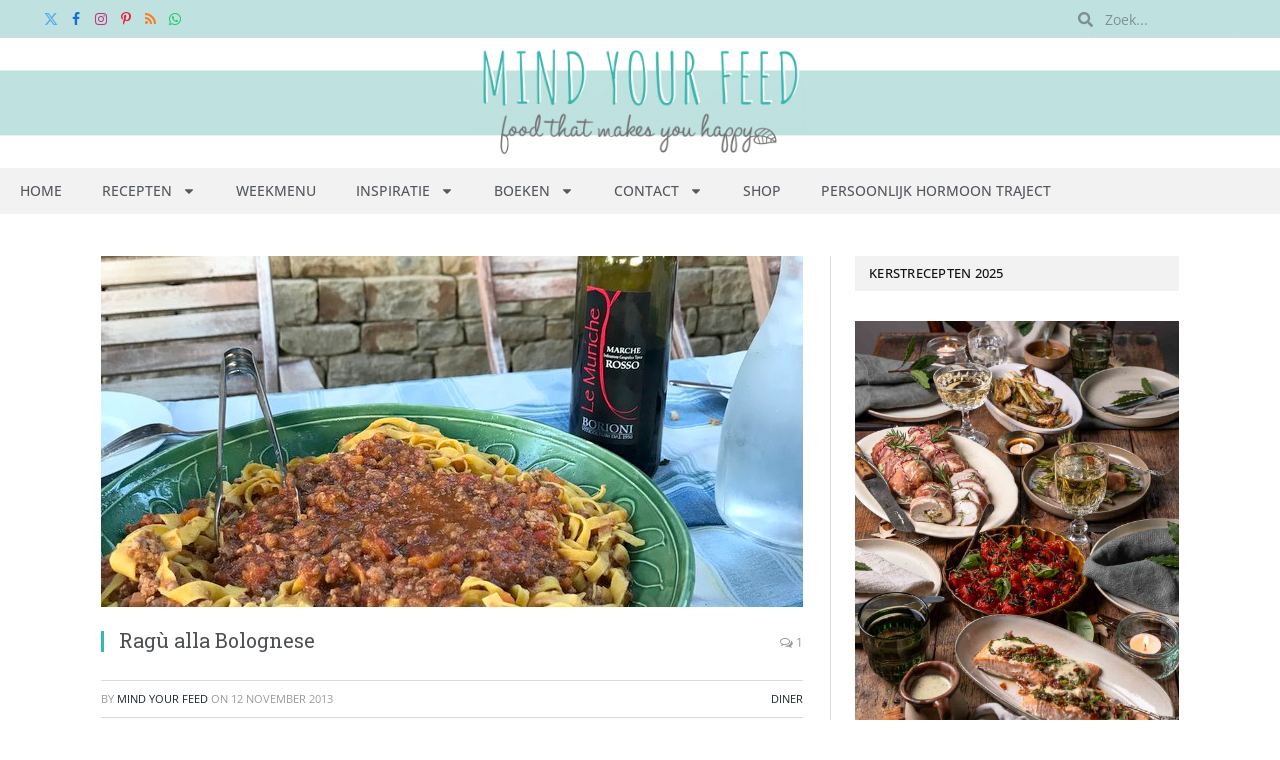

--- FILE ---
content_type: text/html; charset=UTF-8
request_url: https://www.mindyourfeed.nl/recepten/diner/italiaanse-pastasaus-met-gehakt-ragu/
body_size: 45136
content:

<!DOCTYPE html>
<html lang="nl-NL" class="s-light site-s-light">

<head>

	<meta charset="UTF-8" />
	<meta name="viewport" content="width=device-width, initial-scale=1" />
	<meta name='robots' content='index, follow, max-image-preview:large, max-snippet:-1, max-video-preview:-1' />
	<style>img:is([sizes="auto" i], [sizes^="auto," i]) { contain-intrinsic-size: 3000px 1500px }</style>
	<meta name="pinterest-rich-pin" content="false" />
	<!-- This site is optimized with the Yoast SEO Premium plugin v25.3.1 (Yoast SEO v25.3.1) - https://yoast.com/wordpress/plugins/seo/ -->
	<title>Ragù alla Bolognese - Mind Your Feed</title>
<link crossorigin data-rocket-preconnect href="https://assets.pinterest.com" rel="preconnect">
<link crossorigin data-rocket-preconnect href="https://www.google-analytics.com" rel="preconnect">
<link crossorigin data-rocket-preconnect href="https://www.googletagmanager.com" rel="preconnect">
<link crossorigin data-rocket-preconnect href="https://cdn.by.wonderpush.com" rel="preconnect">
<link crossorigin data-rocket-preconnect href="https://connect.facebook.net" rel="preconnect">
<link crossorigin data-rocket-preconnect href="https://faves.grow.me" rel="preconnect">
<link crossorigin data-rocket-preconnect href="https://cdn.shareaholic.net" rel="preconnect">
<link crossorigin data-rocket-preconnect href="https://fonts.googleapis.com" rel="preconnect">
<link crossorigin data-rocket-preconnect href="https://scripts.mediavine.com" rel="preconnect">
<link crossorigin data-rocket-preconnect href="https://wp.me" rel="preconnect">
<link crossorigin data-rocket-preconnect href="https://cdn.foodinfluencersunited.nl" rel="preconnect">
<link crossorigin data-rocket-preconnect href="https://0.gravatar.com" rel="preconnect">
<link crossorigin data-rocket-preconnect href="https://cdn.foodinfluencersunited.com" rel="preconnect">
<link crossorigin data-rocket-preconnect href="https://sibforms.com" rel="preconnect">
<link crossorigin data-rocket-preconnect href="https://secure.gravatar.com" rel="preconnect">
<link crossorigin data-rocket-preconnect href="https://stats.wp.com" rel="preconnect">
<link crossorigin data-rocket-preconnect href="https://solutions.verdify.tech" rel="preconnect">
<link crossorigin data-rocket-preconnect href="https://partner.shareaholic.com" rel="preconnect"><link rel="preload" data-rocket-preload as="image" href="https://www.mindyourfeed.nl/wp-content/uploads/2018/10/pasta-recepten.jpg" imagesrcset="https://www.mindyourfeed.nl/wp-content/uploads/2018/10/pasta-recepten.jpg 702w, https://www.mindyourfeed.nl/wp-content/uploads/2018/10/pasta-recepten-640x497.jpg 640w" imagesizes="(max-width: 708px) 100vw, 708px" fetchpriority="high"><link rel="preload" as="image" imagesrcset="https://www.mindyourfeed.nl/wp-content/uploads/2018/10/pasta-recepten.jpg 702w, https://www.mindyourfeed.nl/wp-content/uploads/2018/10/pasta-recepten-640x497.jpg 640w" imagesizes="(max-width: 708px) 100vw, 708px" /><link rel="preload" as="font" href="https://www.mindyourfeed.nl/wp-content/themes/smart-mag/css/icons/fonts/ts-icons.woff2?v3.2" type="font/woff2" crossorigin="anonymous" />
	<meta name="description" content="Traditioneel recept voor Italiaanse pastasaus met gehakt en tomatensaus. Dit is de saus voor ragu Bolognese oftewel pasta all&#039; ragù." />
	<link rel="canonical" href="https://www.mindyourfeed.nl/recepten/diner/italiaanse-pastasaus-met-gehakt-ragu/" />
	<meta property="og:locale" content="nl_NL" />
	<meta property="og:type" content="recipe" />
	<meta property="og:title" content="Ragù alla Bolognese" />
	<meta property="og:description" content="Traditioneel recept voor Italiaanse pastasaus met gehakt en tomatensaus. Dit is de saus voor ragu Bolognese oftewel pasta all&#039; ragù." />
	<meta property="og:url" content="https://www.mindyourfeed.nl/recepten/diner/italiaanse-pastasaus-met-gehakt-ragu/" />
	<meta property="og:site_name" content="Mind Your Feed" />
	<meta property="article:publisher" content="https://www.facebook.com/mindyourfeedNL" />
	<meta property="article:published_time" content="2013-11-12T08:15:17+00:00" />
	<meta property="article:modified_time" content="2026-01-06T15:25:26+00:00" />
	<meta property="og:image" content="https://www.mindyourfeed.nl/wp-content/uploads/2018/10/pasta-recepten.jpg" />
	<meta property="og:image:width" content="702" />
	<meta property="og:image:height" content="545" />
	<meta property="og:image:type" content="image/jpeg" />
	<meta name="author" content="Mind Your Feed" />
	<meta name="twitter:label1" content="Geschreven door" />
	<meta name="twitter:data1" content="Mind Your Feed" />
	<meta name="twitter:label2" content="Geschatte leestijd" />
	<meta name="twitter:data2" content="5 minuten" />
	<script type="application/ld+json" class="yoast-schema-graph">{"@context":"https://schema.org","@graph":[{"@type":"Article","@id":"https://www.mindyourfeed.nl/recepten/diner/italiaanse-pastasaus-met-gehakt-ragu/#article","isPartOf":{"@id":"https://www.mindyourfeed.nl/recepten/diner/italiaanse-pastasaus-met-gehakt-ragu/"},"author":{"name":"Mind Your Feed","@id":"https://www.mindyourfeed.nl/#/schema/person/9789d1b41a6f5aef994ace77b1d81be6"},"headline":"Ragù alla Bolognese","datePublished":"2013-11-12T08:15:17+00:00","dateModified":"2026-01-06T15:25:26+00:00","wordCount":893,"commentCount":1,"publisher":{"@id":"https://www.mindyourfeed.nl/#organization"},"image":{"@id":"https://www.mindyourfeed.nl/recepten/diner/italiaanse-pastasaus-met-gehakt-ragu/#primaryimage"},"thumbnailUrl":"https://www.mindyourfeed.nl/wp-content/uploads/2018/10/pasta-recepten.jpg","keywords":["balans","bewust eten","gehakt","gezond eten","inspiratie","Italiaans","Italiaanse pastasaus","Italie","passata","pasta","pastasaus","rode pastasaus","saucijzen","tomaten","winterpeen","witte wijn","zelf maken","zelf pastasaus maken"],"articleSection":["Diner"],"inLanguage":"nl-NL","potentialAction":[{"@type":"CommentAction","name":"Comment","target":["https://www.mindyourfeed.nl/recepten/diner/italiaanse-pastasaus-met-gehakt-ragu/#respond"]}]},{"@type":"WebPage","@id":"https://www.mindyourfeed.nl/recepten/diner/italiaanse-pastasaus-met-gehakt-ragu/","url":"https://www.mindyourfeed.nl/recepten/diner/italiaanse-pastasaus-met-gehakt-ragu/","name":"Ragù alla Bolognese - Mind Your Feed","isPartOf":{"@id":"https://www.mindyourfeed.nl/#website"},"primaryImageOfPage":{"@id":"https://www.mindyourfeed.nl/recepten/diner/italiaanse-pastasaus-met-gehakt-ragu/#primaryimage"},"image":{"@id":"https://www.mindyourfeed.nl/recepten/diner/italiaanse-pastasaus-met-gehakt-ragu/#primaryimage"},"thumbnailUrl":"https://www.mindyourfeed.nl/wp-content/uploads/2018/10/pasta-recepten.jpg","datePublished":"2013-11-12T08:15:17+00:00","dateModified":"2026-01-06T15:25:26+00:00","description":"Traditioneel recept voor Italiaanse pastasaus met gehakt en tomatensaus. Dit is de saus voor ragu Bolognese oftewel pasta all' ragù.","breadcrumb":{"@id":"https://www.mindyourfeed.nl/recepten/diner/italiaanse-pastasaus-met-gehakt-ragu/#breadcrumb"},"inLanguage":"nl-NL","potentialAction":[{"@type":"ReadAction","target":["https://www.mindyourfeed.nl/recepten/diner/italiaanse-pastasaus-met-gehakt-ragu/"]}]},{"@type":"ImageObject","inLanguage":"nl-NL","@id":"https://www.mindyourfeed.nl/recepten/diner/italiaanse-pastasaus-met-gehakt-ragu/#primaryimage","url":"https://www.mindyourfeed.nl/wp-content/uploads/2018/10/pasta-recepten.jpg","contentUrl":"https://www.mindyourfeed.nl/wp-content/uploads/2018/10/pasta-recepten.jpg","width":702,"height":545,"caption":"pasta recepten, pastasaus, zelf pastasaus maken"},{"@type":"BreadcrumbList","@id":"https://www.mindyourfeed.nl/recepten/diner/italiaanse-pastasaus-met-gehakt-ragu/#breadcrumb","itemListElement":[{"@type":"ListItem","position":1,"name":"Home","item":"https://www.mindyourfeed.nl/"},{"@type":"ListItem","position":2,"name":"Ragù alla Bolognese"}]},{"@type":"WebSite","@id":"https://www.mindyourfeed.nl/#website","url":"https://www.mindyourfeed.nl/","name":"Mind Your Feed","description":"Foodblog|Gezonde en makkelijke recepten","publisher":{"@id":"https://www.mindyourfeed.nl/#organization"},"potentialAction":[{"@type":"SearchAction","target":{"@type":"EntryPoint","urlTemplate":"https://www.mindyourfeed.nl/?s={search_term_string}"},"query-input":{"@type":"PropertyValueSpecification","valueRequired":true,"valueName":"search_term_string"}}],"inLanguage":"nl-NL"},{"@type":"Organization","@id":"https://www.mindyourfeed.nl/#organization","name":"Mind Your Feed","url":"https://www.mindyourfeed.nl/","logo":{"@type":"ImageObject","inLanguage":"nl-NL","@id":"https://www.mindyourfeed.nl/#/schema/logo/image/","url":"https://www.mindyourfeed.nl/wp-content/uploads/2015/02/header_blog24.jpg","contentUrl":"https://www.mindyourfeed.nl/wp-content/uploads/2015/02/header_blog24.jpg","width":2200,"height":400,"caption":"Mind Your Feed"},"image":{"@id":"https://www.mindyourfeed.nl/#/schema/logo/image/"},"sameAs":["https://www.facebook.com/mindyourfeedNL","https://x.com/MindYourFeedNL","http://instagram.com/mindyourfeednl/","https://www.pinterest.com/mindyourfeednl/","https://www.youtube.com/channel/UCEEzzvrDp9fbFAQ0nuL9jgg"]},{"@type":"Person","@id":"https://www.mindyourfeed.nl/#/schema/person/9789d1b41a6f5aef994ace77b1d81be6","name":"Mind Your Feed","image":{"@type":"ImageObject","inLanguage":"nl-NL","@id":"https://www.mindyourfeed.nl/#/schema/person/image/","url":"https://secure.gravatar.com/avatar/b577048d40f93c0c9549ae894456a45b9078d8ee91b6765e54db107eae15642a?s=96&d=monsterid&r=g","contentUrl":"https://secure.gravatar.com/avatar/b577048d40f93c0c9549ae894456a45b9078d8ee91b6765e54db107eae15642a?s=96&d=monsterid&r=g","caption":"Mind Your Feed"},"description":"Mind Your Feed gaat over gewoon gezond eten. Over echt, lekker, goed eten, gezond en bewust. Met liefde voor pure, natuurlijke voeding, waardoor je goed in je vel zit.","url":"https://www.mindyourfeed.nl/author/admin/"},{"@type":"Recipe","name":"Italiaanse pastasaus met gehakt - Ragù Bolognese","author":{"@id":"https://www.mindyourfeed.nl/#/schema/person/9789d1b41a6f5aef994ace77b1d81be6"},"description":"Traditioneel Italiaans recept om zelf pastasaus (ragu Bolognese) met gehakt te maken","datePublished":"2013-11-12T09:15:17+00:00","image":["https://www.mindyourfeed.nl/wp-content/uploads/2018/10/pasta-recepten.jpg"],"recipeYield":["4"],"prepTime":"PT15M","cookTime":"PT120M","totalTime":"PT135M","recipeIngredient":["500 ml passata di pomodoro  ((tomatensaus in fles, zonder toevoeging!))","2  uien","1  winterpeen","4  stengels bleekselderij","2 teentjes knoflook","250  gram rundergehakt","250 gram varkens saucijzen","100 ml droge witte wijn","2  laurierblaadjes","5 a 6  jeneverbessen","2 theelepels gedroogde oregano","2 theelepels gedroogde peterselie","olie om in te bakken","snuf zout ((naar wens))"],"recipeInstructions":[{"@type":"HowToStep","text":"Snij de winterpeen, bleekselderij en uien in hele kleine blokjes, het mag echt heel fijn zijn.","name":"Snij de winterpeen, bleekselderij en uien in hele kleine blokjes, het mag echt heel fijn zijn.","url":"https://www.mindyourfeed.nl/recepten/diner/italiaanse-pastasaus-met-gehakt-ragu/#wprm-recipe-14525-step-0-0"},{"@type":"HowToStep","text":"Maak de knoflook schoon.","name":"Maak de knoflook schoon.","url":"https://www.mindyourfeed.nl/recepten/diner/italiaanse-pastasaus-met-gehakt-ragu/#wprm-recipe-14525-step-0-1"},{"@type":"HowToStep","text":"Verwarm een flinke scheut olijfolie in de pan met dikke bodem en fruit hier de ui, winterpeen en bleekselderij in aan. Bak totdat de groenten glazig zijn - deze basis voor de saus noem je ook wel soffritto -  en per dan de knoflook erbij uit.","name":"Verwarm een flinke scheut olijfolie in de pan met dikke bodem en fruit hier de ui, winterpeen en bleekselderij in aan. Bak totdat de groenten glazig zijn - deze basis voor de saus noem je ook wel soffritto -  en per dan de knoflook erbij uit.","url":"https://www.mindyourfeed.nl/recepten/diner/italiaanse-pastasaus-met-gehakt-ragu/#wprm-recipe-14525-step-0-2"},{"@type":"HowToStep","text":"Haal het velletje van de saucijzen af en brokkel het vlees in de pan. Schep om en voeg daarna het gehakt er bij. Blijf omscheppen totdat je ziet dat het vlees gaar is.","name":"Haal het velletje van de saucijzen af en brokkel het vlees in de pan. Schep om en voeg daarna het gehakt er bij. Blijf omscheppen totdat je ziet dat het vlees gaar is.","url":"https://www.mindyourfeed.nl/recepten/diner/italiaanse-pastasaus-met-gehakt-ragu/#wprm-recipe-14525-step-0-3"},{"@type":"HowToStep","text":"Schenk de witte wijn bij de groenten en het vlees en laat even zachtjes koken. ","name":"Schenk de witte wijn bij de groenten en het vlees en laat even zachtjes koken. ","url":"https://www.mindyourfeed.nl/recepten/diner/italiaanse-pastasaus-met-gehakt-ragu/#wprm-recipe-14525-step-0-4"},{"@type":"HowToStep","text":"Voeg daarna de passata toe en de gedroogde oregano en peterselie. Doe de laurierblaadjes en jeneverbessen in de pan. Voeg nog een beetje extra water toe en laat zeker 2 uur zachtjes koken. ","name":"Voeg daarna de passata toe en de gedroogde oregano en peterselie. Doe de laurierblaadjes en jeneverbessen in de pan. Voeg nog een beetje extra water toe en laat zeker 2 uur zachtjes koken. ","url":"https://www.mindyourfeed.nl/recepten/diner/italiaanse-pastasaus-met-gehakt-ragu/#wprm-recipe-14525-step-0-5"}],"aggregateRating":{"@type":"AggregateRating","ratingValue":"4.5","ratingCount":"2"},"recipeCategory":["Hoofdgerecht"],"recipeCuisine":["Italiaans"],"keywords":"Pasta recepten, Wereldgerechten","nutrition":{"@type":"NutritionInformation","calories":"450 kcal","carbohydrateContent":"19 g","proteinContent":"23 g","fatContent":"30 g","saturatedFatContent":"10 g","fiberContent":"4 g","servingSize":"1 portie"},"@id":"https://www.mindyourfeed.nl/recepten/diner/italiaanse-pastasaus-met-gehakt-ragu/#recipe","isPartOf":{"@id":"https://www.mindyourfeed.nl/recepten/diner/italiaanse-pastasaus-met-gehakt-ragu/#article"},"mainEntityOfPage":"https://www.mindyourfeed.nl/recepten/diner/italiaanse-pastasaus-met-gehakt-ragu/"}]}</script>
	<!-- / Yoast SEO Premium plugin. -->


<link rel='dns-prefetch' href='//scripts.mediavine.com' />
<link rel='dns-prefetch' href='//secure.gravatar.com' />
<link rel='dns-prefetch' href='//stats.wp.com' />
<link rel='dns-prefetch' href='//fonts.googleapis.com' />
<link rel='dns-prefetch' href='//cdn.openshareweb.com' />
<link rel='dns-prefetch' href='//cdn.shareaholic.net' />
<link rel='dns-prefetch' href='//www.shareaholic.net' />
<link rel='dns-prefetch' href='//analytics.shareaholic.com' />
<link rel='dns-prefetch' href='//recs.shareaholic.com' />
<link rel='dns-prefetch' href='//partner.shareaholic.com' />
<link rel='dns-prefetch' href='//v0.wordpress.com' />
<link rel="alternate" type="application/rss+xml" title="Mind Your Feed &raquo; feed" href="https://www.mindyourfeed.nl/feed/" />
<link rel="alternate" type="application/rss+xml" title="Mind Your Feed &raquo; reacties feed" href="https://www.mindyourfeed.nl/comments/feed/" />
<link rel="alternate" type="application/rss+xml" title="Mind Your Feed &raquo; Ragù alla Bolognese reacties feed" href="https://www.mindyourfeed.nl/recepten/diner/italiaanse-pastasaus-met-gehakt-ragu/feed/" />
<!-- Shareaholic - https://www.shareaholic.com -->
<link rel='preload' href='//cdn.shareaholic.net/assets/pub/shareaholic.js' as='script'/>
<script data-no-minify='1' data-cfasync='false'>
_SHR_SETTINGS = {"endpoints":{"local_recs_url":"https:\/\/www.mindyourfeed.nl\/wp-admin\/admin-ajax.php?action=shareaholic_permalink_related","ajax_url":"https:\/\/www.mindyourfeed.nl\/wp-admin\/admin-ajax.php","share_counts_url":"https:\/\/www.mindyourfeed.nl\/wp-admin\/admin-ajax.php?action=shareaholic_share_counts_api"},"site_id":"b336f0e8199c4cf2576492412b857c88","url_components":{"year":"2013","monthnum":"11","day":"12","hour":"09","minute":"15","second":"17","post_id":"14530","postname":"italiaanse-pastasaus-met-gehakt-ragu","category":"recepten\/diner"}};
</script>
<script data-no-minify='1' data-cfasync='false' src='//cdn.shareaholic.net/assets/pub/shareaholic.js' data-shr-siteid='b336f0e8199c4cf2576492412b857c88' async ></script>

<!-- Shareaholic Content Tags -->
<meta name='shareaholic:site_name' content='Mind Your Feed' />
<meta name='shareaholic:language' content='nl-NL' />
<meta name='shareaholic:url' content='https://www.mindyourfeed.nl/recepten/diner/italiaanse-pastasaus-met-gehakt-ragu/' />
<meta name='shareaholic:keywords' content='tag:balans, tag:bewust eten, tag:gehakt, tag:gezond eten, tag:inspiratie, tag:italiaans, tag:italiaanse pastasaus, tag:italie, tag:passata, tag:pasta, tag:pastasaus, tag:rode pastasaus, tag:saucijzen, tag:tomaten, tag:winterpeen, tag:witte wijn, tag:zelf maken, tag:zelf pastasaus maken, cat:diner, type:post' />
<meta name='shareaholic:article_published_time' content='2013-11-12T09:15:17+01:00' />
<meta name='shareaholic:article_modified_time' content='2026-01-06T16:25:26+01:00' />
<meta name='shareaholic:shareable_page' content='true' />
<meta name='shareaholic:article_author_name' content='Mind Your Feed' />
<meta name='shareaholic:site_id' content='b336f0e8199c4cf2576492412b857c88' />
<meta name='shareaholic:wp_version' content='9.7.13' />
<meta name='shareaholic:image' content='https://www.mindyourfeed.nl/wp-content/uploads/2018/10/pasta-recepten-640x497.jpg' />
<!-- Shareaholic Content Tags End -->

<!-- Shareaholic Open Graph Tags -->
<meta property='og:image' content='https://www.mindyourfeed.nl/wp-content/uploads/2018/10/pasta-recepten.jpg' />
<!-- Shareaholic Open Graph Tags End -->
<style id='wp-emoji-styles-inline-css' type='text/css'>

	img.wp-smiley, img.emoji {
		display: inline !important;
		border: none !important;
		box-shadow: none !important;
		height: 1em !important;
		width: 1em !important;
		margin: 0 0.07em !important;
		vertical-align: -0.1em !important;
		background: none !important;
		padding: 0 !important;
	}
</style>
<link rel='stylesheet' id='wp-block-library-css' href='https://www.mindyourfeed.nl/wp-includes/css/dist/block-library/style.min.css?ver=6.8.3' type='text/css' media='all' />
<style id='classic-theme-styles-inline-css' type='text/css'>
/*! This file is auto-generated */
.wp-block-button__link{color:#fff;background-color:#32373c;border-radius:9999px;box-shadow:none;text-decoration:none;padding:calc(.667em + 2px) calc(1.333em + 2px);font-size:1.125em}.wp-block-file__button{background:#32373c;color:#fff;text-decoration:none}
</style>
<link rel='stylesheet' id='mediaelement-css' href='https://www.mindyourfeed.nl/wp-includes/js/mediaelement/mediaelementplayer-legacy.min.css?ver=4.2.17' type='text/css' media='all' />
<link rel='stylesheet' id='wp-mediaelement-css' href='https://www.mindyourfeed.nl/wp-includes/js/mediaelement/wp-mediaelement.min.css?ver=6.8.3' type='text/css' media='all' />
<style id='jetpack-sharing-buttons-style-inline-css' type='text/css'>
.jetpack-sharing-buttons__services-list{display:flex;flex-direction:row;flex-wrap:wrap;gap:0;list-style-type:none;margin:5px;padding:0}.jetpack-sharing-buttons__services-list.has-small-icon-size{font-size:12px}.jetpack-sharing-buttons__services-list.has-normal-icon-size{font-size:16px}.jetpack-sharing-buttons__services-list.has-large-icon-size{font-size:24px}.jetpack-sharing-buttons__services-list.has-huge-icon-size{font-size:36px}@media print{.jetpack-sharing-buttons__services-list{display:none!important}}.editor-styles-wrapper .wp-block-jetpack-sharing-buttons{gap:0;padding-inline-start:0}ul.jetpack-sharing-buttons__services-list.has-background{padding:1.25em 2.375em}
</style>
<style id='global-styles-inline-css' type='text/css'>
:root{--wp--preset--aspect-ratio--square: 1;--wp--preset--aspect-ratio--4-3: 4/3;--wp--preset--aspect-ratio--3-4: 3/4;--wp--preset--aspect-ratio--3-2: 3/2;--wp--preset--aspect-ratio--2-3: 2/3;--wp--preset--aspect-ratio--16-9: 16/9;--wp--preset--aspect-ratio--9-16: 9/16;--wp--preset--color--black: #000000;--wp--preset--color--cyan-bluish-gray: #abb8c3;--wp--preset--color--white: #ffffff;--wp--preset--color--pale-pink: #f78da7;--wp--preset--color--vivid-red: #cf2e2e;--wp--preset--color--luminous-vivid-orange: #ff6900;--wp--preset--color--luminous-vivid-amber: #fcb900;--wp--preset--color--light-green-cyan: #7bdcb5;--wp--preset--color--vivid-green-cyan: #00d084;--wp--preset--color--pale-cyan-blue: #8ed1fc;--wp--preset--color--vivid-cyan-blue: #0693e3;--wp--preset--color--vivid-purple: #9b51e0;--wp--preset--gradient--vivid-cyan-blue-to-vivid-purple: linear-gradient(135deg,rgba(6,147,227,1) 0%,rgb(155,81,224) 100%);--wp--preset--gradient--light-green-cyan-to-vivid-green-cyan: linear-gradient(135deg,rgb(122,220,180) 0%,rgb(0,208,130) 100%);--wp--preset--gradient--luminous-vivid-amber-to-luminous-vivid-orange: linear-gradient(135deg,rgba(252,185,0,1) 0%,rgba(255,105,0,1) 100%);--wp--preset--gradient--luminous-vivid-orange-to-vivid-red: linear-gradient(135deg,rgba(255,105,0,1) 0%,rgb(207,46,46) 100%);--wp--preset--gradient--very-light-gray-to-cyan-bluish-gray: linear-gradient(135deg,rgb(238,238,238) 0%,rgb(169,184,195) 100%);--wp--preset--gradient--cool-to-warm-spectrum: linear-gradient(135deg,rgb(74,234,220) 0%,rgb(151,120,209) 20%,rgb(207,42,186) 40%,rgb(238,44,130) 60%,rgb(251,105,98) 80%,rgb(254,248,76) 100%);--wp--preset--gradient--blush-light-purple: linear-gradient(135deg,rgb(255,206,236) 0%,rgb(152,150,240) 100%);--wp--preset--gradient--blush-bordeaux: linear-gradient(135deg,rgb(254,205,165) 0%,rgb(254,45,45) 50%,rgb(107,0,62) 100%);--wp--preset--gradient--luminous-dusk: linear-gradient(135deg,rgb(255,203,112) 0%,rgb(199,81,192) 50%,rgb(65,88,208) 100%);--wp--preset--gradient--pale-ocean: linear-gradient(135deg,rgb(255,245,203) 0%,rgb(182,227,212) 50%,rgb(51,167,181) 100%);--wp--preset--gradient--electric-grass: linear-gradient(135deg,rgb(202,248,128) 0%,rgb(113,206,126) 100%);--wp--preset--gradient--midnight: linear-gradient(135deg,rgb(2,3,129) 0%,rgb(40,116,252) 100%);--wp--preset--font-size--small: 13px;--wp--preset--font-size--medium: 20px;--wp--preset--font-size--large: 36px;--wp--preset--font-size--x-large: 42px;--wp--preset--spacing--20: 0.44rem;--wp--preset--spacing--30: 0.67rem;--wp--preset--spacing--40: 1rem;--wp--preset--spacing--50: 1.5rem;--wp--preset--spacing--60: 2.25rem;--wp--preset--spacing--70: 3.38rem;--wp--preset--spacing--80: 5.06rem;--wp--preset--shadow--natural: 6px 6px 9px rgba(0, 0, 0, 0.2);--wp--preset--shadow--deep: 12px 12px 50px rgba(0, 0, 0, 0.4);--wp--preset--shadow--sharp: 6px 6px 0px rgba(0, 0, 0, 0.2);--wp--preset--shadow--outlined: 6px 6px 0px -3px rgba(255, 255, 255, 1), 6px 6px rgba(0, 0, 0, 1);--wp--preset--shadow--crisp: 6px 6px 0px rgba(0, 0, 0, 1);}:where(.is-layout-flex){gap: 0.5em;}:where(.is-layout-grid){gap: 0.5em;}body .is-layout-flex{display: flex;}.is-layout-flex{flex-wrap: wrap;align-items: center;}.is-layout-flex > :is(*, div){margin: 0;}body .is-layout-grid{display: grid;}.is-layout-grid > :is(*, div){margin: 0;}:where(.wp-block-columns.is-layout-flex){gap: 2em;}:where(.wp-block-columns.is-layout-grid){gap: 2em;}:where(.wp-block-post-template.is-layout-flex){gap: 1.25em;}:where(.wp-block-post-template.is-layout-grid){gap: 1.25em;}.has-black-color{color: var(--wp--preset--color--black) !important;}.has-cyan-bluish-gray-color{color: var(--wp--preset--color--cyan-bluish-gray) !important;}.has-white-color{color: var(--wp--preset--color--white) !important;}.has-pale-pink-color{color: var(--wp--preset--color--pale-pink) !important;}.has-vivid-red-color{color: var(--wp--preset--color--vivid-red) !important;}.has-luminous-vivid-orange-color{color: var(--wp--preset--color--luminous-vivid-orange) !important;}.has-luminous-vivid-amber-color{color: var(--wp--preset--color--luminous-vivid-amber) !important;}.has-light-green-cyan-color{color: var(--wp--preset--color--light-green-cyan) !important;}.has-vivid-green-cyan-color{color: var(--wp--preset--color--vivid-green-cyan) !important;}.has-pale-cyan-blue-color{color: var(--wp--preset--color--pale-cyan-blue) !important;}.has-vivid-cyan-blue-color{color: var(--wp--preset--color--vivid-cyan-blue) !important;}.has-vivid-purple-color{color: var(--wp--preset--color--vivid-purple) !important;}.has-black-background-color{background-color: var(--wp--preset--color--black) !important;}.has-cyan-bluish-gray-background-color{background-color: var(--wp--preset--color--cyan-bluish-gray) !important;}.has-white-background-color{background-color: var(--wp--preset--color--white) !important;}.has-pale-pink-background-color{background-color: var(--wp--preset--color--pale-pink) !important;}.has-vivid-red-background-color{background-color: var(--wp--preset--color--vivid-red) !important;}.has-luminous-vivid-orange-background-color{background-color: var(--wp--preset--color--luminous-vivid-orange) !important;}.has-luminous-vivid-amber-background-color{background-color: var(--wp--preset--color--luminous-vivid-amber) !important;}.has-light-green-cyan-background-color{background-color: var(--wp--preset--color--light-green-cyan) !important;}.has-vivid-green-cyan-background-color{background-color: var(--wp--preset--color--vivid-green-cyan) !important;}.has-pale-cyan-blue-background-color{background-color: var(--wp--preset--color--pale-cyan-blue) !important;}.has-vivid-cyan-blue-background-color{background-color: var(--wp--preset--color--vivid-cyan-blue) !important;}.has-vivid-purple-background-color{background-color: var(--wp--preset--color--vivid-purple) !important;}.has-black-border-color{border-color: var(--wp--preset--color--black) !important;}.has-cyan-bluish-gray-border-color{border-color: var(--wp--preset--color--cyan-bluish-gray) !important;}.has-white-border-color{border-color: var(--wp--preset--color--white) !important;}.has-pale-pink-border-color{border-color: var(--wp--preset--color--pale-pink) !important;}.has-vivid-red-border-color{border-color: var(--wp--preset--color--vivid-red) !important;}.has-luminous-vivid-orange-border-color{border-color: var(--wp--preset--color--luminous-vivid-orange) !important;}.has-luminous-vivid-amber-border-color{border-color: var(--wp--preset--color--luminous-vivid-amber) !important;}.has-light-green-cyan-border-color{border-color: var(--wp--preset--color--light-green-cyan) !important;}.has-vivid-green-cyan-border-color{border-color: var(--wp--preset--color--vivid-green-cyan) !important;}.has-pale-cyan-blue-border-color{border-color: var(--wp--preset--color--pale-cyan-blue) !important;}.has-vivid-cyan-blue-border-color{border-color: var(--wp--preset--color--vivid-cyan-blue) !important;}.has-vivid-purple-border-color{border-color: var(--wp--preset--color--vivid-purple) !important;}.has-vivid-cyan-blue-to-vivid-purple-gradient-background{background: var(--wp--preset--gradient--vivid-cyan-blue-to-vivid-purple) !important;}.has-light-green-cyan-to-vivid-green-cyan-gradient-background{background: var(--wp--preset--gradient--light-green-cyan-to-vivid-green-cyan) !important;}.has-luminous-vivid-amber-to-luminous-vivid-orange-gradient-background{background: var(--wp--preset--gradient--luminous-vivid-amber-to-luminous-vivid-orange) !important;}.has-luminous-vivid-orange-to-vivid-red-gradient-background{background: var(--wp--preset--gradient--luminous-vivid-orange-to-vivid-red) !important;}.has-very-light-gray-to-cyan-bluish-gray-gradient-background{background: var(--wp--preset--gradient--very-light-gray-to-cyan-bluish-gray) !important;}.has-cool-to-warm-spectrum-gradient-background{background: var(--wp--preset--gradient--cool-to-warm-spectrum) !important;}.has-blush-light-purple-gradient-background{background: var(--wp--preset--gradient--blush-light-purple) !important;}.has-blush-bordeaux-gradient-background{background: var(--wp--preset--gradient--blush-bordeaux) !important;}.has-luminous-dusk-gradient-background{background: var(--wp--preset--gradient--luminous-dusk) !important;}.has-pale-ocean-gradient-background{background: var(--wp--preset--gradient--pale-ocean) !important;}.has-electric-grass-gradient-background{background: var(--wp--preset--gradient--electric-grass) !important;}.has-midnight-gradient-background{background: var(--wp--preset--gradient--midnight) !important;}.has-small-font-size{font-size: var(--wp--preset--font-size--small) !important;}.has-medium-font-size{font-size: var(--wp--preset--font-size--medium) !important;}.has-large-font-size{font-size: var(--wp--preset--font-size--large) !important;}.has-x-large-font-size{font-size: var(--wp--preset--font-size--x-large) !important;}
:where(.wp-block-post-template.is-layout-flex){gap: 1.25em;}:where(.wp-block-post-template.is-layout-grid){gap: 1.25em;}
:where(.wp-block-columns.is-layout-flex){gap: 2em;}:where(.wp-block-columns.is-layout-grid){gap: 2em;}
:root :where(.wp-block-pullquote){font-size: 1.5em;line-height: 1.6;}
</style>
<link rel='stylesheet' id='jpibfi-style-css' href='https://www.mindyourfeed.nl/wp-content/plugins/jquery-pin-it-button-for-images/css/client.css?ver=3.0.6' type='text/css' media='all' />
<link rel='stylesheet' id='elementor-frontend-css' href='https://www.mindyourfeed.nl/wp-content/plugins/elementor/assets/css/frontend.min.css?ver=3.29.2' type='text/css' media='all' />
<link rel='stylesheet' id='widget-search-form-css' href='https://www.mindyourfeed.nl/wp-content/plugins/elementor-pro/assets/css/widget-search-form.min.css?ver=3.29.2' type='text/css' media='all' />
<link rel='stylesheet' id='widget-image-css' href='https://www.mindyourfeed.nl/wp-content/plugins/elementor/assets/css/widget-image.min.css?ver=3.29.2' type='text/css' media='all' />
<link rel='stylesheet' id='widget-nav-menu-css' href='https://www.mindyourfeed.nl/wp-content/plugins/elementor-pro/assets/css/widget-nav-menu.min.css?ver=3.29.2' type='text/css' media='all' />
<link rel='stylesheet' id='widget-heading-css' href='https://www.mindyourfeed.nl/wp-content/plugins/elementor/assets/css/widget-heading.min.css?ver=3.29.2' type='text/css' media='all' />
<link rel='stylesheet' id='jet-elements-css' href='https://www.mindyourfeed.nl/wp-content/plugins/jet-elements/assets/css/jet-elements.css?ver=2.7.8' type='text/css' media='all' />
<link rel='stylesheet' id='jet-instagram-gallery-css' href='https://www.mindyourfeed.nl/wp-content/plugins/jet-elements/assets/css/addons/jet-instagram-gallery.css?ver=2.7.8' type='text/css' media='all' />
<link rel='stylesheet' id='jet-instagram-gallery-skin-css' href='https://www.mindyourfeed.nl/wp-content/plugins/jet-elements/assets/css/skin/jet-instagram-gallery.css?ver=2.7.8' type='text/css' media='all' />
<link rel='stylesheet' id='elementor-post-25931-css' href='https://www.mindyourfeed.nl/wp-content/uploads/elementor/css/post-25931.css?ver=1750840310' type='text/css' media='all' />
<link rel='stylesheet' id='uael-frontend-css' href='https://www.mindyourfeed.nl/wp-content/plugins/ultimate-elementor/assets/min-css/uael-frontend.min.css?ver=1.39.8' type='text/css' media='all' />
<link rel='stylesheet' id='uael-teammember-social-icons-css' href='https://www.mindyourfeed.nl/wp-content/plugins/elementor/assets/css/widget-social-icons.min.css?ver=3.24.0' type='text/css' media='all' />
<link rel='stylesheet' id='uael-social-share-icons-brands-css' href='https://www.mindyourfeed.nl/wp-content/plugins/elementor/assets/lib/font-awesome/css/brands.css?ver=5.15.3' type='text/css' media='all' />
<link rel='stylesheet' id='uael-social-share-icons-fontawesome-css' href='https://www.mindyourfeed.nl/wp-content/plugins/elementor/assets/lib/font-awesome/css/fontawesome.css?ver=5.15.3' type='text/css' media='all' />
<link rel='stylesheet' id='uael-nav-menu-icons-css' href='https://www.mindyourfeed.nl/wp-content/plugins/elementor/assets/lib/font-awesome/css/solid.css?ver=5.15.3' type='text/css' media='all' />
<link rel='stylesheet' id='elementor-post-25940-css' href='https://www.mindyourfeed.nl/wp-content/uploads/elementor/css/post-25940.css?ver=1750840310' type='text/css' media='all' />
<link rel='stylesheet' id='elementor-post-25965-css' href='https://www.mindyourfeed.nl/wp-content/uploads/elementor/css/post-25965.css?ver=1750840310' type='text/css' media='all' />
<style id='akismet-widget-style-inline-css' type='text/css'>

			.a-stats {
				--akismet-color-mid-green: #357b49;
				--akismet-color-white: #fff;
				--akismet-color-light-grey: #f6f7f7;

				max-width: 350px;
				width: auto;
			}

			.a-stats * {
				all: unset;
				box-sizing: border-box;
			}

			.a-stats strong {
				font-weight: 600;
			}

			.a-stats a.a-stats__link,
			.a-stats a.a-stats__link:visited,
			.a-stats a.a-stats__link:active {
				background: var(--akismet-color-mid-green);
				border: none;
				box-shadow: none;
				border-radius: 8px;
				color: var(--akismet-color-white);
				cursor: pointer;
				display: block;
				font-family: -apple-system, BlinkMacSystemFont, 'Segoe UI', 'Roboto', 'Oxygen-Sans', 'Ubuntu', 'Cantarell', 'Helvetica Neue', sans-serif;
				font-weight: 500;
				padding: 12px;
				text-align: center;
				text-decoration: none;
				transition: all 0.2s ease;
			}

			/* Extra specificity to deal with TwentyTwentyOne focus style */
			.widget .a-stats a.a-stats__link:focus {
				background: var(--akismet-color-mid-green);
				color: var(--akismet-color-white);
				text-decoration: none;
			}

			.a-stats a.a-stats__link:hover {
				filter: brightness(110%);
				box-shadow: 0 4px 12px rgba(0, 0, 0, 0.06), 0 0 2px rgba(0, 0, 0, 0.16);
			}

			.a-stats .count {
				color: var(--akismet-color-white);
				display: block;
				font-size: 1.5em;
				line-height: 1.4;
				padding: 0 13px;
				white-space: nowrap;
			}
		
</style>
<link rel='stylesheet' id='jetpack-subscriptions-css' href='https://www.mindyourfeed.nl/wp-content/plugins/jetpack/modules/subscriptions/subscriptions.css?ver=14.7' type='text/css' media='all' />
<style id='jetpack_facebook_likebox-inline-css' type='text/css'>
.widget_facebook_likebox {
	overflow: hidden;
}

</style>
<link rel='stylesheet' id='smartmag-core-css' href='https://www.mindyourfeed.nl/wp-content/themes/smart-mag/style.css?ver=10.3.0' type='text/css' media='all' />
<link rel='stylesheet' id='smartmag-fonts-css' href='https://fonts.googleapis.com/css?family=Open+Sans%3A400%2C400i%2C600%2C700%7CRoboto+Slab%3A400%2C500' type='text/css' media='all' />
<link rel='stylesheet' id='smartmag-magnific-popup-css' href='https://www.mindyourfeed.nl/wp-content/themes/smart-mag/css/lightbox.css?ver=10.3.0' type='text/css' media='all' />
<link rel='stylesheet' id='font-awesome4-css' href='https://www.mindyourfeed.nl/wp-content/themes/smart-mag/css/fontawesome/css/font-awesome.min.css?ver=10.3.0' type='text/css' media='all' />
<link rel='stylesheet' id='smartmag-icons-css' href='https://www.mindyourfeed.nl/wp-content/themes/smart-mag/css/icons/icons.css?ver=10.3.0' type='text/css' media='all' />
<link rel='stylesheet' id='smartmag-skin-css' href='https://www.mindyourfeed.nl/wp-content/themes/smart-mag/css/skin-classic.css?ver=10.3.0' type='text/css' media='all' />
<style id='smartmag-skin-inline-css' type='text/css'>
:root { --c-main: #2FBBAF;
--c-main-rgb: 47,187,175;
--c-headings: 000000;
--main-width: 1078px;
--c-excerpts: 949697;
--excerpt-size: 16px; }
.s-light body { background-color: EEEEEE; }
.smart-head-main .smart-head-top { background-color: F2F2F2; }
.smart-head-main .smart-head-mid { background-color: FFFFFF; }
.smart-head-main .smart-head-bot { background-color: 19232D; }
.s-dark .smart-head-main .smart-head-bot,
.smart-head-main .s-dark.smart-head-bot { background-color: #222; }
.s-light .navigation-main { --c-nav: EFEFEF; }
.s-light .sub-cats { background-color: 1E2935; }
.s-dark .navigation-main { --c-nav: EFEFEF; }
.s-dark .navigation { --c-nav-drop-bg: 19232D; --c-nav-drop-hov-bg: 1E2935; --c-nav-drop-sep: 1F2C38; }
.s-dark .sub-cats { background-color: 1E2935; }
.smart-head-mobile .smart-head-mid { border-top-width: 3px; }
.upper-footer .block-head .heading { color: C5C7CB; }
.main-footer .upper-footer { background-color: 19232D; color: D7DADE; --c-links: D7DADE; }
.main-footer .lower-footer { background-color: 121A21; }
.lower-footer { color: 8D8E92; }
.main-footer .lower-footer { --c-links: B6B7B9; --c-foot-menu: B6B7B9; }
.block-head-g { background-color: #f2f2f2; background-color: #222; }
.block-head-g .heading { color: #111; }
.s-dark .block-head-g .heading { color: #fff; }
.loop-grid .ratio-is-custom { padding-bottom: calc(100% / 1.88); }
.loop-list .ratio-is-custom { padding-bottom: calc(100% / 1.88); }
.list-post { --list-p-media-width: 40%; --list-p-media-max-width: 85%; }
.list-post .media:not(i) { --list-p-media-max-width: 40%; }
.loop-small .ratio-is-custom { padding-bottom: calc(100% / 1.149); }
.loop-small .media:not(i) { max-width: 75px; }
.main-featured.has-classic-slider { background: F2F2F2; }
.single .featured .ratio-is-custom { padding-bottom: calc(100% / 2); }
.entry-content { font-size: 18px; --c-a: #2FBBAF; }
.post-content h2 { font-size: 28px; }
.post-content h3 { font-size: 22px; }
.post-content h4 { font-size: 20px; }
.post-content h5 { font-size: 18px; }
.post-content h6 { font-size: 16px; }


</style>
<link rel='stylesheet' id='smartmag-legacy-sc-css' href='https://www.mindyourfeed.nl/wp-content/themes/smart-mag/css/legacy-shortcodes.css?ver=10.3.0' type='text/css' media='all' />
<link rel='stylesheet' id='sib-front-css-css' href='https://www.mindyourfeed.nl/wp-content/plugins/mailin/css/mailin-front.css?ver=6.8.3' type='text/css' media='all' />
<link rel='stylesheet' id='elementor-gf-local-opensans-css' href='https://www.mindyourfeed.nl/wp-content/uploads/elementor/google-fonts/css/opensans.css?ver=1744745641' type='text/css' media='all' />
<script type="text/javascript" src="https://www.mindyourfeed.nl/wp-includes/js/jquery/jquery.min.js?ver=3.7.1" id="jquery-core-js"></script>
<script type="text/javascript" src="https://www.mindyourfeed.nl/wp-includes/js/jquery/jquery-migrate.min.js?ver=3.4.1" id="jquery-migrate-js"></script>
<script type="text/javascript" id="smartmag-lazy-inline-js-after">
/* <![CDATA[ */
/**
 * @copyright ThemeSphere
 * @preserve
 */
var BunyadLazy={};BunyadLazy.load=function(){function a(e,n){var t={};e.dataset.bgset&&e.dataset.sizes?(t.sizes=e.dataset.sizes,t.srcset=e.dataset.bgset):t.src=e.dataset.bgsrc,function(t){var a=t.dataset.ratio;if(0<a){const e=t.parentElement;if(e.classList.contains("media-ratio")){const n=e.style;n.getPropertyValue("--a-ratio")||(n.paddingBottom=100/a+"%")}}}(e);var a,o=document.createElement("img");for(a in o.onload=function(){var t="url('"+(o.currentSrc||o.src)+"')",a=e.style;a.backgroundImage!==t&&requestAnimationFrame(()=>{a.backgroundImage=t,n&&n()}),o.onload=null,o.onerror=null,o=null},o.onerror=o.onload,t)o.setAttribute(a,t[a]);o&&o.complete&&0<o.naturalWidth&&o.onload&&o.onload()}function e(t){t.dataset.loaded||a(t,()=>{document.dispatchEvent(new Event("lazyloaded")),t.dataset.loaded=1})}function n(t){"complete"===document.readyState?t():window.addEventListener("load",t)}return{initEarly:function(){var t,a=()=>{document.querySelectorAll(".img.bg-cover:not(.lazyload)").forEach(e)};"complete"!==document.readyState?(t=setInterval(a,150),n(()=>{a(),clearInterval(t)})):a()},callOnLoad:n,initBgImages:function(t){t&&n(()=>{document.querySelectorAll(".img.bg-cover").forEach(e)})},bgLoad:a}}(),BunyadLazy.load.initEarly();
/* ]]> */
</script>
<script type="text/javascript" async="async" fetchpriority="high" data-noptimize="1" data-cfasync="false" src="https://scripts.mediavine.com/tags/mind-your-feed.js?ver=6.8.3" id="mv-script-wrapper-js"></script>
<script type="text/javascript" id="smartmag-theme-js-extra">
/* <![CDATA[ */
var Bunyad = {"ajaxurl":"https:\/\/www.mindyourfeed.nl\/wp-admin\/admin-ajax.php"};
/* ]]> */
</script>
<script type="text/javascript" src="https://www.mindyourfeed.nl/wp-content/themes/smart-mag/js/theme.js?ver=10.3.0" id="smartmag-theme-js"></script>
<script type="text/javascript" src="https://www.mindyourfeed.nl/wp-content/themes/smart-mag/js/legacy-shortcodes.js?ver=10.3.0" id="smartmag-legacy-sc-js"></script>
<script type="text/javascript" id="sib-front-js-js-extra">
/* <![CDATA[ */
var sibErrMsg = {"invalidMail":"Please fill out valid email address","requiredField":"Please fill out required fields","invalidDateFormat":"Please fill out valid date format","invalidSMSFormat":"Please fill out valid phone number"};
var ajax_sib_front_object = {"ajax_url":"https:\/\/www.mindyourfeed.nl\/wp-admin\/admin-ajax.php","ajax_nonce":"8e02bcd295","flag_url":"https:\/\/www.mindyourfeed.nl\/wp-content\/plugins\/mailin\/img\/flags\/"};
/* ]]> */
</script>
<script type="text/javascript" src="https://www.mindyourfeed.nl/wp-content/plugins/mailin/js/mailin-front.js?ver=1750840177" id="sib-front-js-js"></script>
<link rel="https://api.w.org/" href="https://www.mindyourfeed.nl/wp-json/" /><link rel="alternate" title="JSON" type="application/json" href="https://www.mindyourfeed.nl/wp-json/wp/v2/posts/14530" /><link rel="EditURI" type="application/rsd+xml" title="RSD" href="https://www.mindyourfeed.nl/xmlrpc.php?rsd" />
<meta name="generator" content="WordPress 6.8.3" />
<link rel='shortlink' href='https://wp.me/p3S4no-3Mm' />
<link rel="alternate" title="oEmbed (JSON)" type="application/json+oembed" href="https://www.mindyourfeed.nl/wp-json/oembed/1.0/embed?url=https%3A%2F%2Fwww.mindyourfeed.nl%2Frecepten%2Fdiner%2Fitaliaanse-pastasaus-met-gehakt-ragu%2F" />
<link rel="alternate" title="oEmbed (XML)" type="text/xml+oembed" href="https://www.mindyourfeed.nl/wp-json/oembed/1.0/embed?url=https%3A%2F%2Fwww.mindyourfeed.nl%2Frecepten%2Fdiner%2Fitaliaanse-pastasaus-met-gehakt-ragu%2F&#038;format=xml" />
<style type="text/css">
	a.pinit-button.custom span {
		}

	.pinit-hover {
		opacity: 0.5 !important;
		filter: alpha(opacity=50) !important;
	}
	a.pinit-button {
	border-bottom: 0 !important;
	box-shadow: none !important;
	margin-bottom: 0 !important;
}
a.pinit-button::after {
    display: none;
}</style>
		<style type="text/css"> .tippy-box[data-theme~="wprm"] { background-color: #333333; color: #FFFFFF; } .tippy-box[data-theme~="wprm"][data-placement^="top"] > .tippy-arrow::before { border-top-color: #333333; } .tippy-box[data-theme~="wprm"][data-placement^="bottom"] > .tippy-arrow::before { border-bottom-color: #333333; } .tippy-box[data-theme~="wprm"][data-placement^="left"] > .tippy-arrow::before { border-left-color: #333333; } .tippy-box[data-theme~="wprm"][data-placement^="right"] > .tippy-arrow::before { border-right-color: #333333; } .tippy-box[data-theme~="wprm"] a { color: #FFFFFF; } .wprm-comment-rating svg { width: 18px !important; height: 18px !important; } img.wprm-comment-rating { width: 90px !important; height: 18px !important; } body { --comment-rating-star-color: #343434; } body { --wprm-popup-font-size: 16px; } body { --wprm-popup-background: #ffffff; } body { --wprm-popup-title: #000000; } body { --wprm-popup-content: #444444; } body { --wprm-popup-button-background: #444444; } body { --wprm-popup-button-text: #ffffff; }</style><style type="text/css">.wprm-glossary-term {color: #5A822B;text-decoration: underline;cursor: help;}</style>	<style>img#wpstats{display:none}</style>
		
		<script>
		var BunyadSchemeKey = 'bunyad-scheme';
		(() => {
			const d = document.documentElement;
			const c = d.classList;
			var scheme = localStorage.getItem(BunyadSchemeKey);
			
			if (scheme) {
				d.dataset.origClass = c;
				scheme === 'dark' ? c.remove('s-light', 'site-s-light') : c.remove('s-dark', 'site-s-dark');
				c.add('site-s-' + scheme, 's-' + scheme);
			}
		})();
		</script>
		<meta name="generator" content="Elementor 3.29.2; features: e_font_icon_svg, additional_custom_breakpoints, e_local_google_fonts; settings: css_print_method-external, google_font-enabled, font_display-swap">
<!-- Google Tag Manager -->
<script>(function(w,d,s,l,i){w[l]=w[l]||[];w[l].push({'gtm.start':
new Date().getTime(),event:'gtm.js'});var f=d.getElementsByTagName(s)[0],
j=d.createElement(s),dl=l!='dataLayer'?'&l='+l:'';j.async=true;j.src=
'https://www.googletagmanager.com/gtm.js?id='+i+dl;f.parentNode.insertBefore(j,f);
})(window,document,'script','dataLayer','GTM-PGGPMQ3');</script>
<!-- End Google Tag Manager -->
<script data-grow-initializer="">!(function(){window.growMe||((window.growMe=function(e){window.growMe._.push(e);}),(window.growMe._=[]));var e=document.createElement("script");(e.type="text/javascript"),(e.src="https://faves.grow.me/main.js"),(e.defer=!0),e.setAttribute("data-grow-faves-site-id","U2l0ZTo5MTA3ZmQzMC0zOWU2LTRhYzgtYjdmNy1kZTgwMjIwNDAwMDI=");var t=document.getElementsByTagName("script")[0];t.parentNode.insertBefore(e,t);})();</script>
<script type="text/javascript" src="https://cdn.by.wonderpush.com/sdk/1.1/wonderpush-loader.min.js" async></script>
<script type="text/javascript">
  window.WonderPush = window.WonderPush || [];
  window.WonderPush.push(['init', {"customDomain":"https:\/\/www.mindyourfeed.nl\/wp-content\/plugins\/mailin\/","serviceWorkerUrl":"wonderpush-worker-loader.min.js?webKey=3c388aafabf0e4a88ac63ec5cc94daa5ff79682e9c6fde908d735d187b94537b","frameUrl":"wonderpush.min.html","webKey":"3c388aafabf0e4a88ac63ec5cc94daa5ff79682e9c6fde908d735d187b94537b"}]);
</script>			<style>
				.e-con.e-parent:nth-of-type(n+4):not(.e-lazyloaded):not(.e-no-lazyload),
				.e-con.e-parent:nth-of-type(n+4):not(.e-lazyloaded):not(.e-no-lazyload) * {
					background-image: none !important;
				}
				@media screen and (max-height: 1024px) {
					.e-con.e-parent:nth-of-type(n+3):not(.e-lazyloaded):not(.e-no-lazyload),
					.e-con.e-parent:nth-of-type(n+3):not(.e-lazyloaded):not(.e-no-lazyload) * {
						background-image: none !important;
					}
				}
				@media screen and (max-height: 640px) {
					.e-con.e-parent:nth-of-type(n+2):not(.e-lazyloaded):not(.e-no-lazyload),
					.e-con.e-parent:nth-of-type(n+2):not(.e-lazyloaded):not(.e-no-lazyload) * {
						background-image: none !important;
					}
				}
			</style>
			<style type="text/css">.broken_link, a.broken_link {
	text-decoration: line-through;
}</style><meta name="p:domain_verify" content="01c2e0178e3fef28301d6f50c70d3a5a"/>

<meta name="google-site-verification" content="KIyGa_L5YecBopr9Du1QN12CayKbT-Dvj7ype1Vl8cQ" />

<script async src="https://cdn.foodinfluencersunited.nl/prod.js"/></script>
<link rel="icon" href="https://www.mindyourfeed.nl/wp-content/uploads/2024/04/cropped-favicon512-kopie-32x32.png" sizes="32x32" />
<link rel="icon" href="https://www.mindyourfeed.nl/wp-content/uploads/2024/04/cropped-favicon512-kopie-192x192.png" sizes="192x192" />
<link rel="apple-touch-icon" href="https://www.mindyourfeed.nl/wp-content/uploads/2024/04/cropped-favicon512-kopie-180x180.png" />
<meta name="msapplication-TileImage" content="https://www.mindyourfeed.nl/wp-content/uploads/2024/04/cropped-favicon512-kopie-270x270.png" />
		<style type="text/css" id="wp-custom-css">
			/*
Je kunt hier je eigen CSS toevoegen.
*/

.main-head .right {
	text-align: center;
}

.main-head .a-widget {
	width: 100%;
	text-align: center;
}

.main-head .adwrap-widget {
	width: 100%;
	text-align: center;
}
	

/*
	CSS gemigreerd vanuit Jetpack:
*/

/*
	Custom CSS voor mediavine begint hier:
*/
@media only screen and (min-width: 941px) {
.right-sidebar .main-content {
max-width: calc(100% - 351px);
}
.right-sidebar .sidebar {
min-width: 351px;
}
}
@media only screen and (min-width: 800px) and (max-width: 940px) {
.right-sidebar .main-content {
max-width: calc(100% - 331px);
}
.right-sidebar .sidebar {
min-width: 331px;
}
}
@media only screen and (max-width: 359px) {
.wprm-recipe {
border: unset !important;
padding-left: 0px !important;
padding-right: 0px !important;
}
}

/*
	Custom CSS voor mediavine eindigt hier:
*/


/*
	Hieronder tijdelijke image fix:
*/
.no-display {
       opacity: 1 !important;
} 
body.boxed {

background-repeat: no-repeat;
background-attachment: fixed;
background-position: center center;
-webkit-background-size: cover; -moz-background-size: cover;-o-background-size: cover; 
background-size: cover;
background-image: url('http://theme-sphere.com/smart-mag/wp-content/uploads/2014/01/5-4yas-4415263267_3c62eecb99_o.jpg');

}

/* Mediavine i5 CSS */
@media only screen and (max-width: 359px) {
    a, p {
        word-break: break-word !important;
    }
    .main {
        padding-left: 10px !important;
        padding-right: 10px !important;
    }
    .ts-row {
        margin-left: unset !important;
        margin-right: unset !important;
    }
    .main-content {
        padding-left: 0px !important;
        padding-right: 0px !important;
    }
}		</style>
		

<meta name="generator" content="WP Rocket 3.19.0.1" data-wpr-features="wpr_preconnect_external_domains wpr_oci wpr_desktop" /></head>

<body class="wp-singular post-template-default single single-post postid-14530 single-format-standard wp-theme-smart-mag right-sidebar post-layout-classic post-cat-59 has-lb has-lb-sm ts-img-hov-fade has-sb-sep layout-normal elementor-default elementor-kit-25931">

<!-- Google Tag Manager (noscript) -->
<noscript><iframe src="https://www.googletagmanager.com/ns.html?id=GTM-PGGPMQ3"
height="0" width="0" style="display:none;visibility:hidden"></iframe></noscript>
<!-- End Google Tag Manager (noscript) -->


<div class="main-wrap">

			<div data-elementor-type="header" data-elementor-id="25940" class="elementor elementor-25940 elementor-location-header" data-elementor-post-type="elementor_library">
			<div class="elementor-element elementor-element-c886ea1 e-flex e-con-boxed e-con e-parent" data-id="c886ea1" data-element_type="container" data-settings="{&quot;background_background&quot;:&quot;classic&quot;,&quot;jet_parallax_layout_list&quot;:[]}">
					<div class="e-con-inner">
		<div class="elementor-element elementor-element-aeb7e0e e-con-full e-flex e-con e-child" data-id="aeb7e0e" data-element_type="container" data-settings="{&quot;jet_parallax_layout_list&quot;:[]}">
				<div class="elementor-element elementor-element-15cca84 elementor-widget elementor-widget-smartmag-socialicons" data-id="15cca84" data-element_type="widget" data-widget_type="smartmag-socialicons.default">
				<div class="elementor-widget-container">
					
		<div class="spc-social-block spc-social spc-social-a  spc-social-colors spc-social-colored">
		
			
				<a href="https://twitter.com/MindYourFeedNL" class="link service s-twitter" target="_blank" rel="nofollow noopener">
					<i class="icon tsi tsi-twitter"></i>					<span class="visuallyhidden">X (Twitter)</span>
				</a>
									
			
				<a href="https://nl-nl.facebook.com/mindyourfeedNL" class="link service s-facebook" target="_blank" rel="nofollow noopener">
					<i class="icon tsi tsi-facebook"></i>					<span class="visuallyhidden">Facebook</span>
				</a>
									
			
				<a href="https://instagram.com/mindyourfeednl/" class="link service s-instagram" target="_blank" rel="nofollow noopener">
					<i class="icon tsi tsi-instagram"></i>					<span class="visuallyhidden">Instagram</span>
				</a>
									
			
				<a href="https://www.pinterest.com/mindyourfeednl/" class="link service s-pinterest" target="_blank" rel="nofollow noopener">
					<i class="icon tsi tsi-pinterest-p"></i>					<span class="visuallyhidden">Pinterest</span>
				</a>
									
			
				<a href="#" class="link service s-rss" target="_blank" rel="nofollow noopener">
					<i class="icon tsi tsi-rss"></i>					<span class="visuallyhidden">RSS</span>
				</a>
									
			
				<a href="https://whatsapp.com/channel/0029VaFQadMFnSz1LewPZg3E" class="link service s-whatsapp" target="_blank" rel="nofollow noopener">
					<i class="icon tsi tsi-whatsapp"></i>					<span class="visuallyhidden">WhatsApp</span>
				</a>
									
			
		</div>

						</div>
				</div>
				</div>
				<div class="elementor-element elementor-element-820812f elementor-search-form--skin-minimal elementor-widget elementor-widget-search-form" data-id="820812f" data-element_type="widget" data-settings="{&quot;skin&quot;:&quot;minimal&quot;}" data-widget_type="search-form.default">
				<div class="elementor-widget-container">
							<search role="search">
			<form class="elementor-search-form" action="https://www.mindyourfeed.nl" method="get">
												<div class="elementor-search-form__container">
					<label class="elementor-screen-only" for="elementor-search-form-820812f">Zoeken</label>

											<div class="elementor-search-form__icon">
							<div class="e-font-icon-svg-container"><svg aria-hidden="true" class="e-font-icon-svg e-fas-search" viewBox="0 0 512 512" xmlns="http://www.w3.org/2000/svg"><path d="M505 442.7L405.3 343c-4.5-4.5-10.6-7-17-7H372c27.6-35.3 44-79.7 44-128C416 93.1 322.9 0 208 0S0 93.1 0 208s93.1 208 208 208c48.3 0 92.7-16.4 128-44v16.3c0 6.4 2.5 12.5 7 17l99.7 99.7c9.4 9.4 24.6 9.4 33.9 0l28.3-28.3c9.4-9.4 9.4-24.6.1-34zM208 336c-70.7 0-128-57.2-128-128 0-70.7 57.2-128 128-128 70.7 0 128 57.2 128 128 0 70.7-57.2 128-128 128z"></path></svg></div>							<span class="elementor-screen-only">Zoeken</span>
						</div>
					
					<input id="elementor-search-form-820812f" placeholder="Zoek..." class="elementor-search-form__input" type="search" name="s" value="">
					
					
									</div>
			</form>
		</search>
						</div>
				</div>
					</div>
				</div>
		<div class="elementor-element elementor-element-17608f2 e-flex e-con-boxed e-con e-parent" data-id="17608f2" data-element_type="container" data-settings="{&quot;jet_parallax_layout_list&quot;:[]}">
					<div class="e-con-inner">
		<div class="elementor-element elementor-element-8b03493 e-flex e-con-boxed e-con e-child" data-id="8b03493" data-element_type="container" data-settings="{&quot;background_background&quot;:&quot;classic&quot;,&quot;jet_parallax_layout_list&quot;:[]}">
					<div class="e-con-inner">
				<div class="elementor-element elementor-element-4d416ec elementor-widget elementor-widget-image" data-id="4d416ec" data-element_type="widget" data-widget_type="image.default">
				<div class="elementor-widget-container">
																<a href="https://www.mindyourfeed.nl/">
							<img fetchpriority="high" class="attachment-large size-large wp-image-26023 lazyload" width="708" height="233" src="[data-uri]" alt srcset="https://www.mindyourfeed.nl/wp-content/uploads/2024/04/MindYourFeed-logo@1x-1024x337.png 1024w, https://www.mindyourfeed.nl/wp-content/uploads/2024/04/MindYourFeed-logo@1x-300x99.png 300w, https://www.mindyourfeed.nl/wp-content/uploads/2024/04/MindYourFeed-logo@1x-768x252.png 768w, https://www.mindyourfeed.nl/wp-content/uploads/2024/04/MindYourFeed-logo@1x-1536x505.png 1536w, https://www.mindyourfeed.nl/wp-content/uploads/2024/04/MindYourFeed-logo@1x-2048x673.png 2048w, https://www.mindyourfeed.nl/wp-content/uploads/2024/04/MindYourFeed-logo@1x-640x210.png 640w, https://www.mindyourfeed.nl/wp-content/uploads/2024/04/MindYourFeed-logo@1x-150x49.png 150w, https://www.mindyourfeed.nl/wp-content/uploads/2024/04/MindYourFeed-logo@1x-450x148.png 450w, https://www.mindyourfeed.nl/wp-content/uploads/2024/04/MindYourFeed-logo@1x-1200x394.png 1200w" sizes="(max-width: 708px) 100vw, 708px" data-attachment-id="26023" data-permalink="https://www.mindyourfeed.nl/?attachment_id=26023" data-orig-file="https://www.mindyourfeed.nl/wp-content/uploads/2024/04/MindYourFeed-logo@1x.png" data-orig-size="2200,723" data-comments-opened="1" data-image-meta="{&quot;aperture&quot;:&quot;0&quot;,&quot;credit&quot;:&quot;&quot;,&quot;camera&quot;:&quot;&quot;,&quot;caption&quot;:&quot;&quot;,&quot;created_timestamp&quot;:&quot;0&quot;,&quot;copyright&quot;:&quot;&quot;,&quot;focal_length&quot;:&quot;0&quot;,&quot;iso&quot;:&quot;0&quot;,&quot;shutter_speed&quot;:&quot;0&quot;,&quot;title&quot;:&quot;&quot;,&quot;orientation&quot;:&quot;0&quot;}" data-image-title="MindYourFeed-logo@1x" data-image-description data-image-caption data-medium-file="https://www.mindyourfeed.nl/wp-content/uploads/2024/04/MindYourFeed-logo@1x-300x99.png" data-large-file="https://www.mindyourfeed.nl/wp-content/uploads/2024/04/MindYourFeed-logo@1x-1024x337.png" data-src="https://www.mindyourfeed.nl/wp-content/uploads/2024/04/MindYourFeed-logo@1x-1024x337.png" />								</a>
															</div>
				</div>
					</div>
				</div>
					</div>
				</div>
		<div class="elementor-element elementor-element-c340062 e-flex e-con-boxed e-con e-parent" data-id="c340062" data-element_type="container" data-settings="{&quot;jet_parallax_layout_list&quot;:[]}">
					<div class="e-con-inner">
		<div class="elementor-element elementor-element-f6e01ba e-con-full e-flex e-con e-child" data-id="f6e01ba" data-element_type="container" data-settings="{&quot;background_background&quot;:&quot;classic&quot;,&quot;jet_parallax_layout_list&quot;:[]}">
				<div class="elementor-element elementor-element-0a3258f elementor-nav-menu--stretch elementor-nav-menu--dropdown-tablet elementor-nav-menu__text-align-aside elementor-nav-menu--toggle elementor-nav-menu--burger elementor-widget elementor-widget-nav-menu" data-id="0a3258f" data-element_type="widget" data-settings="{&quot;full_width&quot;:&quot;stretch&quot;,&quot;layout&quot;:&quot;horizontal&quot;,&quot;submenu_icon&quot;:{&quot;value&quot;:&quot;&lt;svg class=\&quot;e-font-icon-svg e-fas-caret-down\&quot; viewBox=\&quot;0 0 320 512\&quot; xmlns=\&quot;http:\/\/www.w3.org\/2000\/svg\&quot;&gt;&lt;path d=\&quot;M31.3 192h257.3c17.8 0 26.7 21.5 14.1 34.1L174.1 354.8c-7.8 7.8-20.5 7.8-28.3 0L17.2 226.1C4.6 213.5 13.5 192 31.3 192z\&quot;&gt;&lt;\/path&gt;&lt;\/svg&gt;&quot;,&quot;library&quot;:&quot;fa-solid&quot;},&quot;toggle&quot;:&quot;burger&quot;}" data-widget_type="nav-menu.default">
				<div class="elementor-widget-container">
								<nav aria-label="Menu" class="elementor-nav-menu--main elementor-nav-menu__container elementor-nav-menu--layout-horizontal e--pointer-none">
				<ul id="menu-1-0a3258f" class="elementor-nav-menu"><li class="menu-item menu-item-type-custom menu-item-object-custom menu-item-home menu-item-8135"><a href="https://www.mindyourfeed.nl" class="elementor-item">Home</a></li>
<li class="menu-item menu-item-type-taxonomy menu-item-object-category current-post-ancestor menu-item-has-children menu-item-5740"><a href="https://www.mindyourfeed.nl/category/recepten/" class="elementor-item">Recepten</a>
<ul class="sub-menu elementor-nav-menu--dropdown">
	<li class="menu-item menu-item-type-post_type menu-item-object-page menu-item-has-children menu-item-6302"><a href="https://www.mindyourfeed.nl/recepten/recepten/" class="elementor-sub-item">Recepten index</a>
	<ul class="sub-menu elementor-nav-menu--dropdown">
		<li class="menu-item menu-item-type-custom menu-item-object-custom menu-item-7421"><a href="https://www.mindyourfeed.nl/tag/glutenvrij/" class="elementor-sub-item">Glutenvrij</a></li>
		<li class="menu-item menu-item-type-custom menu-item-object-custom menu-item-7422"><a href="https://www.mindyourfeed.nl/tag/voedselzandloper/" class="elementor-sub-item">Voedselzandloper</a></li>
	</ul>
</li>
	<li class="menu-item menu-item-type-taxonomy menu-item-object-category menu-item-5745"><a href="https://www.mindyourfeed.nl/category/recepten/ontbijt/" class="elementor-sub-item">Ontbijt</a></li>
	<li class="menu-item menu-item-type-taxonomy menu-item-object-category menu-item-5742"><a href="https://www.mindyourfeed.nl/category/recepten/lunch/" class="elementor-sub-item">Lunch</a></li>
	<li class="menu-item menu-item-type-taxonomy menu-item-object-category current-post-ancestor current-menu-parent current-post-parent menu-item-5741"><a href="https://www.mindyourfeed.nl/category/recepten/diner/" class="elementor-sub-item">Diner</a></li>
	<li class="menu-item menu-item-type-taxonomy menu-item-object-category menu-item-5743"><a href="https://www.mindyourfeed.nl/category/recepten/zoet/" class="elementor-sub-item">Zoet</a></li>
	<li class="menu-item menu-item-type-taxonomy menu-item-object-category menu-item-5824"><a href="https://www.mindyourfeed.nl/category/recepten/snacks/" class="elementor-sub-item">Snacks</a></li>
	<li class="menu-item menu-item-type-taxonomy menu-item-object-category menu-item-5744"><a href="https://www.mindyourfeed.nl/category/recepten/feest-recepten/" class="elementor-sub-item">Feest</a></li>
	<li class="menu-item menu-item-type-taxonomy menu-item-object-category menu-item-5823"><a href="https://www.mindyourfeed.nl/category/recepten/kids/" class="elementor-sub-item">Kids</a></li>
</ul>
</li>
<li class="menu-item menu-item-type-taxonomy menu-item-object-category menu-item-14018"><a href="https://www.mindyourfeed.nl/category/weekmenu/" class="elementor-item">Weekmenu</a></li>
<li class="menu-item menu-item-type-taxonomy menu-item-object-category menu-item-has-children menu-item-5754"><a href="https://www.mindyourfeed.nl/category/kook-inspiratie/" class="elementor-item">Inspiratie</a>
<ul class="sub-menu elementor-nav-menu--dropdown">
	<li class="menu-item menu-item-type-taxonomy menu-item-object-category menu-item-5764"><a href="https://www.mindyourfeed.nl/category/kook-inspiratie/nieuws/" class="elementor-sub-item">Nieuws</a></li>
	<li class="menu-item menu-item-type-taxonomy menu-item-object-category menu-item-5757"><a href="https://www.mindyourfeed.nl/category/voedingstof/eetweetjes/" class="elementor-sub-item">Eetweetjes</a></li>
	<li class="menu-item menu-item-type-taxonomy menu-item-object-category menu-item-5755"><a href="https://www.mindyourfeed.nl/category/kook-inspiratie/hotspots/" class="elementor-sub-item">Hotspots</a></li>
	<li class="menu-item menu-item-type-taxonomy menu-item-object-category menu-item-6163"><a href="https://www.mindyourfeed.nl/category/voedingstof/happy-feed/" class="elementor-sub-item">Happy Feed</a></li>
	<li class="menu-item menu-item-type-taxonomy menu-item-object-category menu-item-5758"><a href="https://www.mindyourfeed.nl/category/voedingstof/coaching/" class="elementor-sub-item">Coaching</a></li>
</ul>
</li>
<li class="menu-item menu-item-type-custom menu-item-object-custom menu-item-has-children menu-item-26080"><a href="https://shop.mindyourfeed.nl/" class="elementor-item">Boeken</a>
<ul class="sub-menu elementor-nav-menu--dropdown">
	<li class="menu-item menu-item-type-post_type menu-item-object-page menu-item-13877"><a href="https://www.mindyourfeed.nl/natuurlijk-lunchen-ebook/" class="elementor-sub-item">Natuurlijk lunchen! Ebook</a></li>
	<li class="menu-item menu-item-type-post_type menu-item-object-page menu-item-5752"><a href="https://www.mindyourfeed.nl/books/natuurlijk-ontbijten-ebook/" class="elementor-sub-item">Natuurlijk ontbijten! Ebook</a></li>
	<li class="menu-item menu-item-type-post_type menu-item-object-page menu-item-5751"><a href="https://www.mindyourfeed.nl/puur-en-lekker-eten-kookboek/" class="elementor-sub-item">Puur en Lekker Eten Ebook</a></li>
</ul>
</li>
<li class="menu-item menu-item-type-post_type menu-item-object-page menu-item-has-children menu-item-7510"><a href="https://www.mindyourfeed.nl/contact/" class="elementor-item">Contact</a>
<ul class="sub-menu elementor-nav-menu--dropdown">
	<li class="menu-item menu-item-type-post_type menu-item-object-page menu-item-5760"><a href="https://www.mindyourfeed.nl/over-mind-your-feed/" class="elementor-sub-item">Over MYF</a></li>
	<li class="menu-item menu-item-type-post_type menu-item-object-page menu-item-5761"><a href="https://www.mindyourfeed.nl/over-mind-your-feed/adverteren/" class="elementor-sub-item">Adverteren</a></li>
</ul>
</li>
<li class="menu-item menu-item-type-custom menu-item-object-custom menu-item-13871"><a target="_blank" href="https://shop.mindyourfeed.nl/" class="elementor-item">Shop</a></li>
<li class="menu-item menu-item-type-post_type menu-item-object-page menu-item-29314"><a href="https://www.mindyourfeed.nl/persoonlijk-hormoon-traject/" class="elementor-item">Persoonlijk Hormoon Traject</a></li>
</ul>			</nav>
					<div class="elementor-menu-toggle" role="button" tabindex="0" aria-label="Menu toggle" aria-expanded="false">
			<svg aria-hidden="true" role="presentation" class="elementor-menu-toggle__icon--open e-font-icon-svg e-eicon-menu-bar" viewBox="0 0 1000 1000" xmlns="http://www.w3.org/2000/svg"><path d="M104 333H896C929 333 958 304 958 271S929 208 896 208H104C71 208 42 237 42 271S71 333 104 333ZM104 583H896C929 583 958 554 958 521S929 458 896 458H104C71 458 42 487 42 521S71 583 104 583ZM104 833H896C929 833 958 804 958 771S929 708 896 708H104C71 708 42 737 42 771S71 833 104 833Z"></path></svg><svg aria-hidden="true" role="presentation" class="elementor-menu-toggle__icon--close e-font-icon-svg e-eicon-close" viewBox="0 0 1000 1000" xmlns="http://www.w3.org/2000/svg"><path d="M742 167L500 408 258 167C246 154 233 150 217 150 196 150 179 158 167 167 154 179 150 196 150 212 150 229 154 242 171 254L408 500 167 742C138 771 138 800 167 829 196 858 225 858 254 829L496 587 738 829C750 842 767 846 783 846 800 846 817 842 829 829 842 817 846 804 846 783 846 767 842 750 829 737L588 500 833 258C863 229 863 200 833 171 804 137 775 137 742 167Z"></path></svg>		</div>
					<nav class="elementor-nav-menu--dropdown elementor-nav-menu__container" aria-hidden="true">
				<ul id="menu-2-0a3258f" class="elementor-nav-menu"><li class="menu-item menu-item-type-custom menu-item-object-custom menu-item-home menu-item-8135"><a href="https://www.mindyourfeed.nl" class="elementor-item" tabindex="-1">Home</a></li>
<li class="menu-item menu-item-type-taxonomy menu-item-object-category current-post-ancestor menu-item-has-children menu-item-5740"><a href="https://www.mindyourfeed.nl/category/recepten/" class="elementor-item" tabindex="-1">Recepten</a>
<ul class="sub-menu elementor-nav-menu--dropdown">
	<li class="menu-item menu-item-type-post_type menu-item-object-page menu-item-has-children menu-item-6302"><a href="https://www.mindyourfeed.nl/recepten/recepten/" class="elementor-sub-item" tabindex="-1">Recepten index</a>
	<ul class="sub-menu elementor-nav-menu--dropdown">
		<li class="menu-item menu-item-type-custom menu-item-object-custom menu-item-7421"><a href="https://www.mindyourfeed.nl/tag/glutenvrij/" class="elementor-sub-item" tabindex="-1">Glutenvrij</a></li>
		<li class="menu-item menu-item-type-custom menu-item-object-custom menu-item-7422"><a href="https://www.mindyourfeed.nl/tag/voedselzandloper/" class="elementor-sub-item" tabindex="-1">Voedselzandloper</a></li>
	</ul>
</li>
	<li class="menu-item menu-item-type-taxonomy menu-item-object-category menu-item-5745"><a href="https://www.mindyourfeed.nl/category/recepten/ontbijt/" class="elementor-sub-item" tabindex="-1">Ontbijt</a></li>
	<li class="menu-item menu-item-type-taxonomy menu-item-object-category menu-item-5742"><a href="https://www.mindyourfeed.nl/category/recepten/lunch/" class="elementor-sub-item" tabindex="-1">Lunch</a></li>
	<li class="menu-item menu-item-type-taxonomy menu-item-object-category current-post-ancestor current-menu-parent current-post-parent menu-item-5741"><a href="https://www.mindyourfeed.nl/category/recepten/diner/" class="elementor-sub-item" tabindex="-1">Diner</a></li>
	<li class="menu-item menu-item-type-taxonomy menu-item-object-category menu-item-5743"><a href="https://www.mindyourfeed.nl/category/recepten/zoet/" class="elementor-sub-item" tabindex="-1">Zoet</a></li>
	<li class="menu-item menu-item-type-taxonomy menu-item-object-category menu-item-5824"><a href="https://www.mindyourfeed.nl/category/recepten/snacks/" class="elementor-sub-item" tabindex="-1">Snacks</a></li>
	<li class="menu-item menu-item-type-taxonomy menu-item-object-category menu-item-5744"><a href="https://www.mindyourfeed.nl/category/recepten/feest-recepten/" class="elementor-sub-item" tabindex="-1">Feest</a></li>
	<li class="menu-item menu-item-type-taxonomy menu-item-object-category menu-item-5823"><a href="https://www.mindyourfeed.nl/category/recepten/kids/" class="elementor-sub-item" tabindex="-1">Kids</a></li>
</ul>
</li>
<li class="menu-item menu-item-type-taxonomy menu-item-object-category menu-item-14018"><a href="https://www.mindyourfeed.nl/category/weekmenu/" class="elementor-item" tabindex="-1">Weekmenu</a></li>
<li class="menu-item menu-item-type-taxonomy menu-item-object-category menu-item-has-children menu-item-5754"><a href="https://www.mindyourfeed.nl/category/kook-inspiratie/" class="elementor-item" tabindex="-1">Inspiratie</a>
<ul class="sub-menu elementor-nav-menu--dropdown">
	<li class="menu-item menu-item-type-taxonomy menu-item-object-category menu-item-5764"><a href="https://www.mindyourfeed.nl/category/kook-inspiratie/nieuws/" class="elementor-sub-item" tabindex="-1">Nieuws</a></li>
	<li class="menu-item menu-item-type-taxonomy menu-item-object-category menu-item-5757"><a href="https://www.mindyourfeed.nl/category/voedingstof/eetweetjes/" class="elementor-sub-item" tabindex="-1">Eetweetjes</a></li>
	<li class="menu-item menu-item-type-taxonomy menu-item-object-category menu-item-5755"><a href="https://www.mindyourfeed.nl/category/kook-inspiratie/hotspots/" class="elementor-sub-item" tabindex="-1">Hotspots</a></li>
	<li class="menu-item menu-item-type-taxonomy menu-item-object-category menu-item-6163"><a href="https://www.mindyourfeed.nl/category/voedingstof/happy-feed/" class="elementor-sub-item" tabindex="-1">Happy Feed</a></li>
	<li class="menu-item menu-item-type-taxonomy menu-item-object-category menu-item-5758"><a href="https://www.mindyourfeed.nl/category/voedingstof/coaching/" class="elementor-sub-item" tabindex="-1">Coaching</a></li>
</ul>
</li>
<li class="menu-item menu-item-type-custom menu-item-object-custom menu-item-has-children menu-item-26080"><a href="https://shop.mindyourfeed.nl/" class="elementor-item" tabindex="-1">Boeken</a>
<ul class="sub-menu elementor-nav-menu--dropdown">
	<li class="menu-item menu-item-type-post_type menu-item-object-page menu-item-13877"><a href="https://www.mindyourfeed.nl/natuurlijk-lunchen-ebook/" class="elementor-sub-item" tabindex="-1">Natuurlijk lunchen! Ebook</a></li>
	<li class="menu-item menu-item-type-post_type menu-item-object-page menu-item-5752"><a href="https://www.mindyourfeed.nl/books/natuurlijk-ontbijten-ebook/" class="elementor-sub-item" tabindex="-1">Natuurlijk ontbijten! Ebook</a></li>
	<li class="menu-item menu-item-type-post_type menu-item-object-page menu-item-5751"><a href="https://www.mindyourfeed.nl/puur-en-lekker-eten-kookboek/" class="elementor-sub-item" tabindex="-1">Puur en Lekker Eten Ebook</a></li>
</ul>
</li>
<li class="menu-item menu-item-type-post_type menu-item-object-page menu-item-has-children menu-item-7510"><a href="https://www.mindyourfeed.nl/contact/" class="elementor-item" tabindex="-1">Contact</a>
<ul class="sub-menu elementor-nav-menu--dropdown">
	<li class="menu-item menu-item-type-post_type menu-item-object-page menu-item-5760"><a href="https://www.mindyourfeed.nl/over-mind-your-feed/" class="elementor-sub-item" tabindex="-1">Over MYF</a></li>
	<li class="menu-item menu-item-type-post_type menu-item-object-page menu-item-5761"><a href="https://www.mindyourfeed.nl/over-mind-your-feed/adverteren/" class="elementor-sub-item" tabindex="-1">Adverteren</a></li>
</ul>
</li>
<li class="menu-item menu-item-type-custom menu-item-object-custom menu-item-13871"><a target="_blank" href="https://shop.mindyourfeed.nl/" class="elementor-item" tabindex="-1">Shop</a></li>
<li class="menu-item menu-item-type-post_type menu-item-object-page menu-item-29314"><a href="https://www.mindyourfeed.nl/persoonlijk-hormoon-traject/" class="elementor-item" tabindex="-1">Persoonlijk Hormoon Traject</a></li>
</ul>			</nav>
						</div>
				</div>
				</div>
					</div>
				</div>
				</div>
		

<div class="main ts-contain cf right-sidebar">
	
			<div class="ts-row">
		<div class="col-8 main-content">		
			<div class="the-post s-post-classic">

				
<article id="post-14530" class="post-14530 post type-post status-publish format-standard has-post-thumbnail category-diner tag-balans tag-bewust-eten tag-gehakt tag-gezond-eten tag-inspiratie tag-italiaans tag-italiaanse-pastasaus tag-italie tag-passata tag-pasta tag-pastasaus tag-rode-pastasaus tag-saucijzen tag-tomaten tag-winterpeen tag-witte-wijn tag-zelf-maken tag-zelf-pastasaus-maken mv-content-wrapper">
	
	<header class="the-post-header post-header cf">
	
		
			
	<div class="featured">
				
			<a href="https://www.mindyourfeed.nl/wp-content/uploads/2018/10/pasta-recepten.jpg" class="image-link media-ratio ratio-is-custom" title="Ragù alla Bolognese"><input class="jpibfi" type="hidden"><img fetchpriority="high" width="708" height="354" src="https://www.mindyourfeed.nl/wp-content/uploads/2018/10/pasta-recepten.jpg" class="attachment-bunyad-main size-bunyad-main no-lazy skip-lazy wp-post-image" alt="pasta recepten, pastasaus, zelf pastasaus maken" sizes="(max-width: 708px) 100vw, 708px" title="Ragù alla Bolognese" decoding="async" srcset="https://www.mindyourfeed.nl/wp-content/uploads/2018/10/pasta-recepten.jpg 702w, https://www.mindyourfeed.nl/wp-content/uploads/2018/10/pasta-recepten-640x497.jpg 640w" data-attachment-id="12125" data-permalink="https://www.mindyourfeed.nl/recepten/diner/10x-de-lekkerste-pasta-recepten/attachment/pasta-recepten/" data-orig-file="https://www.mindyourfeed.nl/wp-content/uploads/2018/10/pasta-recepten.jpg" data-orig-size="702,545" data-comments-opened="1" data-image-meta="{&quot;aperture&quot;:&quot;0&quot;,&quot;credit&quot;:&quot;Picasa&quot;,&quot;camera&quot;:&quot;&quot;,&quot;caption&quot;:&quot;&quot;,&quot;created_timestamp&quot;:&quot;0&quot;,&quot;copyright&quot;:&quot;&quot;,&quot;focal_length&quot;:&quot;0&quot;,&quot;iso&quot;:&quot;0&quot;,&quot;shutter_speed&quot;:&quot;0&quot;,&quot;title&quot;:&quot;&quot;,&quot;orientation&quot;:&quot;0&quot;}" data-image-title="pastasaus" data-image-description="" data-image-caption="" data-medium-file="https://www.mindyourfeed.nl/wp-content/uploads/2018/10/pasta-recepten-300x233.jpg" data-large-file="https://www.mindyourfeed.nl/wp-content/uploads/2018/10/pasta-recepten.jpg" data-jpibfi-post-excerpt="" data-jpibfi-post-url="https://www.mindyourfeed.nl/recepten/diner/italiaanse-pastasaus-met-gehakt-ragu/" data-jpibfi-post-title="Ragù alla Bolognese" data-jpibfi-src="https://www.mindyourfeed.nl/wp-content/uploads/2018/10/pasta-recepten.jpg" ></a>		
						
			</div>

			
				
					<div class="heading cf">
				
			<h1 class="post-title">
			Ragù alla Bolognese			</h1>
			
			<a href="https://www.mindyourfeed.nl/recepten/diner/italiaanse-pastasaus-met-gehakt-ragu/#comments" class="comments"><i class="tsi tsi-comments-o"></i> 1</a>
		
		</div>

		<div class="the-post-meta cf">
			<span class="posted-by">By 
				<span class="reviewer"><a href="https://www.mindyourfeed.nl/author/admin/" title="Berichten van Mind Your Feed" rel="author">Mind Your Feed</a></span>
			</span>
			 
			<span class="posted-on">on				<span class="dtreviewed">
					<time class="value-title" datetime="2013-11-12T09:15:17+01:00" title="2013-11-12">12 november 2013</time>
				</span>
			</span>
			
			<span class="cats"><a href="https://www.mindyourfeed.nl/category/recepten/diner/" rel="category tag">Diner</a></span>
				
		</div>			
				
	</header>

	
<div class="post-content-wrap">
	
	<div class="post-content cf entry-content content-normal">

		
				
		<input class="jpibfi" type="hidden"><p>Italiaanse pastasaus met gehakt! Oftewel Ragu Bolognese! Een echt traditioneel recept om zelf échte <a href="https://www.mindyourfeed.nl/recepten/diner/bolognesesaus-klassieke-italiaanse-pastasaus/" target="_blank" rel="noopener">Italiaanse pastasaus</a> te maken. Yes, dat lees je goed, dit recept is van mijn Italiaanse &#8216;oma&#8217; en komt dus uit de échte Italiaanse keuken. De <a href="https://www.mindyourfeed.nl/recepten/italiaanse-kruiden-koken-zonder-zakjes/" target="_blank" rel="noopener noreferrer">Italiaanse keuken</a> is een hele pure, eigenlijk bijna eenvoudige, keuken, met veel pure ingredienten met een krachtige smaak. Van mijn <em>nonna</em> heb ik het recept voor deze ragù alla Bolognese ooit eens toevertrouwd gekregen en nog altijd als wij pasta met tomatensaus eten, staat deze Bolognese saus op tafel! <span id="more-14530"></span></p>
<!-- /wp:post-content -->

<!-- wp:image {"sizeSlug":"large"} -->
<h2>Pastasaus recept</h2>
<p>Italiaans koken hoef je niet met een pakje uit de supermarkt te doen, al gebruik ik voor deze pastasaus met gehakt wel een fles &#8216;kant-en-klare&#8217; passata. Dat is pure tomatensaus in zo&#8217;n glazen fles, zonder verdere toevoegingen. De basis voor veel Italiaanse gerechten is een soffritto van ui, winterpeen en bleekselderij en ook deze pastasaus begint daarmee. Verder is het echt niet ingewikkeld om zelf pastasaus te maken, lees snel verder!&nbsp; Oh, en in Italië noemen ze deze saus <em>ragù Bolognese</em>, een echte klassieker.</p>
<h2><img decoding="async" class="aligncenter size-full" src="https://mindyourfeed-1.s3.eu-central-1.amazonaws.com/1003/renywildenberg-3d0b3e9c19.jpeg" alt="Italiaanse pastasaus met gehakt, zelf pastasaus maken, ragù, Italiaans recept voor pastasaus" width="773" height="1000" data-jpibfi-post-excerpt="" data-jpibfi-post-url="https://www.mindyourfeed.nl/recepten/diner/italiaanse-pastasaus-met-gehakt-ragu/" data-jpibfi-post-title="Ragù alla Bolognese" data-jpibfi-src="https://mindyourfeed-1.s3.eu-central-1.amazonaws.com/1003/renywildenberg-3d0b3e9c19.jpeg" ></h2>
<h2><strong>Ragù alla Bolognese</strong></h2>
<p>De sleutel tot het maken van lekkere Italiaanse gerechten is het gebruiken van de juist ingredienten, het toevoegen van een flinke portie liefde en het kiezen van <a href="https://www.mindyourfeed.nl/recepten/italiaanse-kruiden-koken-zonder-zakjes/" target="_blank" rel="noopener noreferrer">de juiste kruiden</a>. Om met dat eerste te beginnen; kies de ingredienten het liefst zo puur mogelijk, dus vanuit een biologische supermarkt of van de markt. Ga in elk geval niet voor de goedkoopste soort. Voor vlees betekent dit namelijk vaak dat er geknoeid is met water en allerlei toevoegingen.</p>
<p>Het tweede, de liefde, heb je nodig om het geduld op te brengen om echt lekker te gaan eten straks. Het maken van goede Italiaanse gerechten kan nog wel eens tijd kosten aangezien sauzen soms lang moeten koken of vlees lang moet stoven. Het laatste ingrediënt tot succes is de keuze van de kruiden. Voor sommige gerechten staan de kruiden al &#8216;vast&#8217; door traditionele receptuur, bij anderen gerechten kun je zelf aan de slag om er je Italiaanse twist aan te geven. <img loading="lazy" decoding="async" class="aligncenter size-full" src="https://mindyourfeed-1.s3.eu-central-1.amazonaws.com/1004/renywildenberg-0304bc9b9b.jpeg" alt="Italiaanse pastasaus, zelf pastasaus maken, Italiaanse pastasaus met gehakt" width="750" height="1000" data-jpibfi-post-excerpt="" data-jpibfi-post-url="https://www.mindyourfeed.nl/recepten/diner/italiaanse-pastasaus-met-gehakt-ragu/" data-jpibfi-post-title="Ragù alla Bolognese" data-jpibfi-src="https://mindyourfeed-1.s3.eu-central-1.amazonaws.com/1004/renywildenberg-0304bc9b9b.jpeg" ></p>
<h2><strong>Kruiden voor Italiaanse pastasaus</strong></h2>
<p>Als je zorgt dat je de volgende kruiden standaard in huis hebt, kan geen Italiaans gerecht meer mislukken. Ik schreef ook een blog over welke Italiaanse kruiden je in de voorraadkast zou moeten hebben staan om heerlijk <a href="https://www.mindyourfeed.nl/recepten/italiaanse-kruiden-koken-zonder-zakjes/" target="_blank" rel="noopener noreferrer">Italiaans te koken zonder pakjes en zakjes</a>.</p>
<ul>
<li>Laurier</li>
<li>Basilicum</li>
<li>Dragon</li>
<li>Jeneverbes</li>
<li>Oregano</li>
<li>Peterselie</li>
<li>Salie</li>
<li>Rozemarijn</li>
<li>Tijm</li>
</ul>
<p><img loading="lazy" decoding="async" class="aligncenter size-full" src="https://mindyourfeed-1.s3.eu-central-1.amazonaws.com/1005/renywildenberg-e834a2c15b.jpeg" alt="Italiaanse pastasaus, zelf pastasaus maken, recept pastasaus, ragu" width="750" height="1000" data-jpibfi-post-excerpt="" data-jpibfi-post-url="https://www.mindyourfeed.nl/recepten/diner/italiaanse-pastasaus-met-gehakt-ragu/" data-jpibfi-post-title="Ragù alla Bolognese" data-jpibfi-src="https://mindyourfeed-1.s3.eu-central-1.amazonaws.com/1005/renywildenberg-e834a2c15b.jpeg" ><img loading="lazy" decoding="async" class="aligncenter size-full" src="https://mindyourfeed-1.s3.eu-central-1.amazonaws.com/1821/renywildenberg-6a59088208.jpeg" alt="Italiaanse pastasaus met gehakt, ragù, zelf pastasaus maken, traditioneel Italiaans recept" width="667" height="889" data-jpibfi-post-excerpt="" data-jpibfi-post-url="https://www.mindyourfeed.nl/recepten/diner/italiaanse-pastasaus-met-gehakt-ragu/" data-jpibfi-post-title="Ragù alla Bolognese" data-jpibfi-src="https://mindyourfeed-1.s3.eu-central-1.amazonaws.com/1821/renywildenberg-6a59088208.jpeg" ></p>
<h2>Recept ragù Bolognese</h2>
<p>Deze ragù Bolognese, oftewel de originele Bolognese saus komt uit de streek Emilia Romagna, waarvan Bologna de hoofdstad is. Bolognese betekent dus ook zoveel als&nbsp;<em>uit/van</em> Bologna. En net als met zoveel Italiaanse gerechten heeft in ongeveer elk huishouden dit gerecht een net even andere twist. Ik leerde dit recept voor deze Italiaanse pastasaus van&nbsp;<em>mijn</em> Italiaanse oma, nonna, die er vooral heel veel liefde in stopte!</p>
<p>Wanneer je dit recept voor ragù Bolognese eenmaal hebt gemaakt, wil je waarschijnlijk geen andere saus meer proberen. Maar ben je op zoek naar meer heerlijke Italiaanse pasta gerechten, probeer dan zeker de volgende recepten eens:</p>
<ul>
<li><a href="https://www.mindyourfeed.nl/recepten/diner/spaghetti-carbonara/" target="_blank" rel="noopener">Spaghetti Carbonara</a></li>
<li><a href="https://www.mindyourfeed.nl/recepten/diner/penne-all-arrabiata/" target="_blank" rel="noopener">Penne all&#8217;Arrabiata</a></li>
<li><a href="https://www.mindyourfeed.nl/recepten/diner/spaghetti-cacio-e-pepe/" target="_blank" rel="noopener">Spaghetti cacio è pepe</a></li>
<li><a href="https://www.mindyourfeed.nl/recepten/diner/pappardelle-met-salie-en-parmezaanse-kaas/" target="_blank" rel="noopener">Pappardelle met salie en Parmezaanse kaas</a></li>
</ul>

<div id="recipe"></div><div id="wprm-recipe-container-14525" class="wprm-recipe-container" data-recipe-id="14525" data-servings="4"><div class="wprm-recipe wprm-recipe-template-recepten"><div class="wprm-recipe-template-recepten-image-container">
	<div class="wprm-recipe-image wprm-block-image-normal"><img loading="lazy" decoding="async" style="border-width: 0px;border-style: solid;border-color: #6cc4c5;" width="593" height="460" src="[data-uri]" class="attachment-702x460 size-702x460 lazyload" alt="pasta recepten, pastasaus, zelf pastasaus maken" sizes="(max-width: 593px) 100vw, 593px" data-srcset="https://www.mindyourfeed.nl/wp-content/uploads/2018/10/pasta-recepten.jpg 702w, https://www.mindyourfeed.nl/wp-content/uploads/2018/10/pasta-recepten-300x233.jpg 300w, https://www.mindyourfeed.nl/wp-content/uploads/2018/10/pasta-recepten-640x497.jpg 640w" data-src="https://www.mindyourfeed.nl/wp-content/uploads/2018/10/pasta-recepten.jpg" data-attachment-id="12125" data-permalink="https://www.mindyourfeed.nl/recepten/diner/10x-de-lekkerste-pasta-recepten/attachment/pasta-recepten/" data-orig-file="https://www.mindyourfeed.nl/wp-content/uploads/2018/10/pasta-recepten.jpg" data-orig-size="702,545" data-comments-opened="1" data-image-meta="{&quot;aperture&quot;:&quot;0&quot;,&quot;credit&quot;:&quot;Picasa&quot;,&quot;camera&quot;:&quot;&quot;,&quot;caption&quot;:&quot;&quot;,&quot;created_timestamp&quot;:&quot;0&quot;,&quot;copyright&quot;:&quot;&quot;,&quot;focal_length&quot;:&quot;0&quot;,&quot;iso&quot;:&quot;0&quot;,&quot;shutter_speed&quot;:&quot;0&quot;,&quot;title&quot;:&quot;&quot;,&quot;orientation&quot;:&quot;0&quot;}" data-image-title="pastasaus" data-image-description="" data-image-caption="" data-medium-file="https://www.mindyourfeed.nl/wp-content/uploads/2018/10/pasta-recepten-300x233.jpg" data-large-file="https://www.mindyourfeed.nl/wp-content/uploads/2018/10/pasta-recepten.jpg" /></div>
	<div class="wprm-recipe-template-recepten-overlay-container">
		<h2 class="wprm-recipe-name wprm-block-text-bold">Italiaanse pastasaus met gehakt - Ragù Bolognese</h2>
		<div class="wprm-spacer"></div>
		<div class="wprm-recipe-summary wprm-block-text-normal"><span style="display: block;">Traditioneel Italiaans recept om zelf pastasaus (ragu Bolognese) met gehakt te maken</span></div>
		<div class="wprm-spacer"></div>
		<style>#wprm-recipe-user-rating-0 .wprm-rating-star.wprm-rating-star-full svg * { fill: #ffffff; }#wprm-recipe-user-rating-0 .wprm-rating-star.wprm-rating-star-33 svg * { fill: url(#wprm-recipe-user-rating-0-33); }#wprm-recipe-user-rating-0 .wprm-rating-star.wprm-rating-star-50 svg * { fill: url(#wprm-recipe-user-rating-0-50); }#wprm-recipe-user-rating-0 .wprm-rating-star.wprm-rating-star-66 svg * { fill: url(#wprm-recipe-user-rating-0-66); }linearGradient#wprm-recipe-user-rating-0-33 stop { stop-color: #ffffff; }linearGradient#wprm-recipe-user-rating-0-50 stop { stop-color: #ffffff; }linearGradient#wprm-recipe-user-rating-0-66 stop { stop-color: #ffffff; }</style><svg xmlns="http://www.w3.org/2000/svg" width="0" height="0" style="display:block;width:0px;height:0px"><defs><linearGradient id="wprm-recipe-user-rating-0-33"><stop offset="0%" stop-opacity="1" /><stop offset="33%" stop-opacity="1" /><stop offset="33%" stop-opacity="0" /><stop offset="100%" stop-opacity="0" /></linearGradient></defs><defs><linearGradient id="wprm-recipe-user-rating-0-50"><stop offset="0%" stop-opacity="1" /><stop offset="50%" stop-opacity="1" /><stop offset="50%" stop-opacity="0" /><stop offset="100%" stop-opacity="0" /></linearGradient></defs><defs><linearGradient id="wprm-recipe-user-rating-0-66"><stop offset="0%" stop-opacity="1" /><stop offset="66%" stop-opacity="1" /><stop offset="66%" stop-opacity="0" /><stop offset="100%" stop-opacity="0" /></linearGradient></defs></svg><div id="wprm-recipe-user-rating-0" class="wprm-recipe-rating wprm-recipe-rating-recipe-14525 wprm-user-rating wprm-user-rating-not-voted wprm-user-rating-allowed" data-recipe="14525" data-average="4.5" data-count="2" data-total="9" data-user="0" data-decimals="2"data-modal-uid="user-rating"><span class="wprm-rating-star wprm-rating-star-1 wprm-rating-star-full" data-rating="1" data-color="#ffffff" role="button" tabindex="0" aria-label="Waardeer dit recept met 1 van de 5 sterren" onmouseenter="window.WPRecipeMaker.userRating.enter(this)" onfocus="window.WPRecipeMaker.userRating.enter(this)" onmouseleave="window.WPRecipeMaker.userRating.leave(this)" onblur="window.WPRecipeMaker.userRating.leave(this)" onclick="window.WPRecipeMaker.userRating.click(this, event)" onkeypress="window.WPRecipeMaker.userRating.click(this, event)" style="font-size: 1em;"><svg width="16px" height="16px" version="1.1" viewBox="0 0 24 24" xmlns="http://www.w3.org/2000/svg"><path fill="none" stroke="#ffffff" stroke-width="2" stroke-linejoin="round" d="M11.99,1.94c-.35,0-.67.19-.83.51l-2.56,5.2c-.11.24-.34.4-.61.43l-5.75.83c-.35.05-.64.3-.74.64-.11.34,0,.7.22.94l4.16,4.05c.19.19.27.45.22.7l-.98,5.72c-.06.35.1.7.37.9.29.21.66.24.98.08l5.14-2.71h0c.24-.13.51-.13.75,0l5.14,2.71c.32.16.69.13.98-.08.29-.21.43-.56.37-.9l-.98-5.72h0c-.05-.26.05-.53.22-.7l4.16-4.05h0c.26-.24.34-.61.22-.94s-.4-.58-.74-.64l-5.75-.83c-.26-.03-.48-.21-.61-.43l-2.56-5.2c-.16-.32-.48-.53-.83-.51,0,0-.02,0-.02,0Z"/></svg></span><span class="wprm-rating-star wprm-rating-star-2 wprm-rating-star-full" data-rating="2" data-color="#ffffff" role="button" tabindex="0" aria-label="Waardeer dit recept met 2 van de 5 sterren" onmouseenter="window.WPRecipeMaker.userRating.enter(this)" onfocus="window.WPRecipeMaker.userRating.enter(this)" onmouseleave="window.WPRecipeMaker.userRating.leave(this)" onblur="window.WPRecipeMaker.userRating.leave(this)" onclick="window.WPRecipeMaker.userRating.click(this, event)" onkeypress="window.WPRecipeMaker.userRating.click(this, event)" style="font-size: 1em;"><svg width="16px" height="16px" version="1.1" viewBox="0 0 24 24" xmlns="http://www.w3.org/2000/svg"><path fill="none" stroke="#ffffff" stroke-width="2" stroke-linejoin="round" d="M11.99,1.94c-.35,0-.67.19-.83.51l-2.56,5.2c-.11.24-.34.4-.61.43l-5.75.83c-.35.05-.64.3-.74.64-.11.34,0,.7.22.94l4.16,4.05c.19.19.27.45.22.7l-.98,5.72c-.06.35.1.7.37.9.29.21.66.24.98.08l5.14-2.71h0c.24-.13.51-.13.75,0l5.14,2.71c.32.16.69.13.98-.08.29-.21.43-.56.37-.9l-.98-5.72h0c-.05-.26.05-.53.22-.7l4.16-4.05h0c.26-.24.34-.61.22-.94s-.4-.58-.74-.64l-5.75-.83c-.26-.03-.48-.21-.61-.43l-2.56-5.2c-.16-.32-.48-.53-.83-.51,0,0-.02,0-.02,0Z"/></svg></span><span class="wprm-rating-star wprm-rating-star-3 wprm-rating-star-full" data-rating="3" data-color="#ffffff" role="button" tabindex="0" aria-label="Waardeer dit recept met 3 van de 5 sterren" onmouseenter="window.WPRecipeMaker.userRating.enter(this)" onfocus="window.WPRecipeMaker.userRating.enter(this)" onmouseleave="window.WPRecipeMaker.userRating.leave(this)" onblur="window.WPRecipeMaker.userRating.leave(this)" onclick="window.WPRecipeMaker.userRating.click(this, event)" onkeypress="window.WPRecipeMaker.userRating.click(this, event)" style="font-size: 1em;"><svg width="16px" height="16px" version="1.1" viewBox="0 0 24 24" xmlns="http://www.w3.org/2000/svg"><path fill="none" stroke="#ffffff" stroke-width="2" stroke-linejoin="round" d="M11.99,1.94c-.35,0-.67.19-.83.51l-2.56,5.2c-.11.24-.34.4-.61.43l-5.75.83c-.35.05-.64.3-.74.64-.11.34,0,.7.22.94l4.16,4.05c.19.19.27.45.22.7l-.98,5.72c-.06.35.1.7.37.9.29.21.66.24.98.08l5.14-2.71h0c.24-.13.51-.13.75,0l5.14,2.71c.32.16.69.13.98-.08.29-.21.43-.56.37-.9l-.98-5.72h0c-.05-.26.05-.53.22-.7l4.16-4.05h0c.26-.24.34-.61.22-.94s-.4-.58-.74-.64l-5.75-.83c-.26-.03-.48-.21-.61-.43l-2.56-5.2c-.16-.32-.48-.53-.83-.51,0,0-.02,0-.02,0Z"/></svg></span><span class="wprm-rating-star wprm-rating-star-4 wprm-rating-star-full" data-rating="4" data-color="#ffffff" role="button" tabindex="0" aria-label="Waardeer dit recept met 4 van de 5 sterren" onmouseenter="window.WPRecipeMaker.userRating.enter(this)" onfocus="window.WPRecipeMaker.userRating.enter(this)" onmouseleave="window.WPRecipeMaker.userRating.leave(this)" onblur="window.WPRecipeMaker.userRating.leave(this)" onclick="window.WPRecipeMaker.userRating.click(this, event)" onkeypress="window.WPRecipeMaker.userRating.click(this, event)" style="font-size: 1em;"><svg width="16px" height="16px" version="1.1" viewBox="0 0 24 24" xmlns="http://www.w3.org/2000/svg"><path fill="none" stroke="#ffffff" stroke-width="2" stroke-linejoin="round" d="M11.99,1.94c-.35,0-.67.19-.83.51l-2.56,5.2c-.11.24-.34.4-.61.43l-5.75.83c-.35.05-.64.3-.74.64-.11.34,0,.7.22.94l4.16,4.05c.19.19.27.45.22.7l-.98,5.72c-.06.35.1.7.37.9.29.21.66.24.98.08l5.14-2.71h0c.24-.13.51-.13.75,0l5.14,2.71c.32.16.69.13.98-.08.29-.21.43-.56.37-.9l-.98-5.72h0c-.05-.26.05-.53.22-.7l4.16-4.05h0c.26-.24.34-.61.22-.94s-.4-.58-.74-.64l-5.75-.83c-.26-.03-.48-.21-.61-.43l-2.56-5.2c-.16-.32-.48-.53-.83-.51,0,0-.02,0-.02,0Z"/></svg></span><span class="wprm-rating-star wprm-rating-star-5 wprm-rating-star-50" data-rating="5" data-color="#ffffff" role="button" tabindex="0" aria-label="Waardeer dit recept met 5 van de 5 sterren" onmouseenter="window.WPRecipeMaker.userRating.enter(this)" onfocus="window.WPRecipeMaker.userRating.enter(this)" onmouseleave="window.WPRecipeMaker.userRating.leave(this)" onblur="window.WPRecipeMaker.userRating.leave(this)" onclick="window.WPRecipeMaker.userRating.click(this, event)" onkeypress="window.WPRecipeMaker.userRating.click(this, event)" style="font-size: 1em;"><svg width="16px" height="16px" version="1.1" viewBox="0 0 24 24" xmlns="http://www.w3.org/2000/svg"><path fill="none" stroke="#ffffff" stroke-width="2" stroke-linejoin="round" d="M11.99,1.94c-.35,0-.67.19-.83.51l-2.56,5.2c-.11.24-.34.4-.61.43l-5.75.83c-.35.05-.64.3-.74.64-.11.34,0,.7.22.94l4.16,4.05c.19.19.27.45.22.7l-.98,5.72c-.06.35.1.7.37.9.29.21.66.24.98.08l5.14-2.71h0c.24-.13.51-.13.75,0l5.14,2.71c.32.16.69.13.98-.08.29-.21.43-.56.37-.9l-.98-5.72h0c-.05-.26.05-.53.22-.7l4.16-4.05h0c.26-.24.34-.61.22-.94s-.4-.58-.74-.64l-5.75-.83c-.26-.03-.48-.21-.61-.43l-2.56-5.2c-.16-.32-.48-.53-.83-.51,0,0-.02,0-.02,0Z"/></svg></span></div>
	</div>
</div>
<div class="wprm-align-center">
		<a href="https://www.mindyourfeed.nl/wprm_print/italiaanse-pastasaus-met-gehakt-ragu-bolognese" style="color: #ffffff;background-color: #6cc4c5;border-color: #000000;border-radius: 0px;padding: 5px 12px;" class="wprm-recipe-print wprm-recipe-link wprm-print-recipe-shortcode wprm-block-text-normal wprm-recipe-print-inline-button wprm-recipe-link-inline-button wprm-color-accent" data-recipe-id="14525" data-template="" target="_blank" rel="nofollow"><span class="wprm-recipe-icon wprm-recipe-print-icon"><svg width="16px" height="16px" viewBox="0 0 24 24" version="1.1" xmlns="http://www.w3.org/2000/svg" xmlns:xlink="http://www.w3.org/1999/xlink"><g stroke="none" stroke-width="1" fill="none" fill-rule="evenodd"><g fill="#ffffff"><g><path d="M17.5454,0.0005 C18.2904,0.0005 18.9004,0.6105 18.9004,1.3565 L18.9004,1.3565 L18.9004,4.9445 L21.9904,4.9445 C23.0954,4.9445 24.0004,5.8485 24.0004,6.9535 L24.0004,6.9535 L24.0004,17.2415 C24.0004,18.3465 23.0954,19.2505 21.9904,19.2505 L21.9904,19.2505 L19.8414,19.2505 L19.8414,22.2795 C19.8414,23.1725 19.1104,23.9035 18.2174,23.9035 L18.2174,23.9035 L5.7834,23.9035 C4.8894,23.9035 4.1594,23.1725 4.1594,22.2795 L4.1594,22.2795 L4.1594,19.2505 L2.0104,19.2505 C0.9044,19.2505 0.0004,18.3465 0.0004,17.2415 L0.0004,17.2415 L0.0004,6.9535 C0.0004,5.8485 0.9044,4.9445 2.0104,4.9445 L2.0104,4.9445 L5.0984,4.9445 L5.0984,1.3565 C5.0984,0.6105 5.7094,0.0005 6.4554,0.0005 L6.4554,0.0005 Z M17.8414,15.5975 L6.1594,15.5975 L6.1594,21.9035 L17.8414,21.9035 L17.8414,15.5975 Z M21.9904,6.9445 L2.0104,6.9445 L2.0004,17.2415 L4.1594,17.2425 L4.1594,15.2215 C4.1594,14.3285 4.8894,13.5975 5.7834,13.5975 L5.7834,13.5975 L18.2174,13.5975 C19.1104,13.5975 19.8414,14.3285 19.8414,15.2215 L19.8414,15.2215 L19.8414,17.2495 L21.9904,17.2505 L22.0004,6.9535 L21.9904,6.9445 Z M6.1632,9.1318 C6.7902,9.1318 7.2992,9.6408 7.2992,10.2678 C7.2992,10.8948 6.7902,11.4028 6.1632,11.4028 L6.1632,11.4028 L5.0992,11.4028 C4.4722,11.4028 3.9632,10.8948 3.9632,10.2678 C3.9632,9.6408 4.4722,9.1318 5.0992,9.1318 L5.0992,9.1318 Z M16.6304,2.2715 L7.3704,2.2715 L7.3704,4.6845 L16.6304,4.6845 L16.6304,2.2715 Z"></path></g></g></g></svg></span> Print </a>
		<a href="https://www.pinterest.com/pin/create/bookmarklet/?url=https%3A%2F%2Fwww.mindyourfeed.nl%2Frecepten%2Fdiner%2Fitaliaanse-pastasaus-met-gehakt-ragu%2F&amp;media=https%3A%2F%2Fwww.mindyourfeed.nl%2Fwp-content%2Fuploads%2F2013%2F11%2FItaliaanse-pastasaus-2.jpg&amp;description=Italiaanse+pastasaus+met+gehakt+-+Rag%C3%B9+Bolognese&amp;is_video=false" style="color: #ffffff;background-color: #6cc4c5;border-color: #000000;border-radius: 0px;padding: 5px 12px;" class="wprm-recipe-pin wprm-recipe-link wprm-block-text-normal wprm-recipe-pin-inline-button wprm-recipe-link-inline-button wprm-color-accent" target="_blank" rel="nofollow noopener" data-recipe="14525" data-url="https://www.mindyourfeed.nl/recepten/diner/italiaanse-pastasaus-met-gehakt-ragu/" data-media="https://www.mindyourfeed.nl/wp-content/uploads/2013/11/Italiaanse-pastasaus-2.jpg" data-description="Italiaanse pastasaus met gehakt - Ragù Bolognese" data-repin="" role="button"><span class="wprm-recipe-icon wprm-recipe-pin-icon"><svg xmlns="http://www.w3.org/2000/svg" width="16" height="16" viewBox="0 0 24 24"><g class="nc-icon-wrapper" fill="#ffffff"><path fill="#ffffff" d="M12,0C5.4,0,0,5.4,0,12c0,5.1,3.2,9.4,7.6,11.2c-0.1-0.9-0.2-2.4,0-3.4c0.2-0.9,1.4-6,1.4-6S8.7,13,8.7,12 c0-1.7,1-2.9,2.2-2.9c1,0,1.5,0.8,1.5,1.7c0,1-0.7,2.6-1,4c-0.3,1.2,0.6,2.2,1.8,2.2c2.1,0,3.8-2.2,3.8-5.5c0-2.9-2.1-4.9-5-4.9 c-3.4,0-5.4,2.6-5.4,5.2c0,1,0.4,2.1,0.9,2.7c0.1,0.1,0.1,0.2,0.1,0.3c-0.1,0.4-0.3,1.2-0.3,1.4c-0.1,0.2-0.2,0.3-0.4,0.2 c-1.5-0.7-2.4-2.9-2.4-4.6c0-3.8,2.8-7.3,7.9-7.3c4.2,0,7.4,3,7.4,6.9c0,4.1-2.6,7.5-6.2,7.5c-1.2,0-2.4-0.6-2.8-1.4 c0,0-0.6,2.3-0.7,2.9c-0.3,1-1,2.3-1.5,3.1C9.6,23.8,10.8,24,12,24c6.6,0,12-5.4,12-12C24,5.4,18.6,0,12,0z"></path></g></svg></span> Pinterest</a>
<a href="https://www.facebook.com/share.php?u=https%3A%2F%2Fwww.mindyourfeed.nl%2Frecepten%2Fdiner%2Fitaliaanse-pastasaus-met-gehakt-ragu%2F" onclick="window.open(this.href,'targetWindow','toolbar=no,location=no,status=no,menubar=no,scrollbars=yes,resizable=yes,width=500,height=500'); return false;" data-recipe="14525" style="color: #ffffff;background-color: #6cc4c5;border-color: #333333;border-radius: 0px;padding: 5px 5px;" class="wprm-recipe-facebook-share wprm-recipe-link wprm-block-text-normal wprm-recipe-facebook-share-button wprm-recipe-link-button wprm-color-accent" target="_blank" rel="nofollow noopener"><span class="wprm-recipe-icon wprm-recipe-facebook-share-icon"><svg xmlns="http://www.w3.org/2000/svg" width="16" height="16" viewBox="0 0 24 24"><g class="nc-icon-wrapper" fill="#ffffff"><path fill="#ffffff" d="M22,0H2C0.895,0,0,0.895,0,2v20c0,1.105,0.895,2,2,2h11v-9h-3v-4h3V8.413c0-3.1,1.893-4.788,4.659-4.788 c1.325,0,2.463,0.099,2.795,0.143v3.24l-1.918,0.001c-1.504,0-1.795,0.715-1.795,1.763V11h4.44l-1,4h-3.44v9H22c1.105,0,2-0.895,2-2 V2C24,0.895,23.105,0,22,0z"></path></g></svg></span> Facebook</a>
				
				
</div>
<div class="wprm-recipe-meta-container wprm-recipe-times-container wprm-recipe-details-container wprm-recipe-details-container-table wprm-block-text-normal wprm-recipe-table-borders-top-bottom wprm-recipe-table-borders-inside" style="border-width: 1px;border-style: dotted;border-color: #666666;"><div class="wprm-recipe-block-container wprm-recipe-block-container-table wprm-block-text-normal wprm-recipe-time-container wprm-recipe-prep-time-container" style="border-width: 1px;border-style: dotted;border-color: #666666;"><span class="wprm-recipe-icon wprm-recipe-time-icon wprm-recipe-prep-time-icon"><svg xmlns="http://www.w3.org/2000/svg" xmlns:xlink="http://www.w3.org/1999/xlink" x="0px" y="0px" width="16" height="16" viewBox="0 0 16 16"><g class="nc-icon-wrapper" fill="#333333" transform="translate(1.5999999999999996 1.5999999999999996) scale(0.8)"><path fill="#333333" d="M15,2c0.6,0,1-0.4,1-1s-0.4-1-1-1H1C0.4,0,0,0.4,0,1s0.4,1,1,1h1c0.1,2.4,0.8,4.5,2,6c-1.2,1.4-2,3.6-2,6H1 c-0.6,0-1,0.4-1,1s0.4,1,1,1h14c0.6,0,1-0.4,1-1s-0.4-1-1-1h-1c-0.1-2.5-0.8-4.6-2-6c1.3-1.5,2-3.6,2-6H15z M9.9,7.3L9,8.1l1,0.7 c1.2,0.9,2,2.9,2.1,5.2H4c0.1-2.3,0.9-4.3,2.1-5.2l1-0.7L6.1,7.3C4.8,6.1,4.1,4.2,4,2h8C11.9,4.2,11.2,6.1,9.9,7.3z"></path></g></svg></span> <span class="wprm-recipe-details-label wprm-block-text-faded wprm-recipe-time-label wprm-recipe-prep-time-label">Voorbereidingstijd: </span><span class="wprm-recipe-time wprm-block-text-normal"><span class="wprm-recipe-details wprm-recipe-details-minutes wprm-recipe-prep_time wprm-recipe-prep_time-minutes">15<span class="sr-only screen-reader-text wprm-screen-reader-text"> minuten</span></span> <span class="wprm-recipe-details-unit wprm-recipe-details-minutes wprm-recipe-prep_time-unit wprm-recipe-prep_timeunit-minutes" aria-hidden="true">minuten</span></span></div><div class="wprm-recipe-block-container wprm-recipe-block-container-table wprm-block-text-normal wprm-recipe-time-container wprm-recipe-cook-time-container" style="border-width: 1px;border-style: dotted;border-color: #666666;"><span class="wprm-recipe-icon wprm-recipe-time-icon wprm-recipe-cook-time-icon"><svg xmlns="http://www.w3.org/2000/svg" xmlns:xlink="http://www.w3.org/1999/xlink" x="0px" y="0px" width="16px" height="16px" viewBox="0 0 24 24"><g ><path data-color="color-2" fill="#333333" d="M9,9c0.6,0,1-0.4,1-1V4c0-0.6-0.4-1-1-1S8,3.4,8,4v4C8,8.6,8.4,9,9,9z"/><path data-color="color-2" fill="#333333" d="M4,12c0.6,0,1-0.4,1-1V7c0-0.6-0.4-1-1-1S3,6.4,3,7v4C3,11.6,3.4,12,4,12z"/><path data-color="color-2" fill="#333333" d="M14,12c0.6,0,1-0.4,1-1V7c0-0.6-0.4-1-1-1s-1,0.4-1,1v4C13,11.6,13.4,12,14,12z"/><path fill="#333333" d="M23,14h-5H1c-0.6,0-1,0.4-1,1v3c0,1.7,1.3,3,3,3h13c1.7,0,3-1.3,3-3v-1h4c0.6,0,1-0.4,1-1v-1C24,14.4,23.6,14,23,14z"/></g></svg></span> <span class="wprm-recipe-details-label wprm-block-text-faded wprm-recipe-time-label wprm-recipe-cook-time-label">Bereidingstijd: </span><span class="wprm-recipe-time wprm-block-text-normal"><span class="wprm-recipe-details wprm-recipe-details-hours wprm-recipe-cook_time wprm-recipe-cook_time-hours">2<span class="sr-only screen-reader-text wprm-screen-reader-text"> uur</span></span> <span class="wprm-recipe-details-unit wprm-recipe-details-unit-hours wprm-recipe-cook_time-unit wprm-recipe-cook_timeunit-hours" aria-hidden="true">uur</span></span></div><div class="wprm-recipe-block-container wprm-recipe-block-container-table wprm-block-text-normal wprm-recipe-time-container wprm-recipe-total-time-container" style="border-width: 1px;border-style: dotted;border-color: #666666;"><span class="wprm-recipe-icon wprm-recipe-time-icon wprm-recipe-total-time-icon"><svg xmlns="http://www.w3.org/2000/svg" xmlns:xlink="http://www.w3.org/1999/xlink" x="0px" y="0px" width="16px" height="16px" viewBox="0 0 24 24"><g ><path fill="#333333" d="M10,0C9.4,0,9,0.4,9,1v4H7V1c0-0.6-0.4-1-1-1S5,0.4,5,1v4H3V1c0-0.6-0.4-1-1-1S1,0.4,1,1v8c0,1.7,1.3,3,3,3v10c0,1.1,0.9,2,2,2s2-0.9,2-2V12c1.7,0,3-1.3,3-3V1C11,0.4,10.6,0,10,0z"/><path data-color="color-2" fill="#333333" d="M19,0c-3.3,0-6,2.7-6,6v9c0,0.6,0.4,1,1,1h2v6c0,1.1,0.9,2,2,2s2-0.9,2-2V1C20,0.4,19.6,0,19,0z"/></g></svg></span> <span class="wprm-recipe-details-label wprm-block-text-faded wprm-recipe-time-label wprm-recipe-total-time-label">Totale tijd: </span><span class="wprm-recipe-time wprm-block-text-normal"><span class="wprm-recipe-details wprm-recipe-details-hours wprm-recipe-total_time wprm-recipe-total_time-hours">2<span class="sr-only screen-reader-text wprm-screen-reader-text"> uur</span></span> <span class="wprm-recipe-details-unit wprm-recipe-details-unit-hours wprm-recipe-total_time-unit wprm-recipe-total_timeunit-hours" aria-hidden="true">uur</span> <span class="wprm-recipe-details wprm-recipe-details-minutes wprm-recipe-total_time wprm-recipe-total_time-minutes">15<span class="sr-only screen-reader-text wprm-screen-reader-text"> minuten</span></span> <span class="wprm-recipe-details-unit wprm-recipe-details-minutes wprm-recipe-total_time-unit wprm-recipe-total_timeunit-minutes" aria-hidden="true">minuten</span></span></div></div>
<div class="wprm-recipe-meta-container wprm-recipe-tags-container wprm-recipe-details-container wprm-recipe-details-container-inline wprm-block-text-normal" style=""><div class="wprm-recipe-block-container wprm-recipe-block-container-inline wprm-block-text-normal wprm-recipe-tag-container wprm-recipe-course-container" style=""><span class="wprm-recipe-icon wprm-recipe-tag-icon wprm-recipe-course-icon"><svg xmlns="http://www.w3.org/2000/svg" xmlns:xlink="http://www.w3.org/1999/xlink" x="0px" y="0px" width="16px" height="16px" viewBox="0 0 24 24"><g ><path data-color="color-2" fill="#333333" d="M9,9c0.6,0,1-0.4,1-1V4c0-0.6-0.4-1-1-1S8,3.4,8,4v4C8,8.6,8.4,9,9,9z"/><path data-color="color-2" fill="#333333" d="M4,12c0.6,0,1-0.4,1-1V7c0-0.6-0.4-1-1-1S3,6.4,3,7v4C3,11.6,3.4,12,4,12z"/><path data-color="color-2" fill="#333333" d="M14,12c0.6,0,1-0.4,1-1V7c0-0.6-0.4-1-1-1s-1,0.4-1,1v4C13,11.6,13.4,12,14,12z"/><path fill="#333333" d="M23,14h-5H1c-0.6,0-1,0.4-1,1v3c0,1.7,1.3,3,3,3h13c1.7,0,3-1.3,3-3v-1h4c0.6,0,1-0.4,1-1v-1C24,14.4,23.6,14,23,14z"/></g></svg></span> <span class="wprm-recipe-course wprm-block-text-normal">Hoofdgerecht</span></div><div class="wprm-recipe-block-container wprm-recipe-block-container-inline wprm-block-text-normal wprm-recipe-tag-container wprm-recipe-cuisine-container" style=""><span class="wprm-recipe-icon wprm-recipe-tag-icon wprm-recipe-cuisine-icon"><svg xmlns="http://www.w3.org/2000/svg" xmlns:xlink="http://www.w3.org/1999/xlink" x="0px" y="0px" width="16px" height="16px" viewBox="0 0 24 24"><g ><path fill="#333333" d="M10,0C9.4,0,9,0.4,9,1v4H7V1c0-0.6-0.4-1-1-1S5,0.4,5,1v4H3V1c0-0.6-0.4-1-1-1S1,0.4,1,1v8c0,1.7,1.3,3,3,3v10c0,1.1,0.9,2,2,2s2-0.9,2-2V12c1.7,0,3-1.3,3-3V1C11,0.4,10.6,0,10,0z"/><path data-color="color-2" fill="#333333" d="M19,0c-3.3,0-6,2.7-6,6v9c0,0.6,0.4,1,1,1h2v6c0,1.1,0.9,2,2,2s2-0.9,2-2V1C20,0.4,19.6,0,19,0z"/></g></svg></span> <span class="wprm-recipe-cuisine wprm-block-text-normal">Italiaans</span></div><div class="wprm-recipe-block-container wprm-recipe-block-container-inline wprm-block-text-normal wprm-recipe-tag-container wprm-recipe-keyword-container" style=""><span class="wprm-recipe-icon wprm-recipe-tag-icon wprm-recipe-keyword-icon"><svg xmlns="http://www.w3.org/2000/svg" xmlns:xlink="http://www.w3.org/1999/xlink" x="0px" y="0px" width="16px" height="16px" viewBox="0 0 24 24"><g ><path fill="#333333" d="M22.707,12.293l-11-11C11.52,1.106,11.265,1,11,1H2C1.448,1,1,1.448,1,2v9c0,0.265,0.105,0.52,0.293,0.707l11,11C12.488,22.903,12.744,23,13,23s0.512-0.098,0.707-0.293l9-9C23.098,13.317,23.098,12.684,22.707,12.293z M7,9C5.895,9,5,8.105,5,7c0-1.105,0.895-2,2-2s2,0.895,2,2C9,8.105,8.105,9,7,9z M13,17.414L8.586,13L10,11.586L14.414,16L13,17.414z M16,14.414L11.586,10L13,8.586L17.414,13L16,14.414z"/></g></svg></span> <span class="wprm-recipe-keyword wprm-block-text-normal">Pasta recepten, Wereldgerechten</span></div></div>
<div class="wprm-recipe-block-container wprm-recipe-block-container-inline wprm-block-text-normal wprm-recipe-servings-container" style=""><span class="wprm-recipe-details-label wprm-block-text-faded wprm-recipe-servings-label">Servings: </span><span class="wprm-recipe-servings wprm-recipe-details wprm-recipe-servings-14525 wprm-recipe-servings-adjustable-tooltip wprm-block-text-normal" data-recipe="14525" aria-label="Adjust recipe servings">4</span></div>



<div id="recipe-14525-equipment" class="wprm-recipe-equipment-container wprm-block-text-normal" data-recipe="14525"><h3 class="wprm-recipe-header wprm-recipe-equipment-header wprm-block-text-bold wprm-align-left wprm-header-decoration-none" style="">Nodig</h3><ul class="wprm-recipe-equipment wprm-recipe-equipment-list"><li class="wprm-recipe-equipment-item" style="list-style-type: none;"><div class="wprm-recipe-equipment-name"><a href="https://bol-nl.mtpc.se/5637221" class="wprm-recipe-equipment-link" target="_blank">Stoofpan met dikke bodem</a></div></li></ul></div>
<div class="wprm-prevent-sleep wprm-toggle-switch-container" style="display:none;"><label id="wprm-toggle-switch-59703664" class="wprm-toggle-switch wprm-toggle-switch-rounded wprm-toggle-switch-outside"><input type="checkbox" id="wprm-prevent-sleep-checkbox-59703664" class="wprm-prevent-sleep-checkbox" /><span class="wprm-toggle-switch-slider" style="--switch-height: 20px;"></span><span class="wprm-toggle-switch-label wprm-prevent-sleep-label wprm-block-text-bold">Kookstand</span></label><span class="wprm-prevent-sleep-description wprm-block-text-normal">Scherm aanhouden tijdens het koken</span></div>
<div id="recipe-14525-ingredients" class="wprm-recipe-ingredients-container wprm-recipe-ingredients-no-images wprm-recipe-14525-ingredients-container wprm-block-text-normal wprm-ingredient-style-regular wprm-recipe-images-before" data-recipe="14525" data-servings="4"><h3 class="wprm-recipe-header wprm-recipe-ingredients-header wprm-block-text-bold wprm-align-left wprm-header-decoration-none" style="">Ingrediënten</h3><div class="wprm-recipe-ingredient-group"><ul class="wprm-recipe-ingredients"><li class="wprm-recipe-ingredient" style="list-style-type: disc;" data-uid="0"><span class="wprm-recipe-ingredient-amount">500</span>&#32;<span class="wprm-recipe-ingredient-unit">ml</span>&#32;<span class="wprm-recipe-ingredient-name">passata di pomodoro </span>&#32;<span class="wprm-recipe-ingredient-notes wprm-recipe-ingredient-notes-faded">(tomatensaus in fles, zonder toevoeging!)</span></li><li class="wprm-recipe-ingredient" style="list-style-type: disc;" data-uid="1"><span class="wprm-recipe-ingredient-amount">2</span>&#32;<span class="wprm-recipe-ingredient-name">uien</span></li><li class="wprm-recipe-ingredient" style="list-style-type: disc;" data-uid="2"><span class="wprm-recipe-ingredient-amount">1</span>&#32;<span class="wprm-recipe-ingredient-name">winterpeen</span></li><li class="wprm-recipe-ingredient" style="list-style-type: disc;" data-uid="3"><span class="wprm-recipe-ingredient-amount">4 </span>&#32;<span class="wprm-recipe-ingredient-unit">stengels</span>&#32;<span class="wprm-recipe-ingredient-name">bleekselderij</span></li><li class="wprm-recipe-ingredient" style="list-style-type: disc;" data-uid="4"><span class="wprm-recipe-ingredient-amount">2</span>&#32;<span class="wprm-recipe-ingredient-unit">teentjes</span>&#32;<span class="wprm-recipe-ingredient-name">knoflook</span></li><li class="wprm-recipe-ingredient" style="list-style-type: disc;" data-uid="5"><span class="wprm-recipe-ingredient-amount">250 </span>&#32;<span class="wprm-recipe-ingredient-unit">gram</span>&#32;<span class="wprm-recipe-ingredient-name">rundergehakt</span></li><li class="wprm-recipe-ingredient" style="list-style-type: disc;" data-uid="6"><span class="wprm-recipe-ingredient-amount">250</span>&#32;<span class="wprm-recipe-ingredient-unit">gram</span>&#32;<span class="wprm-recipe-ingredient-name">varkens saucijzen</span></li><li class="wprm-recipe-ingredient" style="list-style-type: disc;" data-uid="7"><span class="wprm-recipe-ingredient-amount">100</span>&#32;<span class="wprm-recipe-ingredient-unit">ml</span>&#32;<span class="wprm-recipe-ingredient-name">droge witte wijn</span></li><li class="wprm-recipe-ingredient" style="list-style-type: disc;" data-uid="8"><span class="wprm-recipe-ingredient-amount">2</span>&#32;<span class="wprm-recipe-ingredient-name">laurierblaadjes</span></li><li class="wprm-recipe-ingredient" style="list-style-type: disc;" data-uid="9"><span class="wprm-recipe-ingredient-amount">5 a 6</span>&#32;<span class="wprm-recipe-ingredient-name">jeneverbessen</span></li><li class="wprm-recipe-ingredient" style="list-style-type: disc;" data-uid="10"><span class="wprm-recipe-ingredient-amount">2</span>&#32;<span class="wprm-recipe-ingredient-unit">theelepels</span>&#32;<span class="wprm-recipe-ingredient-name">gedroogde oregano</span></li><li class="wprm-recipe-ingredient" style="list-style-type: disc;" data-uid="11"><span class="wprm-recipe-ingredient-amount">2</span>&#32;<span class="wprm-recipe-ingredient-unit">theelepels</span>&#32;<span class="wprm-recipe-ingredient-name">gedroogde peterselie</span></li><li class="wprm-recipe-ingredient" style="list-style-type: disc;" data-uid="12"><span class="wprm-recipe-ingredient-name">olie om in te bakken</span></li><li class="wprm-recipe-ingredient" style="list-style-type: disc;" data-uid="13"><span class="wprm-recipe-ingredient-name">snuf zout</span>&#32;<span class="wprm-recipe-ingredient-notes wprm-recipe-ingredient-notes-faded">(naar wens)</span></li></ul></div></div>
<div id="recipe-14525-instructions" class="wprm-recipe-instructions-container wprm-recipe-14525-instructions-container wprm-block-text-normal" data-recipe="14525"><h3 class="wprm-recipe-header wprm-recipe-instructions-header wprm-block-text-bold wprm-align-left wprm-header-decoration-none" style="">Bereiden</h3><div class="wprm-recipe-instruction-group"><ul class="wprm-recipe-instructions"><li id="wprm-recipe-14525-step-0-0" class="wprm-recipe-instruction" style="list-style-type: decimal;"><div class="wprm-recipe-instruction-text" style="margin-bottom: 5px;"><span style="display: block;">Snij de winterpeen, bleekselderij en uien in hele kleine blokjes, het mag echt heel fijn zijn.</span></div></li><li id="wprm-recipe-14525-step-0-1" class="wprm-recipe-instruction" style="list-style-type: decimal;"><div class="wprm-recipe-instruction-text" style="margin-bottom: 5px;"><span style="display: block;">Maak de knoflook schoon.</span></div></li><li id="wprm-recipe-14525-step-0-2" class="wprm-recipe-instruction" style="list-style-type: decimal;"><div class="wprm-recipe-instruction-text" style="margin-bottom: 5px;"><span style="display: block;">Verwarm een flinke scheut olijfolie in de pan met dikke bodem en fruit hier de ui, winterpeen en bleekselderij in aan. Bak totdat de groenten glazig zijn - deze basis voor de saus noem je ook wel soffritto -  en per dan de knoflook erbij uit. </span></div></li><li id="wprm-recipe-14525-step-0-3" class="wprm-recipe-instruction" style="list-style-type: decimal;"><div class="wprm-recipe-instruction-text" style="margin-bottom: 5px;"><span style="display: block;">Haal het velletje van de saucijzen af en brokkel het vlees in de pan. Schep om en voeg daarna het gehakt er bij. Blijf omscheppen totdat je ziet dat het vlees gaar is.</span></div></li><li id="wprm-recipe-14525-step-0-4" class="wprm-recipe-instruction" style="list-style-type: decimal;"><div class="wprm-recipe-instruction-text" style="margin-bottom: 5px;"><span style="display: block;">Schenk de witte wijn bij de groenten en het vlees en laat even zachtjes koken. </span></div></li><li id="wprm-recipe-14525-step-0-5" class="wprm-recipe-instruction" style="list-style-type: decimal;"><div class="wprm-recipe-instruction-text" style="margin-bottom: 5px;"><span style="display: block;">Voeg daarna de passata toe en de gedroogde oregano en peterselie. Doe de laurierblaadjes en jeneverbessen in de pan. Voeg nog een beetje extra water toe en laat zeker 2 uur zachtjes koken. </span></div></li></ul></div></div>



<div class="wprm-spacer" style="height: 25px;"></div>
<div id="recipe-14525-nutrition" class="wprm-nutrition-label-shortcode-container"><div class="wprm-nutrition-label-container wprm-nutrition-label-container-simple wprm-block-text-light" style="text-align: left;"><span class="wprm-nutrition-label-text-nutrition-container wprm-nutrition-label-text-nutrition-container-calories"><span class="wprm-nutrition-label-text-nutrition-label  wprm-block-text-normal" style="color: #777777">Calorieën: </span><span class="wprm-nutrition-label-text-nutrition-value" style="color: #333333">450</span><span class="wprm-nutrition-label-text-nutrition-unit" style="color: #333333">kcal</span></span><span style="color: #777777"> | </span><span class="wprm-nutrition-label-text-nutrition-container wprm-nutrition-label-text-nutrition-container-carbohydrates"><span class="wprm-nutrition-label-text-nutrition-label  wprm-block-text-normal" style="color: #777777">Koolhydraten: </span><span class="wprm-nutrition-label-text-nutrition-value" style="color: #333333">19</span><span class="wprm-nutrition-label-text-nutrition-unit" style="color: #333333">g</span></span><span style="color: #777777"> | </span><span class="wprm-nutrition-label-text-nutrition-container wprm-nutrition-label-text-nutrition-container-protein"><span class="wprm-nutrition-label-text-nutrition-label  wprm-block-text-normal" style="color: #777777">Eiwit: </span><span class="wprm-nutrition-label-text-nutrition-value" style="color: #333333">23</span><span class="wprm-nutrition-label-text-nutrition-unit" style="color: #333333">g</span></span><span style="color: #777777"> | </span><span class="wprm-nutrition-label-text-nutrition-container wprm-nutrition-label-text-nutrition-container-fat"><span class="wprm-nutrition-label-text-nutrition-label  wprm-block-text-normal" style="color: #777777">Vet: </span><span class="wprm-nutrition-label-text-nutrition-value" style="color: #333333">30</span><span class="wprm-nutrition-label-text-nutrition-unit" style="color: #333333">g</span></span><span style="color: #777777"> | </span><span class="wprm-nutrition-label-text-nutrition-container wprm-nutrition-label-text-nutrition-container-saturated_fat"><span class="wprm-nutrition-label-text-nutrition-label  wprm-block-text-normal" style="color: #777777">Verzadigd vet: </span><span class="wprm-nutrition-label-text-nutrition-value" style="color: #333333">10</span><span class="wprm-nutrition-label-text-nutrition-unit" style="color: #333333">g</span></span><span style="color: #777777"> | </span><span class="wprm-nutrition-label-text-nutrition-container wprm-nutrition-label-text-nutrition-container-fiber"><span class="wprm-nutrition-label-text-nutrition-label  wprm-block-text-normal" style="color: #777777">Vezels: </span><span class="wprm-nutrition-label-text-nutrition-value" style="color: #333333">4</span><span class="wprm-nutrition-label-text-nutrition-unit" style="color: #333333">g</span></span></div></div>
<p class="wprm-text wprm-block-text-italic">Merknamen in de  ingrediëntenlijst kunnen het gevolg zijn van een betaalde samenwerking. Sommige linkjes op deze pagina kunnen affiliate links zijn.</p><a href="https://www.mindyourfeed.nl/disclaimer/" target="_blank" class="wprm-link wprm-recipe-link wprm-block-text-italic" rel="nofollow" style="color: #333333;">Lees meer: disclaimer</a>
<div class="wprm-spacer"></div>
<div class="wprm-call-to-action wprm-call-to-action-simple" style="color: #ffffff;background-color: #6cc4c5;margin: -10px;padding-top: 20px;padding-bottom: 20px;"><span class="wprm-recipe-icon wprm-call-to-action-icon"><svg xmlns="http://www.w3.org/2000/svg" width="16" height="16" viewBox="0 0 24 24"><g class="nc-icon-wrapper" fill="#ffffff"><path fill="#ffffff" d="M12,2.162c3.204,0,3.584,0.012,4.849,0.07c1.366,0.062,2.633,0.336,3.608,1.311 c0.975,0.975,1.249,2.242,1.311,3.608c0.058,1.265,0.07,1.645,0.07,4.849s-0.012,3.584-0.07,4.849 c-0.062,1.366-0.336,2.633-1.311,3.608c-0.975,0.975-2.242,1.249-3.608,1.311c-1.265,0.058-1.645,0.07-4.849,0.07 s-3.584-0.012-4.849-0.07c-1.366-0.062-2.633-0.336-3.608-1.311c-0.975-0.975-1.249-2.242-1.311-3.608 c-0.058-1.265-0.07-1.645-0.07-4.849s0.012-3.584,0.07-4.849c0.062-1.366,0.336-2.633,1.311-3.608 c0.975-0.975,2.242-1.249,3.608-1.311C8.416,2.174,8.796,2.162,12,2.162 M12,0C8.741,0,8.332,0.014,7.052,0.072 c-1.95,0.089-3.663,0.567-5.038,1.942C0.639,3.389,0.161,5.102,0.072,7.052C0.014,8.332,0,8.741,0,12 c0,3.259,0.014,3.668,0.072,4.948c0.089,1.95,0.567,3.663,1.942,5.038c1.375,1.375,3.088,1.853,5.038,1.942 C8.332,23.986,8.741,24,12,24s3.668-0.014,4.948-0.072c1.95-0.089,3.663-0.567,5.038-1.942c1.375-1.375,1.853-3.088,1.942-5.038 C23.986,15.668,24,15.259,24,12s-0.014-3.668-0.072-4.948c-0.089-1.95-0.567-3.663-1.942-5.038 c-1.375-1.375-3.088-1.853-5.038-1.942C15.668,0.014,15.259,0,12,0L12,0z"></path> <path data-color="color-2" d="M12,5.838c-3.403,0-6.162,2.759-6.162,6.162S8.597,18.162,12,18.162s6.162-2.759,6.162-6.162 S15.403,5.838,12,5.838z M12,16c-2.209,0-4-1.791-4-4s1.791-4,4-4s4,1.791,4,4S14.209,16,12,16z"></path> <circle data-color="color-2" cx="18.406" cy="5.594" r="1.44"></circle></g></svg></span> <span class="wprm-call-to-action-text-container"><span class="wprm-call-to-action-header" style="color: #ffffff;">Recept gemaakt?!</span><span class="wprm-call-to-action-text">Tag mij op social media  <a href="https://www.instagram.com/MindYourFeedNL" target="_blank" rel="noreferrer noopener" style="color: #ffffff">@MindYourFeedNL</a> of gebruik <a href="https://www.instagram.com/explore/tags/mindyourfeednl" target="_blank" rel="noreferrer noopener" style="color: #ffffff">#mindyourfeednl</a></span></span></div></div></div>

<p>Tip: verdubbel de hoeveelheid ingrediënten en maak een extra portie klaar! Die vries je makkelijk in, zo heb je ook op drukke dagen altijd een makkelijke snelle pasta maaltijd voor handen!</p>
<h4>Pinterest</h4>
<!-- /wp:image -->

<!-- wp:paragraph -->
<p>Volg jij mij al op&nbsp;<a href="https://nl.pinterest.com/mindyourfeednl/" target="_blank" rel="noopener noreferrer">Pinterest</a>? Ik verzamel daar de lekkerste recepten die ik voorbij zie komen en natuurlijk vind je daar ook alle MYF gerechten. Wil je dit recept op Pinterest opslaan, dan kun je de foto hieronder pinnen. Zo kun je de recepten altijd terugvinden! <img loading="lazy" decoding="async" class="aligncenter size-full" src="https://mindyourfeed-1.s3.eu-central-1.amazonaws.com/2191/renywildenberg-76ab6f4f83.jpeg" alt="Italiaanse pastasaus met gehakt, traditionele pastasaus, zelf pastasaus maken" width="1000" height="1500" data-jpibfi-post-excerpt="" data-jpibfi-post-url="https://www.mindyourfeed.nl/recepten/diner/italiaanse-pastasaus-met-gehakt-ragu/" data-jpibfi-post-title="Ragù alla Bolognese" data-jpibfi-src="https://mindyourfeed-1.s3.eu-central-1.amazonaws.com/2191/renywildenberg-76ab6f4f83.jpeg" ></p>
<p>Ga jij aan de slag met dit recept voor Italiaanse pastasaus met gehakt? Dan vind ik het leuk als je dit deelt op social media! Gebruik dan de #mindyourfeednl of tag mij (@MindYourFeedNL) in jouw bericht!</p>
<p>Wil je mijn recepten&nbsp;in je mailbox ontvangen? Schrijf je dan in voor de&nbsp;<a href="https://feedburner.google.com/fb/a/mailverify?uri=mindyourfeed/mMzb&amp;loc=en_US" target="_blank" rel="noreferrer noopener" class="broken_link">nieuwsbrief</a>.</p>
<p>Volg Mind Your Feed op&nbsp;<a href="https://www.facebook.com/mindyourfeedNL">Facebook</a>&nbsp;|&nbsp;<a href="https://twitter.com/MindYourFeedNL">Twitter</a>&nbsp;|<a href="https://www.bloglovin.com/blog/10530103">Bloglovin</a>&nbsp;|&nbsp;<a href="http://instagram.com/mindyourfeednl">Instagram</a>&nbsp;|&nbsp;<a href="https://www.pinterest.com/mindyourfeednl/">Pinterest</a>&nbsp;|&nbsp;<a href="https://www.youtube.com/channel/UCEEzzvrDp9fbFAQ0nuL9jgg" target="_blank" rel="noreferrer noopener">Youtube</a></p>
<figure class="wp-block-image size-large"></figure><div style='display:none;' class='shareaholic-canvas' data-app='share_buttons' data-title='Ragù alla Bolognese' data-link='https://www.mindyourfeed.nl/recepten/diner/italiaanse-pastasaus-met-gehakt-ragu/' data-app-id-name='post_below_content'></div><div style='display:none;' class='shareaholic-canvas' data-app='recommendations' data-title='Ragù alla Bolognese' data-link='https://www.mindyourfeed.nl/recepten/diner/italiaanse-pastasaus-met-gehakt-ragu/' data-app-id-name='post_below_content'></div>
				
		
		
		
	</div>
</div>
	
	<div class="the-post-tags"><a href="https://www.mindyourfeed.nl/tag/balans/" rel="tag">balans</a> <a href="https://www.mindyourfeed.nl/tag/bewust-eten/" rel="tag">bewust eten</a> <a href="https://www.mindyourfeed.nl/tag/gehakt/" rel="tag">gehakt</a> <a href="https://www.mindyourfeed.nl/tag/gezond-eten/" rel="tag">gezond eten</a> <a href="https://www.mindyourfeed.nl/tag/inspiratie/" rel="tag">inspiratie</a> <a href="https://www.mindyourfeed.nl/tag/italiaans/" rel="tag">Italiaans</a> <a href="https://www.mindyourfeed.nl/tag/italiaanse-pastasaus/" rel="tag">Italiaanse pastasaus</a> <a href="https://www.mindyourfeed.nl/tag/italie/" rel="tag">Italie</a> <a href="https://www.mindyourfeed.nl/tag/passata/" rel="tag">passata</a> <a href="https://www.mindyourfeed.nl/tag/pasta/" rel="tag">pasta</a> <a href="https://www.mindyourfeed.nl/tag/pastasaus/" rel="tag">pastasaus</a> <a href="https://www.mindyourfeed.nl/tag/rode-pastasaus/" rel="tag">rode pastasaus</a> <a href="https://www.mindyourfeed.nl/tag/saucijzen/" rel="tag">saucijzen</a> <a href="https://www.mindyourfeed.nl/tag/tomaten/" rel="tag">tomaten</a> <a href="https://www.mindyourfeed.nl/tag/winterpeen/" rel="tag">winterpeen</a> <a href="https://www.mindyourfeed.nl/tag/witte-wijn/" rel="tag">witte wijn</a> <a href="https://www.mindyourfeed.nl/tag/zelf-maken/" rel="tag">zelf maken</a> <a href="https://www.mindyourfeed.nl/tag/zelf-pastasaus-maken/" rel="tag">zelf pastasaus maken</a></div>
		
</article>


	
	<div class="post-share-bot">
		<span class="info">Share.</span>
		
		<span class="share-links spc-social spc-social-colors spc-social-bg">

			
			
				<a href="https://www.facebook.com/sharer.php?u=https%3A%2F%2Fwww.mindyourfeed.nl%2Frecepten%2Fdiner%2Fitaliaanse-pastasaus-met-gehakt-ragu%2F" class="service s-facebook tsi tsi-facebook" 
					title="Share on Facebook" target="_blank" rel="nofollow noopener">
					<span class="visuallyhidden">Facebook</span>

									</a>
					
			
				<a href="https://twitter.com/intent/tweet?url=https%3A%2F%2Fwww.mindyourfeed.nl%2Frecepten%2Fdiner%2Fitaliaanse-pastasaus-met-gehakt-ragu%2F&#038;text=Rag%C3%B9%20alla%20Bolognese" class="service s-twitter tsi tsi-twitter" 
					title="Share on X (Twitter)" target="_blank" rel="nofollow noopener">
					<span class="visuallyhidden">Twitter</span>

									</a>
					
			
				<a href="https://pinterest.com/pin/create/button/?url=https%3A%2F%2Fwww.mindyourfeed.nl%2Frecepten%2Fdiner%2Fitaliaanse-pastasaus-met-gehakt-ragu%2F&#038;media=https%3A%2F%2Fwww.mindyourfeed.nl%2Fwp-content%2Fuploads%2F2018%2F10%2Fpasta-recepten.jpg&#038;description=Rag%C3%B9%20alla%20Bolognese" class="service s-pinterest tsi tsi-pinterest" 
					title="Share on Pinterest" target="_blank" rel="nofollow noopener">
					<span class="visuallyhidden">Pinterest</span>

									</a>
					
			
				<a href="https://www.linkedin.com/shareArticle?mini=true&#038;url=https%3A%2F%2Fwww.mindyourfeed.nl%2Frecepten%2Fdiner%2Fitaliaanse-pastasaus-met-gehakt-ragu%2F" class="service s-linkedin tsi tsi-linkedin" 
					title="Share on LinkedIn" target="_blank" rel="nofollow noopener">
					<span class="visuallyhidden">LinkedIn</span>

									</a>
					
			
				<a href="https://www.tumblr.com/share/link?url=https%3A%2F%2Fwww.mindyourfeed.nl%2Frecepten%2Fdiner%2Fitaliaanse-pastasaus-met-gehakt-ragu%2F&#038;name=Rag%C3%B9%20alla%20Bolognese" class="service s-tumblr tsi tsi-tumblr" 
					title="Share on Tumblr" target="_blank" rel="nofollow noopener">
					<span class="visuallyhidden">Tumblr</span>

									</a>
					
			
				<a href="mailto:?subject=Rag%C3%B9%20alla%20Bolognese&#038;body=https%3A%2F%2Fwww.mindyourfeed.nl%2Frecepten%2Fdiner%2Fitaliaanse-pastasaus-met-gehakt-ragu%2F" class="service s-email tsi tsi-envelope-o" 
					title="Share via Email" target="_blank" rel="nofollow noopener">
					<span class="visuallyhidden">Email</span>

									</a>
					
			
			
		</span>
	</div>
	


	<section class="navigate-posts">
	
		<div class="previous">
					<span class="main-color title"><i class="tsi tsi-chevron-left"></i> Previous Article</span><span class="link"><a href="https://www.mindyourfeed.nl/recepten/diner/italiaanse-pastasaus/" rel="prev">Italiaanse pastasaus &#8211; ragu</a></span>
				</div>
		<div class="next">
					<span class="main-color title">Next Article <i class="tsi tsi-chevron-right"></i></span><span class="link"><a href="https://www.mindyourfeed.nl/voedingstof/eetweetjes/biologisch-wel/" rel="next">Biologisch wel of niet?</a></span>
				</div>		
	</section>



			<div class="author-box">
			<section class="author-info">

	<img alt='' src='https://secure.gravatar.com/avatar/b577048d40f93c0c9549ae894456a45b9078d8ee91b6765e54db107eae15642a?s=95&#038;d=monsterid&#038;r=g' srcset='https://secure.gravatar.com/avatar/b577048d40f93c0c9549ae894456a45b9078d8ee91b6765e54db107eae15642a?s=190&#038;d=monsterid&#038;r=g 2x' class='avatar avatar-95 photo' height='95' width='95' decoding='async'/>	
	<div class="description">
		<a href="https://www.mindyourfeed.nl/author/admin/" title="Berichten van Mind Your Feed" rel="author">Mind Your Feed</a>		
		<ul class="social-icons">
					
			<li>
				<a href="https://www.facebook.com/mindyourfeedNL" class="icon tsi tsi-facebook" title="Facebook"> 
					<span class="visuallyhidden">Facebook</span></a>				
			</li>
			
			
					
			<li>
				<a href="https://twitter.com/MindYourFeedNL" class="icon tsi tsi-twitter" title="X (Twitter)"> 
					<span class="visuallyhidden">X (Twitter)</span></a>				
			</li>
			
			
				</ul>
		
		<p class="bio">Mind Your Feed gaat over gewoon gezond eten. Over echt, lekker, goed eten, gezond en bewust. Met liefde voor pure, natuurlijke voeding, waardoor je goed in je vel zit.</p>
	</div>
	
</section>		</div>
	

	<section class="related-posts">
							
							
				<div class="block-head block-head-ac block-head-a block-head-a2 is-left">

					<h4 class="heading">Related <span class="color">Posts</span></h4>					
									</div>
				
			
				<section class="block-wrap block-grid cols-gap-sm mb-none" data-id="1">

				
			<div class="block-content">
					
	<div class="loop loop-grid loop-grid-sm grid grid-3 md:grid-2 xs:grid-1">

					
<article class="l-post grid-post grid-sm-post">

	
			<div class="media">

		
			<a href="https://www.mindyourfeed.nl/recepten/diner/prei-uit-de-oven/" class="image-link media-ratio ratio-is-custom" title="Prei uit de oven"><span data-bgsrc="https://www.mindyourfeed.nl/wp-content/uploads/2025/12/Prei-uit-de-oven-1-2-450x300.jpg" class="img bg-cover wp-post-image attachment-bunyad-medium size-bunyad-medium lazyload" data-bgset="https://www.mindyourfeed.nl/wp-content/uploads/2025/12/Prei-uit-de-oven-1-2-450x300.jpg 450w, https://www.mindyourfeed.nl/wp-content/uploads/2025/12/Prei-uit-de-oven-1-2-300x200.jpg 300w, https://www.mindyourfeed.nl/wp-content/uploads/2025/12/Prei-uit-de-oven-1-2-640x427.jpg 640w, https://www.mindyourfeed.nl/wp-content/uploads/2025/12/Prei-uit-de-oven-1-2.jpg 750w" data-sizes="(max-width: 339px) 100vw, 339px" role="img" aria-label="Prei uit de oven; gehalveerde prei geroosterd met olijfolie, peper en zout, zacht en licht gekaramelliseerd, geserveerd met honing-mosterd dressing als smaakvol groente bijgerecht."></span></a>			
			
			
			
		
		</div>
	

	
		<div class="content">

			<div class="post-meta post-meta-a"><h4 class="is-title post-title"><a href="https://www.mindyourfeed.nl/recepten/diner/prei-uit-de-oven/">Prei uit de oven</a></h4></div>			
			
			
		</div>

	
</article>					
<article class="l-post grid-post grid-sm-post">

	
			<div class="media">

		
			<a href="https://www.mindyourfeed.nl/recepten/diner/tomaatjes-uit-de-oven/" class="image-link media-ratio ratio-is-custom" title="Tomaatjes uit de oven"><span data-bgsrc="https://www.mindyourfeed.nl/wp-content/uploads/2025/12/Tomaatjes-uit-de-oven-1-2-450x300.jpg" class="img bg-cover wp-post-image attachment-bunyad-medium size-bunyad-medium lazyload" data-bgset="https://www.mindyourfeed.nl/wp-content/uploads/2025/12/Tomaatjes-uit-de-oven-1-2-450x300.jpg 450w, https://www.mindyourfeed.nl/wp-content/uploads/2025/12/Tomaatjes-uit-de-oven-1-2-300x200.jpg 300w, https://www.mindyourfeed.nl/wp-content/uploads/2025/12/Tomaatjes-uit-de-oven-1-2-640x427.jpg 640w, https://www.mindyourfeed.nl/wp-content/uploads/2025/12/Tomaatjes-uit-de-oven-1-2.jpg 750w" data-sizes="(max-width: 339px) 100vw, 339px" role="img" aria-label="Geroosterde tomaatjes uit de oven; cherrytomaatjes met olijfolie, knoflook, balsamico en tijm, zacht en vol smaak gebakken als feestelijk groente bijgerecht voor Kerst."></span></a>			
			
			
			
		
		</div>
	

	
		<div class="content">

			<div class="post-meta post-meta-a"><h4 class="is-title post-title"><a href="https://www.mindyourfeed.nl/recepten/diner/tomaatjes-uit-de-oven/">Tomaatjes uit de oven</a></h4></div>			
			
			
		</div>

	
</article>					
<article class="l-post grid-post grid-sm-post">

	
			<div class="media">

		
			<a href="https://www.mindyourfeed.nl/recepten/diner/sperzieboontjes-met-spek/" class="image-link media-ratio ratio-is-custom" title="Sperzieboontjes met spek"><span data-bgsrc="https://www.mindyourfeed.nl/wp-content/uploads/2025/12/Sperzieboontjes-met-spek-1-450x300.jpg" class="img bg-cover wp-post-image attachment-bunyad-medium size-bunyad-medium lazyload" data-bgset="https://www.mindyourfeed.nl/wp-content/uploads/2025/12/Sperzieboontjes-met-spek-1-450x300.jpg 450w, https://www.mindyourfeed.nl/wp-content/uploads/2025/12/Sperzieboontjes-met-spek-1-300x200.jpg 300w, https://www.mindyourfeed.nl/wp-content/uploads/2025/12/Sperzieboontjes-met-spek-1-640x427.jpg 640w, https://www.mindyourfeed.nl/wp-content/uploads/2025/12/Sperzieboontjes-met-spek-1.jpg 750w" data-sizes="(max-width: 339px) 100vw, 339px" role="img" aria-label="Sperzieboontjes met spek uit de oven; pakketjes van voorgekookte groene bonen omwikkeld met ontbijtspek, goudbruin en krokant gebakken, feestelijk bijgerecht voor Kerst."></span></a>			
			
			
			
		
		</div>
	

	
		<div class="content">

			<div class="post-meta post-meta-a"><h4 class="is-title post-title"><a href="https://www.mindyourfeed.nl/recepten/diner/sperzieboontjes-met-spek/">Sperzieboontjes met spek</a></h4></div>			
			
			
		</div>

	
</article>		
	</div>

		
			</div>

		</section>
		
	</section>
					
				<div class="comments">
					
	

	

	<div id="comments">
		<div class="comments-area ">

	
							
							
				<div class="block-head block-head-ac block-head-a block-head-a2 is-left">

					<h4 class="heading"><span class="color">1</span> reactie</h4>					
									</div>
				
			
		
		<ol class="comments-list">
					
			<li class="comment even thread-even depth-1" id="li-comment-238032">
				<article id="comment-238032" class="comment">
				
					<div class="comment-avatar">
					<img alt='' src='https://secure.gravatar.com/avatar/895af710e0322de584743b453ebbfe803617bd3ba68db9a5ea42f4b12380df6b?s=45&#038;d=monsterid&#038;r=g' srcset='https://secure.gravatar.com/avatar/895af710e0322de584743b453ebbfe803617bd3ba68db9a5ea42f4b12380df6b?s=90&#038;d=monsterid&#038;r=g 2x' class='avatar avatar-45 photo' height='45' width='45' decoding='async'/>					</div>
					
					<div class="comment-meta">					
						<span class="comment-author">Tom Hardorff</span> on 
						<a href="https://www.mindyourfeed.nl/recepten/diner/italiaanse-pastasaus-met-gehakt-ragu/#comment-238032" class="comment-time" title="22 mei 2023 at 09:48">
							<time pubdate datetime="2023-05-22T09:48:22+02:00">22 mei 2023 09:48</time>
						</a>
		
											</div> <!-- .comment-meta -->
		
					<div class="comment-content">
						<p>geachte </p>
<p>ik gebruikt altijd Chinese mie van de mij fabriek uit Enschede  kan dat ook voor spaghetti gebruikt worden, of moet ik speciaal spaghetti mie hebben , deze Chinese mie is vrij duur dus wel kwaliteit  , als ik de Italiaanse  mie gebruikt uit de supermarkt dat is niet de aller beste mie en goed koop, </p>
<p>hoop dat u mij een antwoord geeft op mijn mail<br />
mvg T Hardorff</p>
						
												
			
						<div class="reply">
							<a rel="nofollow" class="comment-reply-link" href="#comment-238032" data-commentid="238032" data-postid="14530" data-belowelement="comment-238032" data-respondelement="respond" data-replyto="Antwoord op Tom Hardorff" aria-label="Antwoord op Tom Hardorff">Reply <i class="tsi tsi-angle-right"></i></a>							
						</div><!-- .reply -->
						
					</div>
				</article><!-- #comment-N -->
	
		</li><!-- #comment-## -->
		</ol>

		
		
	
	 <div class="wprm-user-rating-summary">
	<div class="wprm-user-rating-summary-stars"><style>#wprm-recipe-user-rating-1 .wprm-rating-star.wprm-rating-star-full svg * { fill: #343434; }#wprm-recipe-user-rating-1 .wprm-rating-star.wprm-rating-star-33 svg * { fill: url(#wprm-recipe-user-rating-1-33); }#wprm-recipe-user-rating-1 .wprm-rating-star.wprm-rating-star-50 svg * { fill: url(#wprm-recipe-user-rating-1-50); }#wprm-recipe-user-rating-1 .wprm-rating-star.wprm-rating-star-66 svg * { fill: url(#wprm-recipe-user-rating-1-66); }linearGradient#wprm-recipe-user-rating-1-33 stop { stop-color: #343434; }linearGradient#wprm-recipe-user-rating-1-50 stop { stop-color: #343434; }linearGradient#wprm-recipe-user-rating-1-66 stop { stop-color: #343434; }</style><svg xmlns="http://www.w3.org/2000/svg" width="0" height="0" style="display:block;width:0px;height:0px"><defs><linearGradient id="wprm-recipe-user-rating-1-33"><stop offset="0%" stop-opacity="1" /><stop offset="33%" stop-opacity="1" /><stop offset="33%" stop-opacity="0" /><stop offset="100%" stop-opacity="0" /></linearGradient></defs><defs><linearGradient id="wprm-recipe-user-rating-1-50"><stop offset="0%" stop-opacity="1" /><stop offset="50%" stop-opacity="1" /><stop offset="50%" stop-opacity="0" /><stop offset="100%" stop-opacity="0" /></linearGradient></defs><defs><linearGradient id="wprm-recipe-user-rating-1-66"><stop offset="0%" stop-opacity="1" /><stop offset="66%" stop-opacity="1" /><stop offset="66%" stop-opacity="0" /><stop offset="100%" stop-opacity="0" /></linearGradient></defs></svg><div id="wprm-recipe-user-rating-1" class="wprm-recipe-rating wprm-recipe-rating-recipe-summary wprm-user-rating"><span class="wprm-rating-star wprm-rating-star-1 wprm-rating-star-full" data-rating="1" data-color="#343434" style="font-size: 18px;"><svg width="16px" height="16px" version="1.1" viewBox="0 0 24 24" xmlns="http://www.w3.org/2000/svg"><path fill="none" stroke="#343434" stroke-width="2" stroke-linejoin="round" d="M11.99,1.94c-.35,0-.67.19-.83.51l-2.56,5.2c-.11.24-.34.4-.61.43l-5.75.83c-.35.05-.64.3-.74.64-.11.34,0,.7.22.94l4.16,4.05c.19.19.27.45.22.7l-.98,5.72c-.06.35.1.7.37.9.29.21.66.24.98.08l5.14-2.71h0c.24-.13.51-.13.75,0l5.14,2.71c.32.16.69.13.98-.08.29-.21.43-.56.37-.9l-.98-5.72h0c-.05-.26.05-.53.22-.7l4.16-4.05h0c.26-.24.34-.61.22-.94s-.4-.58-.74-.64l-5.75-.83c-.26-.03-.48-.21-.61-.43l-2.56-5.2c-.16-.32-.48-.53-.83-.51,0,0-.02,0-.02,0Z"/></svg></span><span class="wprm-rating-star wprm-rating-star-2 wprm-rating-star-full" data-rating="2" data-color="#343434" style="font-size: 18px;"><svg width="16px" height="16px" version="1.1" viewBox="0 0 24 24" xmlns="http://www.w3.org/2000/svg"><path fill="none" stroke="#343434" stroke-width="2" stroke-linejoin="round" d="M11.99,1.94c-.35,0-.67.19-.83.51l-2.56,5.2c-.11.24-.34.4-.61.43l-5.75.83c-.35.05-.64.3-.74.64-.11.34,0,.7.22.94l4.16,4.05c.19.19.27.45.22.7l-.98,5.72c-.06.35.1.7.37.9.29.21.66.24.98.08l5.14-2.71h0c.24-.13.51-.13.75,0l5.14,2.71c.32.16.69.13.98-.08.29-.21.43-.56.37-.9l-.98-5.72h0c-.05-.26.05-.53.22-.7l4.16-4.05h0c.26-.24.34-.61.22-.94s-.4-.58-.74-.64l-5.75-.83c-.26-.03-.48-.21-.61-.43l-2.56-5.2c-.16-.32-.48-.53-.83-.51,0,0-.02,0-.02,0Z"/></svg></span><span class="wprm-rating-star wprm-rating-star-3 wprm-rating-star-full" data-rating="3" data-color="#343434" style="font-size: 18px;"><svg width="16px" height="16px" version="1.1" viewBox="0 0 24 24" xmlns="http://www.w3.org/2000/svg"><path fill="none" stroke="#343434" stroke-width="2" stroke-linejoin="round" d="M11.99,1.94c-.35,0-.67.19-.83.51l-2.56,5.2c-.11.24-.34.4-.61.43l-5.75.83c-.35.05-.64.3-.74.64-.11.34,0,.7.22.94l4.16,4.05c.19.19.27.45.22.7l-.98,5.72c-.06.35.1.7.37.9.29.21.66.24.98.08l5.14-2.71h0c.24-.13.51-.13.75,0l5.14,2.71c.32.16.69.13.98-.08.29-.21.43-.56.37-.9l-.98-5.72h0c-.05-.26.05-.53.22-.7l4.16-4.05h0c.26-.24.34-.61.22-.94s-.4-.58-.74-.64l-5.75-.83c-.26-.03-.48-.21-.61-.43l-2.56-5.2c-.16-.32-.48-.53-.83-.51,0,0-.02,0-.02,0Z"/></svg></span><span class="wprm-rating-star wprm-rating-star-4 wprm-rating-star-full" data-rating="4" data-color="#343434" style="font-size: 18px;"><svg width="16px" height="16px" version="1.1" viewBox="0 0 24 24" xmlns="http://www.w3.org/2000/svg"><path fill="none" stroke="#343434" stroke-width="2" stroke-linejoin="round" d="M11.99,1.94c-.35,0-.67.19-.83.51l-2.56,5.2c-.11.24-.34.4-.61.43l-5.75.83c-.35.05-.64.3-.74.64-.11.34,0,.7.22.94l4.16,4.05c.19.19.27.45.22.7l-.98,5.72c-.06.35.1.7.37.9.29.21.66.24.98.08l5.14-2.71h0c.24-.13.51-.13.75,0l5.14,2.71c.32.16.69.13.98-.08.29-.21.43-.56.37-.9l-.98-5.72h0c-.05-.26.05-.53.22-.7l4.16-4.05h0c.26-.24.34-.61.22-.94s-.4-.58-.74-.64l-5.75-.83c-.26-.03-.48-.21-.61-.43l-2.56-5.2c-.16-.32-.48-.53-.83-.51,0,0-.02,0-.02,0Z"/></svg></span><span class="wprm-rating-star wprm-rating-star-5 wprm-rating-star-50" data-rating="5" data-color="#343434" style="font-size: 18px;"><svg width="16px" height="16px" version="1.1" viewBox="0 0 24 24" xmlns="http://www.w3.org/2000/svg"><path fill="none" stroke="#343434" stroke-width="2" stroke-linejoin="round" d="M11.99,1.94c-.35,0-.67.19-.83.51l-2.56,5.2c-.11.24-.34.4-.61.43l-5.75.83c-.35.05-.64.3-.74.64-.11.34,0,.7.22.94l4.16,4.05c.19.19.27.45.22.7l-.98,5.72c-.06.35.1.7.37.9.29.21.66.24.98.08l5.14-2.71h0c.24-.13.51-.13.75,0l5.14,2.71c.32.16.69.13.98-.08.29-.21.43-.56.37-.9l-.98-5.72h0c-.05-.26.05-.53.22-.7l4.16-4.05h0c.26-.24.34-.61.22-.94s-.4-.58-.74-.64l-5.75-.83c-.26-.03-.48-.21-.61-.43l-2.56-5.2c-.16-.32-.48-.53-.83-.51,0,0-.02,0-.02,0Z"/></svg></span></div></div>
	<div class="wprm-user-rating-summary-details">
	4.50 from 2 votes (<a href="#" role="button" class="wprm-user-rating-summary-details-no-comments" data-modal-uid="2" data-recipe-id="14525" data-post-id="14530">2 ratings without comment</a>)
		</div>
 </div>
	<div id="respond" class="comment-respond">
		<div id="reply-title" class="h-tag comment-reply-title"><span class="heading">Leave A Reply</span> <small><a rel="nofollow" id="cancel-comment-reply-link" href="/recepten/diner/italiaanse-pastasaus-met-gehakt-ragu/#respond" style="display:none;">Cancel Reply</a></small></div><form action="https://www.mindyourfeed.nl/wp-comments-post.php" method="post" id="commentform" class="comment-form"><div class="comment-form-wprm-rating">
	<label for="wprm-comment-rating-1170764264">Rating recept</label>	<span class="wprm-rating-stars">
		<fieldset class="wprm-comment-ratings-container" data-original-rating="0" data-current-rating="0">
			<legend>Rating recept</legend>
			<input aria-label="Geef dit recept geen waardering" name="wprm-comment-rating" value="0" type="radio" onclick="WPRecipeMaker.rating.onClick(this)" style="margin-left: -21px !important; width: 24px !important; height: 24px !important;" checked="checked"><span aria-hidden="true" style="width: 120px !important; height: 24px !important;"><svg xmlns="http://www.w3.org/2000/svg" xmlns:xlink="http://www.w3.org/1999/xlink" x="0px" y="0px" width="106.66666666667px" height="16px" viewBox="0 0 160 32">
  <defs>
	<path class="wprm-star-empty" id="wprm-star-0" fill="none" stroke="#343434" stroke-width="2" stroke-linejoin="round" d="M11.99,1.94c-.35,0-.67.19-.83.51l-2.56,5.2c-.11.24-.34.4-.61.43l-5.75.83c-.35.05-.64.3-.74.64-.11.34,0,.7.22.94l4.16,4.05c.19.19.27.45.22.7l-.98,5.72c-.06.35.1.7.37.9.29.21.66.24.98.08l5.14-2.71h0c.24-.13.51-.13.75,0l5.14,2.71c.32.16.69.13.98-.08.29-.21.43-.56.37-.9l-.98-5.72h0c-.05-.26.05-.53.22-.7l4.16-4.05h0c.26-.24.34-.61.22-.94s-.4-.58-.74-.64l-5.75-.83c-.26-.03-.48-.21-.61-.43l-2.56-5.2c-.16-.32-.48-.53-.83-.51,0,0-.02,0-.02,0Z"/>
  </defs>
	<use xlink:href="#wprm-star-0" x="4" y="4" />
	<use xlink:href="#wprm-star-0" x="36" y="4" />
	<use xlink:href="#wprm-star-0" x="68" y="4" />
	<use xlink:href="#wprm-star-0" x="100" y="4" />
	<use xlink:href="#wprm-star-0" x="132" y="4" />
</svg></span><br><input aria-label="Waardeer dit recept met 1 van de 5 sterren" name="wprm-comment-rating" value="1" type="radio" onclick="WPRecipeMaker.rating.onClick(this)" style="width: 24px !important; height: 24px !important;"><span aria-hidden="true" style="width: 120px !important; height: 24px !important;"><svg xmlns="http://www.w3.org/2000/svg" xmlns:xlink="http://www.w3.org/1999/xlink" x="0px" y="0px" width="106.66666666667px" height="16px" viewBox="0 0 160 32">
  <defs>
	<path class="wprm-star-empty" id="wprm-star-empty-1" fill="none" stroke="#343434" stroke-width="2" stroke-linejoin="round" d="M11.99,1.94c-.35,0-.67.19-.83.51l-2.56,5.2c-.11.24-.34.4-.61.43l-5.75.83c-.35.05-.64.3-.74.64-.11.34,0,.7.22.94l4.16,4.05c.19.19.27.45.22.7l-.98,5.72c-.06.35.1.7.37.9.29.21.66.24.98.08l5.14-2.71h0c.24-.13.51-.13.75,0l5.14,2.71c.32.16.69.13.98-.08.29-.21.43-.56.37-.9l-.98-5.72h0c-.05-.26.05-.53.22-.7l4.16-4.05h0c.26-.24.34-.61.22-.94s-.4-.58-.74-.64l-5.75-.83c-.26-.03-.48-.21-.61-.43l-2.56-5.2c-.16-.32-.48-.53-.83-.51,0,0-.02,0-.02,0Z"/>
	<path class="wprm-star-full" id="wprm-star-full-1" fill="#343434" stroke="#343434" stroke-width="2" stroke-linejoin="round" d="M11.99,1.94c-.35,0-.67.19-.83.51l-2.56,5.2c-.11.24-.34.4-.61.43l-5.75.83c-.35.05-.64.3-.74.64-.11.34,0,.7.22.94l4.16,4.05c.19.19.27.45.22.7l-.98,5.72c-.06.35.1.7.37.9.29.21.66.24.98.08l5.14-2.71h0c.24-.13.51-.13.75,0l5.14,2.71c.32.16.69.13.98-.08.29-.21.43-.56.37-.9l-.98-5.72h0c-.05-.26.05-.53.22-.7l4.16-4.05h0c.26-.24.34-.61.22-.94s-.4-.58-.74-.64l-5.75-.83c-.26-.03-.48-.21-.61-.43l-2.56-5.2c-.16-.32-.48-.53-.83-.51,0,0-.02,0-.02,0Z"/>
  </defs>
	<use xlink:href="#wprm-star-full-1" x="4" y="4" />
	<use xlink:href="#wprm-star-empty-1" x="36" y="4" />
	<use xlink:href="#wprm-star-empty-1" x="68" y="4" />
	<use xlink:href="#wprm-star-empty-1" x="100" y="4" />
	<use xlink:href="#wprm-star-empty-1" x="132" y="4" />
</svg></span><br><input aria-label="Waardeer dit recept met 2 van de 5 sterren" name="wprm-comment-rating" value="2" type="radio" onclick="WPRecipeMaker.rating.onClick(this)" style="width: 24px !important; height: 24px !important;"><span aria-hidden="true" style="width: 120px !important; height: 24px !important;"><svg xmlns="http://www.w3.org/2000/svg" xmlns:xlink="http://www.w3.org/1999/xlink" x="0px" y="0px" width="106.66666666667px" height="16px" viewBox="0 0 160 32">
  <defs>
	<path class="wprm-star-empty" id="wprm-star-empty-2" fill="none" stroke="#343434" stroke-width="2" stroke-linejoin="round" d="M11.99,1.94c-.35,0-.67.19-.83.51l-2.56,5.2c-.11.24-.34.4-.61.43l-5.75.83c-.35.05-.64.3-.74.64-.11.34,0,.7.22.94l4.16,4.05c.19.19.27.45.22.7l-.98,5.72c-.06.35.1.7.37.9.29.21.66.24.98.08l5.14-2.71h0c.24-.13.51-.13.75,0l5.14,2.71c.32.16.69.13.98-.08.29-.21.43-.56.37-.9l-.98-5.72h0c-.05-.26.05-.53.22-.7l4.16-4.05h0c.26-.24.34-.61.22-.94s-.4-.58-.74-.64l-5.75-.83c-.26-.03-.48-.21-.61-.43l-2.56-5.2c-.16-.32-.48-.53-.83-.51,0,0-.02,0-.02,0Z"/>
	<path class="wprm-star-full" id="wprm-star-full-2" fill="#343434" stroke="#343434" stroke-width="2" stroke-linejoin="round" d="M11.99,1.94c-.35,0-.67.19-.83.51l-2.56,5.2c-.11.24-.34.4-.61.43l-5.75.83c-.35.05-.64.3-.74.64-.11.34,0,.7.22.94l4.16,4.05c.19.19.27.45.22.7l-.98,5.72c-.06.35.1.7.37.9.29.21.66.24.98.08l5.14-2.71h0c.24-.13.51-.13.75,0l5.14,2.71c.32.16.69.13.98-.08.29-.21.43-.56.37-.9l-.98-5.72h0c-.05-.26.05-.53.22-.7l4.16-4.05h0c.26-.24.34-.61.22-.94s-.4-.58-.74-.64l-5.75-.83c-.26-.03-.48-.21-.61-.43l-2.56-5.2c-.16-.32-.48-.53-.83-.51,0,0-.02,0-.02,0Z"/>
  </defs>
	<use xlink:href="#wprm-star-full-2" x="4" y="4" />
	<use xlink:href="#wprm-star-full-2" x="36" y="4" />
	<use xlink:href="#wprm-star-empty-2" x="68" y="4" />
	<use xlink:href="#wprm-star-empty-2" x="100" y="4" />
	<use xlink:href="#wprm-star-empty-2" x="132" y="4" />
</svg></span><br><input aria-label="Waardeer dit recept met 3 van de 5 sterren" name="wprm-comment-rating" value="3" type="radio" onclick="WPRecipeMaker.rating.onClick(this)" style="width: 24px !important; height: 24px !important;"><span aria-hidden="true" style="width: 120px !important; height: 24px !important;"><svg xmlns="http://www.w3.org/2000/svg" xmlns:xlink="http://www.w3.org/1999/xlink" x="0px" y="0px" width="106.66666666667px" height="16px" viewBox="0 0 160 32">
  <defs>
	<path class="wprm-star-empty" id="wprm-star-empty-3" fill="none" stroke="#343434" stroke-width="2" stroke-linejoin="round" d="M11.99,1.94c-.35,0-.67.19-.83.51l-2.56,5.2c-.11.24-.34.4-.61.43l-5.75.83c-.35.05-.64.3-.74.64-.11.34,0,.7.22.94l4.16,4.05c.19.19.27.45.22.7l-.98,5.72c-.06.35.1.7.37.9.29.21.66.24.98.08l5.14-2.71h0c.24-.13.51-.13.75,0l5.14,2.71c.32.16.69.13.98-.08.29-.21.43-.56.37-.9l-.98-5.72h0c-.05-.26.05-.53.22-.7l4.16-4.05h0c.26-.24.34-.61.22-.94s-.4-.58-.74-.64l-5.75-.83c-.26-.03-.48-.21-.61-.43l-2.56-5.2c-.16-.32-.48-.53-.83-.51,0,0-.02,0-.02,0Z"/>
	<path class="wprm-star-full" id="wprm-star-full-3" fill="#343434" stroke="#343434" stroke-width="2" stroke-linejoin="round" d="M11.99,1.94c-.35,0-.67.19-.83.51l-2.56,5.2c-.11.24-.34.4-.61.43l-5.75.83c-.35.05-.64.3-.74.64-.11.34,0,.7.22.94l4.16,4.05c.19.19.27.45.22.7l-.98,5.72c-.06.35.1.7.37.9.29.21.66.24.98.08l5.14-2.71h0c.24-.13.51-.13.75,0l5.14,2.71c.32.16.69.13.98-.08.29-.21.43-.56.37-.9l-.98-5.72h0c-.05-.26.05-.53.22-.7l4.16-4.05h0c.26-.24.34-.61.22-.94s-.4-.58-.74-.64l-5.75-.83c-.26-.03-.48-.21-.61-.43l-2.56-5.2c-.16-.32-.48-.53-.83-.51,0,0-.02,0-.02,0Z"/>
  </defs>
	<use xlink:href="#wprm-star-full-3" x="4" y="4" />
	<use xlink:href="#wprm-star-full-3" x="36" y="4" />
	<use xlink:href="#wprm-star-full-3" x="68" y="4" />
	<use xlink:href="#wprm-star-empty-3" x="100" y="4" />
	<use xlink:href="#wprm-star-empty-3" x="132" y="4" />
</svg></span><br><input aria-label="Waardeer dit recept met 4 van de 5 sterren" name="wprm-comment-rating" value="4" type="radio" onclick="WPRecipeMaker.rating.onClick(this)" style="width: 24px !important; height: 24px !important;"><span aria-hidden="true" style="width: 120px !important; height: 24px !important;"><svg xmlns="http://www.w3.org/2000/svg" xmlns:xlink="http://www.w3.org/1999/xlink" x="0px" y="0px" width="106.66666666667px" height="16px" viewBox="0 0 160 32">
  <defs>
	<path class="wprm-star-empty" id="wprm-star-empty-4" fill="none" stroke="#343434" stroke-width="2" stroke-linejoin="round" d="M11.99,1.94c-.35,0-.67.19-.83.51l-2.56,5.2c-.11.24-.34.4-.61.43l-5.75.83c-.35.05-.64.3-.74.64-.11.34,0,.7.22.94l4.16,4.05c.19.19.27.45.22.7l-.98,5.72c-.06.35.1.7.37.9.29.21.66.24.98.08l5.14-2.71h0c.24-.13.51-.13.75,0l5.14,2.71c.32.16.69.13.98-.08.29-.21.43-.56.37-.9l-.98-5.72h0c-.05-.26.05-.53.22-.7l4.16-4.05h0c.26-.24.34-.61.22-.94s-.4-.58-.74-.64l-5.75-.83c-.26-.03-.48-.21-.61-.43l-2.56-5.2c-.16-.32-.48-.53-.83-.51,0,0-.02,0-.02,0Z"/>
	<path class="wprm-star-full" id="wprm-star-full-4" fill="#343434" stroke="#343434" stroke-width="2" stroke-linejoin="round" d="M11.99,1.94c-.35,0-.67.19-.83.51l-2.56,5.2c-.11.24-.34.4-.61.43l-5.75.83c-.35.05-.64.3-.74.64-.11.34,0,.7.22.94l4.16,4.05c.19.19.27.45.22.7l-.98,5.72c-.06.35.1.7.37.9.29.21.66.24.98.08l5.14-2.71h0c.24-.13.51-.13.75,0l5.14,2.71c.32.16.69.13.98-.08.29-.21.43-.56.37-.9l-.98-5.72h0c-.05-.26.05-.53.22-.7l4.16-4.05h0c.26-.24.34-.61.22-.94s-.4-.58-.74-.64l-5.75-.83c-.26-.03-.48-.21-.61-.43l-2.56-5.2c-.16-.32-.48-.53-.83-.51,0,0-.02,0-.02,0Z"/>
  </defs>
	<use xlink:href="#wprm-star-full-4" x="4" y="4" />
	<use xlink:href="#wprm-star-full-4" x="36" y="4" />
	<use xlink:href="#wprm-star-full-4" x="68" y="4" />
	<use xlink:href="#wprm-star-full-4" x="100" y="4" />
	<use xlink:href="#wprm-star-empty-4" x="132" y="4" />
</svg></span><br><input aria-label="Waardeer dit recept met 5 van de 5 sterren" name="wprm-comment-rating" value="5" type="radio" onclick="WPRecipeMaker.rating.onClick(this)" id="wprm-comment-rating-1170764264" style="width: 24px !important; height: 24px !important;"><span aria-hidden="true" style="width: 120px !important; height: 24px !important;"><svg xmlns="http://www.w3.org/2000/svg" xmlns:xlink="http://www.w3.org/1999/xlink" x="0px" y="0px" width="106.66666666667px" height="16px" viewBox="0 0 160 32">
  <defs>
	<path class="wprm-star-full" id="wprm-star-5" fill="#343434" stroke="#343434" stroke-width="2" stroke-linejoin="round" d="M11.99,1.94c-.35,0-.67.19-.83.51l-2.56,5.2c-.11.24-.34.4-.61.43l-5.75.83c-.35.05-.64.3-.74.64-.11.34,0,.7.22.94l4.16,4.05c.19.19.27.45.22.7l-.98,5.72c-.06.35.1.7.37.9.29.21.66.24.98.08l5.14-2.71h0c.24-.13.51-.13.75,0l5.14,2.71c.32.16.69.13.98-.08.29-.21.43-.56.37-.9l-.98-5.72h0c-.05-.26.05-.53.22-.7l4.16-4.05h0c.26-.24.34-.61.22-.94s-.4-.58-.74-.64l-5.75-.83c-.26-.03-.48-.21-.61-.43l-2.56-5.2c-.16-.32-.48-.53-.83-.51,0,0-.02,0-.02,0Z"/>
  </defs>
	<use xlink:href="#wprm-star-5" x="4" y="4" />
	<use xlink:href="#wprm-star-5" x="36" y="4" />
	<use xlink:href="#wprm-star-5" x="68" y="4" />
	<use xlink:href="#wprm-star-5" x="100" y="4" />
	<use xlink:href="#wprm-star-5" x="132" y="4" />
</svg></span>		</fieldset>
	</span>
</div>

			<p>
				<textarea name="comment" id="comment" cols="45" rows="8" aria-required="true" placeholder="Your Comment"  maxlength="65525" required="required"></textarea>
			</p><p class="form-field comment-form-author"><input id="author" name="author" type="text" placeholder="Name *" value="" size="30" maxlength="245" required='required' /></p>
<p class="form-field comment-form-email"><input id="email" name="email" type="email" placeholder="Email *" value="" size="30" maxlength="100" required='required' /></p>
<p class="form-field comment-form-url"><input id="url" name="url" type="text" inputmode="url" placeholder="Website" value="" size="30" maxlength="200" /></p>

		<p class="comment-form-cookies-consent">
			<input id="wp-comment-cookies-consent" name="wp-comment-cookies-consent" type="checkbox" value="yes" />
			<label for="wp-comment-cookies-consent">Save my name, email, and website in this browser for the next time I comment.
			</label>
		</p>
<p class="comment-subscription-form"><input type="checkbox" name="subscribe_comments" id="subscribe_comments" value="subscribe" style="width: auto; -moz-appearance: checkbox; -webkit-appearance: checkbox;" /> <label class="subscribe-label" id="subscribe-label" for="subscribe_comments">Stuur mij een e-mail als er vervolgreacties zijn.</label></p><p class="comment-subscription-form"><input type="checkbox" name="subscribe_blog" id="subscribe_blog" value="subscribe" style="width: auto; -moz-appearance: checkbox; -webkit-appearance: checkbox;" /> <label class="subscribe-label" id="subscribe-blog-label" for="subscribe_blog">Stuur mij een e-mail als er nieuwe berichten zijn.</label></p><p class="form-submit"><input name="submit" type="submit" id="comment-submit" class="submit" value="Post Comment" /> <input type='hidden' name='comment_post_ID' value='14530' id='comment_post_ID' />
<input type='hidden' name='comment_parent' id='comment_parent' value='0' />
</p><p style="display: none;"><input type="hidden" id="akismet_comment_nonce" name="akismet_comment_nonce" value="fd9931bc60" /></p><p style="display: none !important;" class="akismet-fields-container" data-prefix="ak_"><label>&#916;<textarea name="ak_hp_textarea" cols="45" rows="8" maxlength="100"></textarea></label><input type="hidden" id="ak_js_1" name="ak_js" value="161"/><script>document.getElementById( "ak_js_1" ).setAttribute( "value", ( new Date() ).getTime() );</script></p></form>	</div><!-- #respond -->
	<p class="akismet_comment_form_privacy_notice">Deze site gebruikt Akismet om spam te verminderen. <a href="https://akismet.com/privacy/" target="_blank" rel="nofollow noopener">Bekijk hoe je reactie gegevens worden verwerkt</a>.</p>		</div>
	</div><!-- #comments -->
				</div>
	
			</div>
		</div>
		
				
	
	<aside class="col-4 main-sidebar has-sep">
	
			<div class="inner">
		
			<div id="widget_sp_image-13" class="widget widget_sp_image"><div class="widget-title block-head block-head-ac block-head block-head-ac block-head-g is-left has-style"><h5 class="heading">Kerstrecepten 2025</h5></div><a href="https://www.mindyourfeed.nl/kerst/" target="_blank" class="widget_sp_image-image-link" title="Kerstrecepten 2025"><img width="330" height="495" alt="Kerst recepten, recepten kerst, de lekkerste kerst recepten, hoofdgerechten kerst, voorgerechten kerst, amuse recepten kerst, nagerechten" class="attachment-330x495 aligncenter" style="max-width: 100%;" src="https://www.mindyourfeed.nl/wp-content/uploads/2025/12/Kerstrecepten-2025-2-2-1.jpg" /></a></div>
		<div id="bunyad_about_widget-2" class="widget widget-about">		
					
			<div class="widget-title block-head block-head-ac block-head block-head-ac block-head-g is-left has-style"><h5 class="heading">Over MYF</h5></div>			
			
		<div class="inner ">
		
							<div class="image-logo">
					<img src="https://www.mindyourfeed.nl/wp-content/uploads/2024/04/MyF-Reny.png" width="606" height="996" alt="Over MYF" />
				</div>
						
						
			<div class="base-text about-text"><p>Welkom op Mind Your Feed voor jouw portie makkelijke en gezonde food inspiratie! Ik ben Reny en op mijn blog vind je recepten, tips en advies om lekker en écht te eten. Maar ook om af en toe eens heerlijk te snoepen.... Welkom in mijn keuken!</p>
</div>

			
		</div>

		</div>		
		<div id="custom_html-6" class="widget_text widget widget_custom_html"><div class="textwidget custom-html-widget"><a rel="'nofollow'" href="https://www.mattisson.nl/vitamines-supplementen/supplementen/collageen?Mattisson=QNw2nhpS2Z&amp;referring_service=banner&amp;element_id=6"> <img src="https://d1cf88zuo772by.cloudfront.net/amasty_affiliate/banner/Adv3-Affiliate-300x250.png" style=""></a></div></div>
		<div id="bunyad-popular-posts-widget-2" class="widget popular-posts">		
		<div class="block">
					<section class="block-wrap block-posts-small block-sc mb-none" data-id="2">

			<div class="widget-title block-head block-head-ac block-head block-head-ac block-head-g is-left has-style"><h5 class="heading">Meest gelezen</h5></div>	
			<div class="block-content">
				
	<div class="loop loop-small loop-small- loop-sep loop-small-sep grid grid-1 md:grid-1 sm:grid-1 xs:grid-1">

					
<article class="l-post small-post m-pos-left">

	
			<div class="media">

		
			<a href="https://www.mindyourfeed.nl/weekmenu/weekmenu-makkelijke-maaltijden-4-2026/" class="image-link media-ratio ratio-is-custom" title="Weekmenu makkelijke maaltijden #4 – 2026"><span data-bgsrc="https://www.mindyourfeed.nl/wp-content/uploads/2026/01/Weekmenu-makkelijke-maaltijden-4-2026-300x197.jpg" class="img bg-cover wp-post-image attachment-medium size-medium lazyload" data-bgset="https://www.mindyourfeed.nl/wp-content/uploads/2026/01/Weekmenu-makkelijke-maaltijden-4-2026-300x197.jpg 300w, https://www.mindyourfeed.nl/wp-content/uploads/2026/01/Weekmenu-makkelijke-maaltijden-4-2026-640x419.jpg 640w, https://www.mindyourfeed.nl/wp-content/uploads/2026/01/Weekmenu-makkelijke-maaltijden-4-2026-150x98.jpg 150w, https://www.mindyourfeed.nl/wp-content/uploads/2026/01/Weekmenu-makkelijke-maaltijden-4-2026-450x295.jpg 450w, https://www.mindyourfeed.nl/wp-content/uploads/2026/01/Weekmenu-makkelijke-maaltijden-4-2026.jpg 702w" data-sizes="(max-width: 99px) 100vw, 99px" role="img" aria-label="Weekmenu makkelijke maaltijden met gezonde recepten voor het hele gezin – snelle doordeweekse diners en makkelijk weekmenu."></span></a>			
			
			
			
		
		</div>
	

	
		<div class="content">

			<div class="post-meta post-meta-a post-meta-left"><div class="post-meta-items meta-above"><span class="meta-item date"><span class="date-link"><time class="post-date" datetime="2026-01-17T07:00:59+01:00">17 januari 2026</time></span></span></div><h4 class="is-title post-title"><a href="https://www.mindyourfeed.nl/weekmenu/weekmenu-makkelijke-maaltijden-4-2026/">Weekmenu makkelijke maaltijden #4 – 2026</a></h4></div>			
			
			
		</div>

	
</article>	
					
<article class="l-post small-post m-pos-left">

	
			<div class="media">

		
			<a href="https://www.mindyourfeed.nl/weekmenu/weekmenu-makkelijke-maaltijden-3-2026/" class="image-link media-ratio ratio-is-custom" title="Weekmenu makkelijke maaltijden #3 – 2026"><span data-bgsrc="https://www.mindyourfeed.nl/wp-content/uploads/2026/01/Weekmenu-makkelijke-maaltijden-3-2026-300x197.jpg" class="img bg-cover wp-post-image attachment-medium size-medium lazyload" data-bgset="https://www.mindyourfeed.nl/wp-content/uploads/2026/01/Weekmenu-makkelijke-maaltijden-3-2026-300x197.jpg 300w, https://www.mindyourfeed.nl/wp-content/uploads/2026/01/Weekmenu-makkelijke-maaltijden-3-2026-640x419.jpg 640w, https://www.mindyourfeed.nl/wp-content/uploads/2026/01/Weekmenu-makkelijke-maaltijden-3-2026-150x98.jpg 150w, https://www.mindyourfeed.nl/wp-content/uploads/2026/01/Weekmenu-makkelijke-maaltijden-3-2026-450x295.jpg 450w, https://www.mindyourfeed.nl/wp-content/uploads/2026/01/Weekmenu-makkelijke-maaltijden-3-2026.jpg 702w" data-sizes="(max-width: 99px) 100vw, 99px" role="img" aria-label="Weekmenu makkelijke maaltijden met gezonde recepten voor het hele gezin – snelle doordeweekse diners en makkelijk weekmenu."></span></a>			
			
			
			
		
		</div>
	

	
		<div class="content">

			<div class="post-meta post-meta-a post-meta-left"><div class="post-meta-items meta-above"><span class="meta-item date"><span class="date-link"><time class="post-date" datetime="2026-01-10T07:00:11+01:00">10 januari 2026</time></span></span></div><h4 class="is-title post-title"><a href="https://www.mindyourfeed.nl/weekmenu/weekmenu-makkelijke-maaltijden-3-2026/">Weekmenu makkelijke maaltijden #3 – 2026</a></h4></div>			
			
			
		</div>

	
</article>	
					
<article class="l-post small-post m-pos-left">

	
			<div class="media">

		
			<a href="https://www.mindyourfeed.nl/weekmenu/weekmenu-makkelijke-maaltijden-2-2026/" class="image-link media-ratio ratio-is-custom" title="Weekmenu makkelijke maaltijden #2 – 2026"><span data-bgsrc="https://www.mindyourfeed.nl/wp-content/uploads/2026/01/Weekmenu-makkelijke-maaltijden-2-2026-300x197.jpg" class="img bg-cover wp-post-image attachment-medium size-medium lazyload" data-bgset="https://www.mindyourfeed.nl/wp-content/uploads/2026/01/Weekmenu-makkelijke-maaltijden-2-2026-300x197.jpg 300w, https://www.mindyourfeed.nl/wp-content/uploads/2026/01/Weekmenu-makkelijke-maaltijden-2-2026-640x419.jpg 640w, https://www.mindyourfeed.nl/wp-content/uploads/2026/01/Weekmenu-makkelijke-maaltijden-2-2026-150x98.jpg 150w, https://www.mindyourfeed.nl/wp-content/uploads/2026/01/Weekmenu-makkelijke-maaltijden-2-2026-450x295.jpg 450w, https://www.mindyourfeed.nl/wp-content/uploads/2026/01/Weekmenu-makkelijke-maaltijden-2-2026.jpg 702w" data-sizes="(max-width: 99px) 100vw, 99px" role="img" aria-label="Weekmenu makkelijke maaltijden #2 – 2026 met gezonde en snelle recepten voor het hele gezin, inclusief doordeweekse diners, lunchideeën en een voedzaam weekendontbijt."></span></a>			
			
			
			
		
		</div>
	

	
		<div class="content">

			<div class="post-meta post-meta-a post-meta-left"><div class="post-meta-items meta-above"><span class="meta-item date"><span class="date-link"><time class="post-date" datetime="2026-01-03T07:00:33+01:00">3 januari 2026</time></span></span></div><h4 class="is-title post-title"><a href="https://www.mindyourfeed.nl/weekmenu/weekmenu-makkelijke-maaltijden-2-2026/">Weekmenu makkelijke maaltijden #2 – 2026</a></h4></div>			
			
			
		</div>

	
</article>	
					
<article class="l-post small-post m-pos-left">

	
			<div class="media">

		
			<a href="https://www.mindyourfeed.nl/weekmenu/weekmenu-makkelijke-maaltijden-1-2026/" class="image-link media-ratio ratio-is-custom" title="Weekmenu makkelijke maaltijden #1 – 2026"><span data-bgsrc="https://www.mindyourfeed.nl/wp-content/uploads/2025/12/Weekmenu-makkelijke-maaltijden-1-2026-300x197.jpg" class="img bg-cover wp-post-image attachment-medium size-medium lazyload" data-bgset="https://www.mindyourfeed.nl/wp-content/uploads/2025/12/Weekmenu-makkelijke-maaltijden-1-2026-300x197.jpg 300w, https://www.mindyourfeed.nl/wp-content/uploads/2025/12/Weekmenu-makkelijke-maaltijden-1-2026-640x419.jpg 640w, https://www.mindyourfeed.nl/wp-content/uploads/2025/12/Weekmenu-makkelijke-maaltijden-1-2026-150x98.jpg 150w, https://www.mindyourfeed.nl/wp-content/uploads/2025/12/Weekmenu-makkelijke-maaltijden-1-2026-450x295.jpg 450w, https://www.mindyourfeed.nl/wp-content/uploads/2025/12/Weekmenu-makkelijke-maaltijden-1-2026.jpg 702w" data-sizes="(max-width: 99px) 100vw, 99px" role="img" aria-label="Weekmenu makkelijke maaltijden met gezonde recepten voor het hele gezin, inclusief snelle doordeweekse diners, lichte lunchideeën en een weekendontbijt. Inspirerende eetplanning voor een gevarieerde en stressvrije week."></span></a>			
			
			
			
		
		</div>
	

	
		<div class="content">

			<div class="post-meta post-meta-a post-meta-left"><div class="post-meta-items meta-above"><span class="meta-item date"><span class="date-link"><time class="post-date" datetime="2025-12-27T07:00:44+01:00">27 december 2025</time></span></span></div><h4 class="is-title post-title"><a href="https://www.mindyourfeed.nl/weekmenu/weekmenu-makkelijke-maaltijden-1-2026/">Weekmenu makkelijke maaltijden #1 – 2026</a></h4></div>			
			
			
		</div>

	
</article>	
					
<article class="l-post small-post m-pos-left">

	
			<div class="media">

		
			<a href="https://www.mindyourfeed.nl/weekmenu/weekmenu-makkelijke-maaltijden-52-2025/" class="image-link media-ratio ratio-is-custom" title="Weekmenu makkelijke maaltijden #52 – 2025"><span data-bgsrc="https://www.mindyourfeed.nl/wp-content/uploads/2025/12/Weekmenu-makkelijke-maaltijden-52-2025-300x197.jpg" class="img bg-cover wp-post-image attachment-medium size-medium lazyload" data-bgset="https://www.mindyourfeed.nl/wp-content/uploads/2025/12/Weekmenu-makkelijke-maaltijden-52-2025-300x197.jpg 300w, https://www.mindyourfeed.nl/wp-content/uploads/2025/12/Weekmenu-makkelijke-maaltijden-52-2025-640x419.jpg 640w, https://www.mindyourfeed.nl/wp-content/uploads/2025/12/Weekmenu-makkelijke-maaltijden-52-2025-150x98.jpg 150w, https://www.mindyourfeed.nl/wp-content/uploads/2025/12/Weekmenu-makkelijke-maaltijden-52-2025-450x295.jpg 450w, https://www.mindyourfeed.nl/wp-content/uploads/2025/12/Weekmenu-makkelijke-maaltijden-52-2025.jpg 702w" data-sizes="(max-width: 99px) 100vw, 99px" role="img" aria-label="Weekmenu makkelijke maaltijden #52 met gezonde, snelle recepten voor het hele gezin. Makkelijke maaltijden voor doordeweekse dagen en inspiratie voor Kerst en Oudejaarsavond."></span></a>			
			
			
			
		
		</div>
	

	
		<div class="content">

			<div class="post-meta post-meta-a post-meta-left"><div class="post-meta-items meta-above"><span class="meta-item date"><span class="date-link"><time class="post-date" datetime="2025-12-20T07:00:49+01:00">20 december 2025</time></span></span></div><h4 class="is-title post-title"><a href="https://www.mindyourfeed.nl/weekmenu/weekmenu-makkelijke-maaltijden-52-2025/">Weekmenu makkelijke maaltijden #52 – 2025</a></h4></div>			
			
			
		</div>

	
</article>	
		
	</div>

					</div>

		</section>
				</div>

		</div>		</div>
	
	</aside>
	
	</div>
	</div>

		<div data-elementor-type="footer" data-elementor-id="25965" class="elementor elementor-25965 elementor-location-footer" data-elementor-post-type="elementor_library">
			<div class="elementor-element elementor-element-26124e4 e-flex e-con-boxed e-con e-parent" data-id="26124e4" data-element_type="container" data-settings="{&quot;background_background&quot;:&quot;classic&quot;,&quot;jet_parallax_layout_list&quot;:[]}">
					<div class="e-con-inner">
				<div class="elementor-element elementor-element-9d9958a elementor-widget elementor-widget-smartmag-socialicons" data-id="9d9958a" data-element_type="widget" data-widget_type="smartmag-socialicons.default">
				<div class="elementor-widget-container">
					
		<div class="spc-social-block spc-social spc-social-a  spc-social-colors spc-social-colored">
		
			
				<a href="https://twitter.com/MindYourFeedNL" class="link service s-twitter" target="_blank" rel="nofollow noopener">
					<i class="icon tsi tsi-twitter"></i>					<span class="visuallyhidden">X (Twitter)</span>
				</a>
									
			
				<a href="https://nl-nl.facebook.com/mindyourfeedNL" class="link service s-facebook" target="_blank" rel="nofollow noopener">
					<i class="icon tsi tsi-facebook"></i>					<span class="visuallyhidden">Facebook</span>
				</a>
									
			
				<a href="https://instagram.com/mindyourfeednl/" class="link service s-instagram" target="_blank" rel="nofollow noopener">
					<i class="icon tsi tsi-instagram"></i>					<span class="visuallyhidden">Instagram</span>
				</a>
									
			
				<a href="https://www.pinterest.com/mindyourfeednl/" class="link service s-pinterest" target="_blank" rel="nofollow noopener">
					<i class="icon tsi tsi-pinterest-p"></i>					<span class="visuallyhidden">Pinterest</span>
				</a>
									
			
				<a href="#" class="link service s-rss" target="_blank" rel="nofollow noopener">
					<i class="icon tsi tsi-rss"></i>					<span class="visuallyhidden">RSS</span>
				</a>
									
			
		</div>

						</div>
				</div>
					</div>
				</div>
		<div class="elementor-element elementor-element-699aa47 e-flex e-con-boxed e-con e-parent" data-id="699aa47" data-element_type="container" data-settings="{&quot;background_background&quot;:&quot;classic&quot;,&quot;jet_parallax_layout_list&quot;:[]}">
					<div class="e-con-inner">
		<div class="elementor-element elementor-element-2ad3083 e-con-full e-flex e-con e-child" data-id="2ad3083" data-element_type="container" data-settings="{&quot;jet_parallax_layout_list&quot;:[]}">
				<div class="elementor-element elementor-element-c6a760f elementor-widget elementor-widget-heading" data-id="c6a760f" data-element_type="widget" data-widget_type="heading.default">
				<div class="elementor-widget-container">
					<h2 class="elementor-heading-title elementor-size-default">Over Mind Your Feed</h2>				</div>
				</div>
				<div class="elementor-element elementor-element-a8eff6f elementor-widget elementor-widget-text-editor" data-id="a8eff6f" data-element_type="widget" data-widget_type="text-editor.default">
				<div class="elementor-widget-container">
									<p>Mind Your Feed gaat over gewoon gezond eten. Over echt, lekker, goed eten, gezond en bewust. Met liefde voor pure, natuurlijke voeding, waardoor je goed in je vel zit.</p>								</div>
				</div>
				<div class="elementor-element elementor-element-2936e5f elementor-widget elementor-widget-button" data-id="2936e5f" data-element_type="widget" data-widget_type="button.default">
				<div class="elementor-widget-container">
									<div class="elementor-button-wrapper">
					<a class="elementor-button elementor-button-link elementor-size-sm" href="https://www.mindyourfeed.nl/over-mind-your-feed/adverteren/">
						<span class="elementor-button-content-wrapper">
									<span class="elementor-button-text">Zakelijk</span>
					</span>
					</a>
				</div>
								</div>
				</div>
				</div>
		<div class="elementor-element elementor-element-71b41e7 e-con-full nieuwsbrief e-flex e-con e-child" data-id="71b41e7" data-element_type="container" id="nieuwsbrief" data-settings="{&quot;jet_parallax_layout_list&quot;:[]}">
				<div class="elementor-element elementor-element-63210d1 elementor-widget elementor-widget-heading" data-id="63210d1" data-element_type="widget" data-widget_type="heading.default">
				<div class="elementor-widget-container">
					<h2 class="elementor-heading-title elementor-size-default">Mind Your Feed Nieuwsbrief</h2>				</div>
				</div>
				<div class="elementor-element elementor-element-cadef49 elementor-widget elementor-widget-html" data-id="cadef49" data-element_type="widget" data-widget_type="html.default">
				<div class="elementor-widget-container">
					<!-- Begin Greg's version of the Brevo Form -->
<style>

  #sib-container input:-ms-input-placeholder {
    text-align: left;
    font-family: "Open Sans", sans-serif;
    /*color: #c0ccda;*/
  }

  #sib-container input::placeholder {
    text-align: left;
    font-family: "Open Sans", sans-serif;
    /*color: #c0ccda;*/
  }

  #sib-container a {
    text-decoration: underline;
    /*color: #2BB2FC;*/
  }
</style>
<link rel="stylesheet" href="https://sibforms.com/forms/end-form/build/sib-styles.css">
<!--  END - We recommend to place the above code in head tag of your website html -->

<!-- START - We recommend to place the below code where you want the form in your website html  -->
<div class="sib-form" style="text-align: center;">
  <div id="sib-form-container" class="sib-form-container">
    <div id="sib-container" class="sib-container--large sib-container--vertical" style="text-align:center; background-color:rgba(255,255,255,1); max-width:540px; border-radius:3px; border-width:1px; border-color:#C0CCD9; border-style:solid;">
      <form id="sib-form" method="POST" action="https://84fed552.sibforms.com/serve/[base64]">
        <div style="padding: 8px 0;">
          <div class="sib-input sib-form-block">
            <div class="form__entry entry_block">
              <div class="form__label-row ">

                <div class="entry__field">
                  <input class="input " maxlength="200" type="text" id="FIRSTNAME" name="FIRSTNAME" autocomplete="off" placeholder="Naam" data-required="true" required />
                </div>
              </div>

              <label class="entry__error entry__error--primary" style="font-size:14px; text-align:left; font-family:&quot;Helvetica&quot;, sans-serif; color:#661d1d; background-color:#ffeded; border-radius:3px; border-color:#ff4949;">
              </label>
            </div>
          </div>
        </div>
        <div style="padding: 8px 0;">
          <div class="sib-input sib-form-block">
            <div class="form__entry entry_block">
              <div class="form__label-row ">

                <div class="entry__field">
                  <input class="input " type="text" id="EMAIL" name="EMAIL" autocomplete="off" placeholder="Email" data-required="true" required />
                </div>
              </div>

              <label class="entry__error entry__error--primary" style="font-size:14px; text-align:left; font-family:&quot;Open Sans&quot;, sans-serif; color:#661d1d; background-color:#ffeded; border-radius:3px; border-color:#ff4949;">
              </label>
            </div>
          </div>
        </div>
        <div style="padding: 8px 0;">
          <div class="sib-optin sib-form-block">
            <div class="form__entry entry_mcq">
              <div class="form__label-row ">
                <div class="entry__choice" style="">
                  <label>
                    <input type="checkbox" class="input_replaced" value="1" id="OPT_IN" name="OPT_IN" />
                    <span class="checkbox checkbox_tick_positive"
            style="margin-left:"
            ></span><span style="font-size:14px; text-align:left; font-family:&quot;Open Sans&quot;, sans-serif; color:#3C4858; background-color:transparent;"><p>Ik wil de nieuwsbrief graag ontvangen en ga akkoord met de privacy statement.</p></span> </label>
                </div>
              </div>
              <label class="entry__error entry__error--primary" style="font-size:16px; text-align:left; font-family:&quot;Open Sans&quot;, sans-serif; color:#661d1d; background-color:#ffeded; border-radius:3px; border-color:#ff4949;">
              </label>
            </div>
          </div>
        </div>
        <div style="padding: 8px 0;">
          <div class="sib-form-block" style="text-align: left">
            <button class="sib-form-block__button sib-form-block__button-with-loader" style="font-size:14px; text-align:left; font-family:&quot;Open Sans&quot;, sans-serif; color:#FFFFFF;text-transform: capitalize; background-color:#38b6ac; border-width:0px;" form="sib-form" type="submit">
              <svg class="icon clickable__icon progress-indicator__icon sib-hide-loader-icon" viewBox="0 0 512 512">
                <path d="M460.116 373.846l-20.823-12.022c-5.541-3.199-7.54-10.159-4.663-15.874 30.137-59.886 28.343-131.652-5.386-189.946-33.641-58.394-94.896-95.833-161.827-99.676C261.028 55.961 256 50.751 256 44.352V20.309c0-6.904 5.808-12.337 12.703-11.982 83.556 4.306 160.163 50.864 202.11 123.677 42.063 72.696 44.079 162.316 6.031 236.832-3.14 6.148-10.75 8.461-16.728 5.01z" />
              </svg>
              Inschrijven
            </button>
          </div>
        </div>
        <input type="text" name="email_address_check" value="" class="input--hidden">
        <input type="hidden" name="locale" value="en">
        <input type="hidden" name="html_type" value="simple">
      </form>
    </div>
  </div>
</div>
<!-- END - We recommend to place the above code where you want the form in your website html  -->
<!-- End Brevo Form -->				</div>
				</div>
				</div>
		<div class="elementor-element elementor-element-17fdff3 e-con-full e-flex e-con e-child" data-id="17fdff3" data-element_type="container" data-settings="{&quot;jet_parallax_layout_list&quot;:[]}">
				<div class="elementor-element elementor-element-7c9f5f9 elementor-widget elementor-widget-heading" data-id="7c9f5f9" data-element_type="widget" data-widget_type="heading.default">
				<div class="elementor-widget-container">
					<h2 class="elementor-heading-title elementor-size-default">Instagram Feed</h2>				</div>
				</div>
				<div class="elementor-element elementor-element-8347f09 elementor-widget elementor-widget-jet-instagram-gallery" data-id="8347f09" data-element_type="widget" data-settings="{&quot;columns&quot;:3}" data-widget_type="jet-instagram-gallery.default">
				<div class="elementor-widget-container">
					<div class="elementor-jet-instagram-gallery jet-elements">
<div class="jet-instagram-gallery__instance layout-type-grid col-row disable-cols-gap disable-rows-gap show-overlay-on-hover column-desktop-3 column-tablet-2 column-mobile-1"  data-settings='{"layoutType":"grid","columns":3,"columnsTablet":"","columnsMobile":""}'><div class="jet-instagram-gallery__item"><div class="jet-instagram-gallery__inner">Error validating application</div></div></div>
</div>				</div>
				</div>
				<div class="elementor-element elementor-element-0145aeb elementor-align-justify elementor-widget elementor-widget-button" data-id="0145aeb" data-element_type="widget" data-widget_type="button.default">
				<div class="elementor-widget-container">
									<div class="elementor-button-wrapper">
					<a class="elementor-button elementor-button-link elementor-size-sm" href="https://www.instagram.com/mindyourfeednl/">
						<span class="elementor-button-content-wrapper">
						<span class="elementor-button-icon">
				<svg aria-hidden="true" class="e-font-icon-svg e-fab-instagram" viewBox="0 0 448 512" xmlns="http://www.w3.org/2000/svg"><path d="M224.1 141c-63.6 0-114.9 51.3-114.9 114.9s51.3 114.9 114.9 114.9S339 319.5 339 255.9 287.7 141 224.1 141zm0 189.6c-41.1 0-74.7-33.5-74.7-74.7s33.5-74.7 74.7-74.7 74.7 33.5 74.7 74.7-33.6 74.7-74.7 74.7zm146.4-194.3c0 14.9-12 26.8-26.8 26.8-14.9 0-26.8-12-26.8-26.8s12-26.8 26.8-26.8 26.8 12 26.8 26.8zm76.1 27.2c-1.7-35.9-9.9-67.7-36.2-93.9-26.2-26.2-58-34.4-93.9-36.2-37-2.1-147.9-2.1-184.9 0-35.8 1.7-67.6 9.9-93.9 36.1s-34.4 58-36.2 93.9c-2.1 37-2.1 147.9 0 184.9 1.7 35.9 9.9 67.7 36.2 93.9s58 34.4 93.9 36.2c37 2.1 147.9 2.1 184.9 0 35.9-1.7 67.7-9.9 93.9-36.2 26.2-26.2 34.4-58 36.2-93.9 2.1-37 2.1-147.8 0-184.8zM398.8 388c-7.8 19.6-22.9 34.7-42.6 42.6-29.5 11.7-99.5 9-132.1 9s-102.7 2.6-132.1-9c-19.6-7.8-34.7-22.9-42.6-42.6-11.7-29.5-9-99.5-9-132.1s-2.6-102.7 9-132.1c7.8-19.6 22.9-34.7 42.6-42.6 29.5-11.7 99.5-9 132.1-9s102.7-2.6 132.1 9c19.6 7.8 34.7 22.9 42.6 42.6 11.7 29.5 9 99.5 9 132.1s2.7 102.7-9 132.1z"></path></svg>			</span>
									<span class="elementor-button-text">Volg MindYourFeed op Instagram</span>
					</span>
					</a>
				</div>
								</div>
				</div>
				</div>
					</div>
				</div>
		<div class="elementor-element elementor-element-9cc79cb e-flex e-con-boxed e-con e-parent" data-id="9cc79cb" data-element_type="container" data-settings="{&quot;jet_parallax_layout_list&quot;:[]}">
					<div class="e-con-inner">
				<div class="elementor-element elementor-element-1fc8054 elementor-widget elementor-widget-text-editor" data-id="1fc8054" data-element_type="widget" data-widget_type="text-editor.default">
				<div class="elementor-widget-container">
									Copyright © Mind Your Feed 2026								</div>
				</div>
				<div class="elementor-element elementor-element-e62b202 elementor-widget elementor-widget-text-editor" data-id="e62b202" data-element_type="widget" data-widget_type="text-editor.default">
				<div class="elementor-widget-container">
									| <a style="color: #38B6AC;" href="https://www.mindyourfeed.nl/disclaimer/">Disclaimer</a> | <a style="color: #38B6AC;" href="https://www.mindyourfeed.nl/privacy-statement/">Privacy Statement</a> &#8211; MindYourFeed is powered by <a style="color: #38B6AC;" href="https://corigen.nl">Corigen</a>								</div>
				</div>
					</div>
				</div>
				</div>
					<footer class="main-footer cols-gap-lg footer-classic">

					
	
			</footer>
		
	
</div><!-- .main-wrap -->



	<div  class="search-modal-wrap" data-scheme="dark">
		<div  class="search-modal-box" role="dialog" aria-modal="true">

			<form method="get" class="search-form" action="https://www.mindyourfeed.nl/">
				<input type="search" class="search-field live-search-query" name="s" placeholder="Search..." value="" required />

				<button type="submit" class="search-submit visuallyhidden">Submit</button>

				<p class="message">
					Type above and press <em>Enter</em> to search. Press <em>Esc</em> to cancel.				</p>
						
			</form>

		</div>
	</div>


<script type="speculationrules">
{"prefetch":[{"source":"document","where":{"and":[{"href_matches":"\/*"},{"not":{"href_matches":["\/wp-*.php","\/wp-admin\/*","\/wp-content\/uploads\/*","\/wp-content\/*","\/wp-content\/plugins\/*","\/wp-content\/themes\/smart-mag\/*","\/*\\?(.+)"]}},{"not":{"selector_matches":"a[rel~=\"nofollow\"]"}},{"not":{"selector_matches":".no-prefetch, .no-prefetch a"}}]},"eagerness":"conservative"}]}
</script>
<script type="text/javascript">(function (d) {var f = d.getElementsByTagName('SCRIPT')[0],p = d.createElement('SCRIPT');p.type = 'text/javascript';p.async = true;p.src = '//assets.pinterest.com/js/pinit.js';f.parentNode.insertBefore(p, f);})(document);</script><script>window.wprm_recipes = {"recipe-14525":{"type":"food","name":"Italiaanse pastasaus met gehakt - Rag\u00f9 Bolognese","slug":"wprm-italiaanse-pastasaus-met-gehakt-ragu-bolognese","image_url":"https:\/\/www.mindyourfeed.nl\/wp-content\/uploads\/2018\/10\/pasta-recepten.jpg","rating":{"count":2,"total":9,"average":4.5,"type":{"comment":0,"no_comment":0,"user":2},"user":0},"ingredients":[{"uid":0,"amount":"500","unit":"ml","name":"passata di pomodoro ","notes":"(tomatensaus in fles, zonder toevoeging!)","unit_id":4542,"id":3841,"type":"ingredient","unit_systems":{"unit-system-1":{"amount":"500","unit":"ml","unitParsed":"ml"}}},{"uid":1,"amount":"2","unit":"","name":"uien","notes":"","id":3665,"type":"ingredient","unit_systems":{"unit-system-1":{"amount":"2","unit":"","unitParsed":""}}},{"uid":2,"amount":"1","unit":"","name":"winterpeen","notes":"","id":3667,"type":"ingredient","unit_systems":{"unit-system-1":{"amount":"1","unit":"","unitParsed":""}}},{"uid":3,"amount":"4 ","unit":"stengels","name":"bleekselderij","notes":"","unit_id":4736,"id":3842,"type":"ingredient","unit_systems":{"unit-system-1":{"amount":"4 ","unit":"stengels","unitParsed":"stengels"}}},{"uid":4,"amount":"2","unit":"teentjes","name":"knoflook","notes":"","unit_id":4582,"id":3652,"type":"ingredient","unit_systems":{"unit-system-1":{"amount":"2","unit":"teentjes","unitParsed":"teentjes"}}},{"uid":5,"amount":"250 ","unit":"gram","name":"rundergehakt","notes":"","unit_id":4543,"id":3843,"type":"ingredient","unit_systems":{"unit-system-1":{"amount":"250 ","unit":"gram","unitParsed":"gram"}}},{"uid":6,"amount":"250","unit":"gram","name":"varkens saucijzen","notes":"","unit_id":4543,"id":3844,"type":"ingredient","unit_systems":{"unit-system-1":{"amount":"250","unit":"gram","unitParsed":"gram"}}},{"uid":7,"amount":"100","unit":"ml","name":"droge witte wijn","notes":"","unit_id":4542,"id":3845,"type":"ingredient","unit_systems":{"unit-system-1":{"amount":"100","unit":"ml","unitParsed":"ml"}}},{"uid":8,"amount":"2","unit":"","name":"laurierblaadjes","notes":"","id":3746,"type":"ingredient","unit_systems":{"unit-system-1":{"amount":"2","unit":"","unitParsed":""}}},{"uid":9,"amount":"5 a 6","unit":"","name":"jeneverbessen","notes":"","id":3846,"type":"ingredient","unit_systems":{"unit-system-1":{"amount":"5 a 6","unit":"","unitParsed":""}}},{"uid":10,"amount":"2","unit":"theelepels","name":"gedroogde oregano","notes":"","unit_id":4548,"id":3762,"type":"ingredient","unit_systems":{"unit-system-1":{"amount":"2","unit":"theelepels","unitParsed":"theelepels"}}},{"uid":11,"amount":"2","unit":"theelepels","name":"gedroogde peterselie","notes":"","unit_id":4548,"id":3847,"type":"ingredient","unit_systems":{"unit-system-1":{"amount":"2","unit":"theelepels","unitParsed":"theelepels"}}},{"uid":12,"amount":"","unit":"","name":"olie om in te bakken","notes":"","id":3673,"type":"ingredient","unit_systems":{"unit-system-1":{"amount":"","unit":"","unitParsed":""}}},{"uid":13,"amount":"","unit":"","name":"snuf zout","notes":"(naar wens)","id":3848,"type":"ingredient","unit_systems":{"unit-system-1":{"amount":"","unit":"","unitParsed":""}}}],"originalServings":"4","originalServingsParsed":4,"currentServings":"4","currentServingsParsed":4,"currentServingsFormatted":"4","currentServingsMultiplier":1,"originalSystem":1,"currentSystem":1,"unitSystems":[1],"originalAdvancedServings":{"shape":"round","unit":"inch","diameter":0,"width":0,"length":0,"height":0},"currentAdvancedServings":{"shape":"round","unit":"inch","diameter":0,"width":0,"length":0,"height":0}}}</script><script type="application/ld+json">{"@context":"http:\/\/schema.org","@type":"Article","headline":"Rag\u00f9 alla Bolognese","url":"https:\/\/www.mindyourfeed.nl\/recepten\/diner\/italiaanse-pastasaus-met-gehakt-ragu\/","image":{"@type":"ImageObject","url":"https:\/\/www.mindyourfeed.nl\/wp-content\/uploads\/2018\/10\/pasta-recepten-702x336.jpg","width":702,"height":336},"datePublished":"2013-11-12T09:15:17+01:00","dateModified":"2026-01-06T16:25:26+01:00","author":{"@type":"Person","name":"Mind Your Feed","url":"https:\/\/www.mindyourfeed.nl\/author\/admin\/"},"publisher":{"@type":"Organization","name":"Mind Your Feed","sameAs":"https:\/\/www.mindyourfeed.nl","logo":{"@type":"ImageObject","url":"https:\/\/www.mindyourfeed.nl\/wp-content\/uploads\/2015\/02\/header_blog23.jpg"}},"mainEntityOfPage":{"@type":"WebPage","@id":"https:\/\/www.mindyourfeed.nl\/recepten\/diner\/italiaanse-pastasaus-met-gehakt-ragu\/"}}</script>
	<div  style="display:none">
			<div  class="grofile-hash-map-d1315c7bb201dc0cd928a18385e8d7eb">
		</div>
		<div  class="grofile-hash-map-2c36fa03b1f7a41a597a9d263b52df02">
		</div>
		</div>
					<script>
				const lazyloadRunObserver = () => {
					const lazyloadBackgrounds = document.querySelectorAll( `.e-con.e-parent:not(.e-lazyloaded)` );
					const lazyloadBackgroundObserver = new IntersectionObserver( ( entries ) => {
						entries.forEach( ( entry ) => {
							if ( entry.isIntersecting ) {
								let lazyloadBackground = entry.target;
								if( lazyloadBackground ) {
									lazyloadBackground.classList.add( 'e-lazyloaded' );
								}
								lazyloadBackgroundObserver.unobserve( entry.target );
							}
						});
					}, { rootMargin: '200px 0px 200px 0px' } );
					lazyloadBackgrounds.forEach( ( lazyloadBackground ) => {
						lazyloadBackgroundObserver.observe( lazyloadBackground );
					} );
				};
				const events = [
					'DOMContentLoaded',
					'elementor/lazyload/observe',
				];
				events.forEach( ( event ) => {
					document.addEventListener( event, lazyloadRunObserver );
				} );
			</script>
			<link rel='stylesheet' id='wprm-public-css' href='https://www.mindyourfeed.nl/wp-content/plugins/wp-recipe-maker/dist/public-modern.css?ver=10.0.3' type='text/css' media='all' />
<link rel='stylesheet' id='wprmp-public-css' href='https://www.mindyourfeed.nl/wp-content/plugins/wp-recipe-maker-premium/dist/public-pro.css?ver=10.0.3' type='text/css' media='all' />
<script type="text/javascript" id="smartmag-lazyload-js-extra">
/* <![CDATA[ */
var BunyadLazyConf = {"type":"normal"};
/* ]]> */
</script>
<script type="text/javascript" src="https://www.mindyourfeed.nl/wp-content/themes/smart-mag/js/lazyload.js?ver=10.3.0" id="smartmag-lazyload-js"></script>
<script type="text/javascript" id="jpibfi-script-js-extra">
/* <![CDATA[ */
var jpibfi_options = {"hover":{"siteTitle":"Mind Your Feed","image_selector":".jpibfi_container img","disabled_classes":"nopin;wp-smiley","enabled_classes":"","min_image_height":0,"min_image_height_small":0,"min_image_width":0,"min_image_width_small":0,"show_on":"[front],[single],[page],[category],[archive],[search],[home]","disable_on":"2912,2912","show_button":"hover","button_margin_bottom":20,"button_margin_top":20,"button_margin_left":20,"button_margin_right":20,"button_position":"top-left","description_option":["post_title"],"transparency_value":0.5,"pin_image":"default","pin_image_button":"square","pin_image_icon":"circle","pin_image_size":"normal","custom_image_url":"","scale_pin_image":false,"pin_linked_url":true,"pinLinkedImages":true,"pinImageHeight":54,"pinImageWidth":54,"scroll_selector":"","support_srcset":false}};
/* ]]> */
</script>
<script type="text/javascript" src="https://www.mindyourfeed.nl/wp-content/plugins/jquery-pin-it-button-for-images/js/jpibfi.client.js?ver=3.0.6" id="jpibfi-script-js"></script>
<script type="text/javascript" src="https://secure.gravatar.com/js/gprofiles.js?ver=202604" id="grofiles-cards-js"></script>
<script type="text/javascript" id="wpgroho-js-extra">
/* <![CDATA[ */
var WPGroHo = {"my_hash":""};
/* ]]> */
</script>
<script type="text/javascript" src="https://www.mindyourfeed.nl/wp-content/plugins/jetpack/modules/wpgroho.js?ver=14.7" id="wpgroho-js"></script>
<script type="text/javascript" src="https://www.mindyourfeed.nl/wp-content/plugins/elementor/assets/js/webpack.runtime.min.js?ver=3.29.2" id="elementor-webpack-runtime-js"></script>
<script type="text/javascript" src="https://www.mindyourfeed.nl/wp-content/plugins/elementor/assets/js/frontend-modules.min.js?ver=3.29.2" id="elementor-frontend-modules-js"></script>
<script type="text/javascript" src="https://www.mindyourfeed.nl/wp-includes/js/jquery/ui/core.min.js?ver=1.13.3" id="jquery-ui-core-js"></script>
<script type="text/javascript" id="elementor-frontend-js-extra">
/* <![CDATA[ */
var uael_particles_script = {"uael_particles_url":"https:\/\/www.mindyourfeed.nl\/wp-content\/plugins\/ultimate-elementor\/assets\/min-js\/uael-particles.min.js","particles_url":"https:\/\/www.mindyourfeed.nl\/wp-content\/plugins\/ultimate-elementor\/assets\/lib\/particles\/particles.min.js","snowflakes_image":"https:\/\/www.mindyourfeed.nl\/wp-content\/plugins\/ultimate-elementor\/assets\/img\/snowflake.svg","gift":"https:\/\/www.mindyourfeed.nl\/wp-content\/plugins\/ultimate-elementor\/assets\/img\/gift.png","tree":"https:\/\/www.mindyourfeed.nl\/wp-content\/plugins\/ultimate-elementor\/assets\/img\/tree.png","skull":"https:\/\/www.mindyourfeed.nl\/wp-content\/plugins\/ultimate-elementor\/assets\/img\/skull.png","ghost":"https:\/\/www.mindyourfeed.nl\/wp-content\/plugins\/ultimate-elementor\/assets\/img\/ghost.png","moon":"https:\/\/www.mindyourfeed.nl\/wp-content\/plugins\/ultimate-elementor\/assets\/img\/moon.png","bat":"https:\/\/www.mindyourfeed.nl\/wp-content\/plugins\/ultimate-elementor\/assets\/img\/bat.png","pumpkin":"https:\/\/www.mindyourfeed.nl\/wp-content\/plugins\/ultimate-elementor\/assets\/img\/pumpkin.png"};
/* ]]> */
</script>
<script type="text/javascript" id="elementor-frontend-js-before">
/* <![CDATA[ */
var elementorFrontendConfig = {"environmentMode":{"edit":false,"wpPreview":false,"isScriptDebug":false},"i18n":{"shareOnFacebook":"Deel via Facebook","shareOnTwitter":"Deel via Twitter","pinIt":"Pin dit","download":"Downloaden","downloadImage":"Download afbeelding","fullscreen":"Volledig scherm","zoom":"Zoom","share":"Delen","playVideo":"Video afspelen","previous":"Vorige","next":"Volgende","close":"Sluiten","a11yCarouselPrevSlideMessage":"Vorige slide","a11yCarouselNextSlideMessage":"Volgende slide","a11yCarouselFirstSlideMessage":"Ga naar de eerste slide","a11yCarouselLastSlideMessage":"Ga naar de laatste slide","a11yCarouselPaginationBulletMessage":"Ga naar slide"},"is_rtl":false,"breakpoints":{"xs":0,"sm":480,"md":768,"lg":1025,"xl":1440,"xxl":1600},"responsive":{"breakpoints":{"mobile":{"label":"Mobiel portret","value":767,"default_value":767,"direction":"max","is_enabled":true},"mobile_extra":{"label":"Mobiel landschap","value":880,"default_value":880,"direction":"max","is_enabled":false},"tablet":{"label":"Tablet portret","value":1024,"default_value":1024,"direction":"max","is_enabled":true},"tablet_extra":{"label":"Tablet landschap","value":1200,"default_value":1200,"direction":"max","is_enabled":false},"laptop":{"label":"Laptop","value":1366,"default_value":1366,"direction":"max","is_enabled":false},"widescreen":{"label":"Breedbeeld","value":2400,"default_value":2400,"direction":"min","is_enabled":false}},"hasCustomBreakpoints":false},"version":"3.29.2","is_static":false,"experimentalFeatures":{"e_font_icon_svg":true,"additional_custom_breakpoints":true,"container":true,"e_local_google_fonts":true,"theme_builder_v2":true,"nested-elements":true,"editor_v2":true,"home_screen":true,"cloud-library":true,"e_opt_in_v4_page":true},"urls":{"assets":"https:\/\/www.mindyourfeed.nl\/wp-content\/plugins\/elementor\/assets\/","ajaxurl":"https:\/\/www.mindyourfeed.nl\/wp-admin\/admin-ajax.php","uploadUrl":"https:\/\/www.mindyourfeed.nl\/wp-content\/uploads"},"nonces":{"floatingButtonsClickTracking":"258e4ef901"},"swiperClass":"swiper","settings":{"page":[],"editorPreferences":[]},"kit":{"active_breakpoints":["viewport_mobile","viewport_tablet"],"global_image_lightbox":"yes","lightbox_enable_counter":"yes","lightbox_enable_fullscreen":"yes","lightbox_enable_zoom":"yes","lightbox_enable_share":"yes","lightbox_title_src":"title","lightbox_description_src":"description"},"post":{"id":14530,"title":"Rag%C3%B9%20alla%20Bolognese%20-%20Mind%20Your%20Feed","excerpt":"","featuredImage":"https:\/\/www.mindyourfeed.nl\/wp-content\/uploads\/2018\/10\/pasta-recepten.jpg"}};
/* ]]> */
</script>
<script type="text/javascript" src="https://www.mindyourfeed.nl/wp-content/plugins/elementor/assets/js/frontend.min.js?ver=3.29.2" id="elementor-frontend-js"></script>
<script type="text/javascript" id="elementor-frontend-js-after">
/* <![CDATA[ */
window.scope_array = [];
								window.backend = 0;
								jQuery.cachedScript = function( url, options ) {
									// Allow user to set any option except for dataType, cache, and url.
									options = jQuery.extend( options || {}, {
										dataType: "script",
										cache: true,
										url: url
									});
									// Return the jqXHR object so we can chain callbacks.
									return jQuery.ajax( options );
								};
							    jQuery( window ).on( "elementor/frontend/init", function() {
									elementorFrontend.hooks.addAction( "frontend/element_ready/global", function( $scope, $ ){
										if ( "undefined" == typeof $scope ) {
												return;
										}
										if ( $scope.hasClass( "uael-particle-yes" ) ) {
											window.scope_array.push( $scope );
											$scope.find(".uael-particle-wrapper").addClass("js-is-enabled");
										}else{
											return;
										}
										if(elementorFrontend.isEditMode() && $scope.find(".uael-particle-wrapper").hasClass("js-is-enabled") && window.backend == 0 ){
											var uael_url = uael_particles_script.uael_particles_url;

											jQuery.cachedScript( uael_url );
											window.backend = 1;
										}else if(elementorFrontend.isEditMode()){
											var uael_url = uael_particles_script.uael_particles_url;
											jQuery.cachedScript( uael_url ).done(function(){
												var flag = true;
											});
										}
									});
								});

								// Added both `document` and `window` event listeners to address issues where some users faced problems with the `document` event not triggering as expected.
								// Define cachedScript globally to avoid redefining it.

								jQuery.cachedScript = function(url, options) {
									options = jQuery.extend(options || {}, {
										dataType: "script",
										cache: true,
										url: url
									});
									return jQuery.ajax(options); // Return the jqXHR object so we can chain callbacks
								};

								let uael_particle_loaded = false; //flag to prevent multiple script loads.

								jQuery( document ).on( "ready elementor/popup/show", () => {
										loadParticleScript();
								});

								jQuery( window ).one( "elementor/frontend/init", () => {
								 	if (!uael_particle_loaded) {
										loadParticleScript();
									}
								});
								
								function loadParticleScript(){
								 	// Use jQuery to check for the presence of the element
									if (jQuery(".uael-particle-yes").length < 1) {
										return;
									}
									
									uael_particle_loaded = true;
									var uael_url = uael_particles_script.uael_particles_url;
									// Call the cachedScript function
									jQuery.cachedScript(uael_url);
								}
/* ]]> */
</script>
<script type="text/javascript" src="https://www.mindyourfeed.nl/wp-content/plugins/elementor-pro/assets/lib/smartmenus/jquery.smartmenus.min.js?ver=1.2.1" id="smartmenus-js"></script>
<script type="text/javascript" id="jetpack-facebook-embed-js-extra">
/* <![CDATA[ */
var jpfbembed = {"appid":"249643311490","locale":"nl_NL"};
/* ]]> */
</script>
<script type="text/javascript" src="https://www.mindyourfeed.nl/wp-content/plugins/jetpack/_inc/build/facebook-embed.min.js?ver=14.7" id="jetpack-facebook-embed-js"></script>
<script type="text/javascript" src="https://www.mindyourfeed.nl/wp-content/themes/smart-mag/js/jquery.mfp-lightbox.js?ver=10.3.0" id="magnific-popup-js"></script>
<script type="text/javascript" src="https://www.mindyourfeed.nl/wp-content/themes/smart-mag/js/jquery.sticky-sidebar.js?ver=10.3.0" id="theia-sticky-sidebar-js"></script>
<script type="text/javascript" id="jetpack-stats-js-before">
/* <![CDATA[ */
_stq = window._stq || [];
_stq.push([ "view", JSON.parse("{\"v\":\"ext\",\"blog\":\"57215546\",\"post\":\"14530\",\"tz\":\"1\",\"srv\":\"www.mindyourfeed.nl\",\"j\":\"1:14.7\"}") ]);
_stq.push([ "clickTrackerInit", "57215546", "14530" ]);
/* ]]> */
</script>
<script type="text/javascript" src="https://stats.wp.com/e-202604.js" id="jetpack-stats-js" defer="defer" data-wp-strategy="defer"></script>
<script type="text/javascript" src="https://www.mindyourfeed.nl/wp-includes/js/comment-reply.min.js?ver=6.8.3" id="comment-reply-js" async="async" data-wp-strategy="async"></script>
<script type="text/javascript" id="wprm-public-js-extra">
/* <![CDATA[ */
var wprm_public = {"user":"0","endpoints":{"analytics":"https:\/\/www.mindyourfeed.nl\/wp-json\/wp-recipe-maker\/v1\/analytics","integrations":"https:\/\/www.mindyourfeed.nl\/wp-json\/wp-recipe-maker\/v1\/integrations","manage":"https:\/\/www.mindyourfeed.nl\/wp-json\/wp-recipe-maker\/v1\/manage","utilities":"https:\/\/www.mindyourfeed.nl\/wp-json\/wp-recipe-maker\/v1\/utilities"},"settings":{"jump_output_hash":true,"features_comment_ratings":true,"template_color_comment_rating":"#343434","instruction_media_toggle_default":"on","video_force_ratio":false,"analytics_enabled":true,"google_analytics_enabled":false,"print_new_tab":true,"print_recipe_identifier":"slug"},"post_id":"14530","home_url":"https:\/\/www.mindyourfeed.nl\/","print_slug":"wprm_print","permalinks":"\/%category%\/%postname%\/","ajax_url":"https:\/\/www.mindyourfeed.nl\/wp-admin\/admin-ajax.php","nonce":"8a77206a35","api_nonce":"895d1fbdf0","translations":[],"version":{"free":"10.0.3","pro":"10.0.3"}};
/* ]]> */
</script>
<script type="text/javascript" src="https://www.mindyourfeed.nl/wp-content/plugins/wp-recipe-maker/dist/public-modern.js?ver=10.0.3" id="wprm-public-js"></script>
<script type="text/javascript" id="wprmp-public-js-extra">
/* <![CDATA[ */
var wprmp_public = {"user":"0","endpoints":{"private_notes":"https:\/\/www.mindyourfeed.nl\/wp-json\/wp-recipe-maker\/v1\/private-notes","user_rating":"https:\/\/www.mindyourfeed.nl\/wp-json\/wp-recipe-maker\/v1\/user-rating"},"settings":{"recipe_template_mode":"modern","features_adjustable_servings":true,"adjustable_servings_url":false,"adjustable_servings_url_param":"servings","adjustable_servings_round_to_decimals":"2","unit_conversion_remember":true,"unit_conversion_temperature":"none","unit_conversion_temperature_precision":"round_5","unit_conversion_system_1_temperature":"F","unit_conversion_system_2_temperature":"C","unit_conversion_advanced_servings_conversion":false,"unit_conversion_system_1_length_unit":"inch","unit_conversion_system_2_length_unit":"cm","fractions_enabled":false,"fractions_use_mixed":true,"fractions_use_symbols":true,"fractions_max_denominator":"8","unit_conversion_system_1_fractions":true,"unit_conversion_system_2_fractions":true,"unit_conversion_enabled":false,"decimal_separator":"point","features_comment_ratings":true,"features_user_ratings":true,"user_ratings_type":"modal","user_ratings_force_comment_scroll_to_smooth":true,"user_ratings_modal_title":"Rate This Recipe","user_ratings_thank_you_title":"Thank You!","user_ratings_thank_you_message_with_comment":"<p>Thank you for voting!<\/p>","user_ratings_problem_message":"<p>There was a problem rating this recipe. Please try again later.<\/p>","user_ratings_force_comment_scroll_to":"","user_ratings_open_url_parameter":"rate","user_ratings_require_comment":false,"user_ratings_require_name":true,"user_ratings_require_email":true,"user_ratings_comment_suggestions_enabled":"never","rating_details_zero":"No ratings yet","rating_details_one":"%average% van 1 stem","rating_details_multiple":"%average% van %votes% stemmen","rating_details_user_voted":"(Your vote: %user%)","rating_details_user_not_voted":"(Click on the stars to vote!)","servings_changer_display":"tooltip_slider","template_ingredient_list_style":"disc","template_instruction_list_style":"decimal","template_color_icon":"#343434"},"timer":{"sound_file":"https:\/\/www.mindyourfeed.nl\/wp-content\/plugins\/wp-recipe-maker-premium\/assets\/sounds\/alarm.mp3","text":{"start_timer":"Click to Start Timer"},"icons":{"pause":"<svg xmlns=\"http:\/\/www.w3.org\/2000\/svg\" xmlns:xlink=\"http:\/\/www.w3.org\/1999\/xlink\" x=\"0px\" y=\"0px\" width=\"24px\" height=\"24px\" viewBox=\"0 0 24 24\"><g ><path fill=\"#fffefe\" d=\"M9,2H4C3.4,2,3,2.4,3,3v18c0,0.6,0.4,1,1,1h5c0.6,0,1-0.4,1-1V3C10,2.4,9.6,2,9,2z\"\/><path fill=\"#fffefe\" d=\"M20,2h-5c-0.6,0-1,0.4-1,1v18c0,0.6,0.4,1,1,1h5c0.6,0,1-0.4,1-1V3C21,2.4,20.6,2,20,2z\"\/><\/g><\/svg>","play":"<svg xmlns=\"http:\/\/www.w3.org\/2000\/svg\" xmlns:xlink=\"http:\/\/www.w3.org\/1999\/xlink\" x=\"0px\" y=\"0px\" width=\"24px\" height=\"24px\" viewBox=\"0 0 24 24\"><g ><path fill=\"#fffefe\" d=\"M6.6,2.2C6.3,2,5.9,1.9,5.6,2.1C5.2,2.3,5,2.6,5,3v18c0,0.4,0.2,0.7,0.6,0.9C5.7,22,5.8,22,6,22c0.2,0,0.4-0.1,0.6-0.2l12-9c0.3-0.2,0.4-0.5,0.4-0.8s-0.1-0.6-0.4-0.8L6.6,2.2z\"\/><\/g><\/svg>","close":"<svg xmlns=\"http:\/\/www.w3.org\/2000\/svg\" xmlns:xlink=\"http:\/\/www.w3.org\/1999\/xlink\" x=\"0px\" y=\"0px\" width=\"24px\" height=\"24px\" viewBox=\"0 0 24 24\"><g ><path fill=\"#fffefe\" d=\"M22.7,4.3l-3-3c-0.4-0.4-1-0.4-1.4,0L12,7.6L5.7,1.3c-0.4-0.4-1-0.4-1.4,0l-3,3c-0.4,0.4-0.4,1,0,1.4L7.6,12l-6.3,6.3c-0.4,0.4-0.4,1,0,1.4l3,3c0.4,0.4,1,0.4,1.4,0l6.3-6.3l6.3,6.3c0.2,0.2,0.5,0.3,0.7,0.3s0.5-0.1,0.7-0.3l3-3c0.4-0.4,0.4-1,0-1.4L16.4,12l6.3-6.3C23.1,5.3,23.1,4.7,22.7,4.3z\"\/><\/g><\/svg>"}},"recipe_submission":{"max_file_size":67108864,"text":{"image_size":"The file is too large. Maximum size:"}}};
/* ]]> */
</script>
<script type="text/javascript" src="https://www.mindyourfeed.nl/wp-content/plugins/wp-recipe-maker-premium/dist/public-pro.js?ver=10.0.3" id="wprmp-public-js"></script>
<script defer type="text/javascript" src="https://www.mindyourfeed.nl/wp-content/plugins/akismet/_inc/akismet-frontend.js?ver=1750840115" id="akismet-frontend-js"></script>
<script type="text/javascript" src="https://www.mindyourfeed.nl/wp-content/plugins/elementor-pro/assets/js/webpack-pro.runtime.min.js?ver=3.29.2" id="elementor-pro-webpack-runtime-js"></script>
<script type="text/javascript" src="https://www.mindyourfeed.nl/wp-includes/js/dist/hooks.min.js?ver=4d63a3d491d11ffd8ac6" id="wp-hooks-js"></script>
<script type="text/javascript" src="https://www.mindyourfeed.nl/wp-includes/js/dist/i18n.min.js?ver=5e580eb46a90c2b997e6" id="wp-i18n-js"></script>
<script type="text/javascript" id="wp-i18n-js-after">
/* <![CDATA[ */
wp.i18n.setLocaleData( { 'text direction\u0004ltr': [ 'ltr' ] } );
/* ]]> */
</script>
<script type="text/javascript" id="elementor-pro-frontend-js-before">
/* <![CDATA[ */
var ElementorProFrontendConfig = {"ajaxurl":"https:\/\/www.mindyourfeed.nl\/wp-admin\/admin-ajax.php","nonce":"fa797bd663","urls":{"assets":"https:\/\/www.mindyourfeed.nl\/wp-content\/plugins\/elementor-pro\/assets\/","rest":"https:\/\/www.mindyourfeed.nl\/wp-json\/"},"settings":{"lazy_load_background_images":true},"popup":{"hasPopUps":true},"shareButtonsNetworks":{"facebook":{"title":"Facebook","has_counter":true},"twitter":{"title":"Twitter"},"linkedin":{"title":"LinkedIn","has_counter":true},"pinterest":{"title":"Pinterest","has_counter":true},"reddit":{"title":"Reddit","has_counter":true},"vk":{"title":"VK","has_counter":true},"odnoklassniki":{"title":"OK","has_counter":true},"tumblr":{"title":"Tumblr"},"digg":{"title":"Digg"},"skype":{"title":"Skype"},"stumbleupon":{"title":"StumbleUpon","has_counter":true},"mix":{"title":"Mix"},"telegram":{"title":"Telegram"},"pocket":{"title":"Pocket","has_counter":true},"xing":{"title":"XING","has_counter":true},"whatsapp":{"title":"WhatsApp"},"email":{"title":"Email"},"print":{"title":"Print"},"x-twitter":{"title":"X"},"threads":{"title":"Threads"}},"facebook_sdk":{"lang":"nl_NL","app_id":""},"lottie":{"defaultAnimationUrl":"https:\/\/www.mindyourfeed.nl\/wp-content\/plugins\/elementor-pro\/modules\/lottie\/assets\/animations\/default.json"}};
/* ]]> */
</script>
<script type="text/javascript" src="https://www.mindyourfeed.nl/wp-content/plugins/elementor-pro/assets/js/frontend.min.js?ver=3.29.2" id="elementor-pro-frontend-js"></script>
<script type="text/javascript" src="https://www.mindyourfeed.nl/wp-content/plugins/elementor-pro/assets/js/elements-handlers.min.js?ver=3.29.2" id="pro-elements-handlers-js"></script>
<script type="text/javascript" id="jet-elements-js-extra">
/* <![CDATA[ */
var jetElements = {"ajaxUrl":"https:\/\/www.mindyourfeed.nl\/wp-admin\/admin-ajax.php","isMobile":"false","templateApiUrl":"https:\/\/www.mindyourfeed.nl\/wp-json\/jet-elements-api\/v1\/elementor-template","devMode":"false","messages":{"invalidMail":"Please specify a valid e-mail"}};
/* ]]> */
</script>
<script type="text/javascript" src="https://www.mindyourfeed.nl/wp-content/plugins/jet-elements/assets/js/jet-elements.min.js?ver=2.7.8" id="jet-elements-js"></script>
<script type="module" data-verdify-publisherid="mindyourfeednl" id="verdify-ads-script" src="https://solutions.verdify.tech/swap-regular.js" defer=""></script> 
<div id="wprm-popup-modal-user-rating" class="wprm-popup-modal wprm-popup-modal-user-rating" data-type="user-rating" aria-hidden="true">
		<div  class="wprm-popup-modal__overlay" tabindex="-1">
		<div class="wprm-popup-modal__container" role="dialog" aria-modal="true" aria-labelledby="wprm-popup-modal-user-rating-title">
			<header class="wprm-popup-modal__header">
				<h2 class="wprm-popup-modal__title" id="wprm-popup-modal-user-rating-title">
					Rate This Recipe				</h2>

				<button class="wprm-popup-modal__close" aria-label="Sluiten" data-micromodal-close></button>
			</header>

			<div class="wprm-popup-modal__content" id="wprm-popup-modal-user-rating-content">
				<form id="wprm-user-ratings-modal-stars-form" onsubmit="window.WPRecipeMaker.userRatingModal.submit( this ); return false;">
	<div class="wprm-user-ratings-modal-recipe-name"></div>
	<div class="wprm-user-ratings-modal-stars-container">
		<fieldset class="wprm-user-ratings-modal-stars">
			<legend>Your vote:</legend>
			<input aria-label="Geef dit recept geen waardering" name="wprm-user-rating-stars" value="0" type="radio" onclick="WPRecipeMaker.rating.onClick(this)" style="margin-left: -31px !important; width: 34px !important; height: 34px !important;" checked="checked"><span aria-hidden="true" style="width: 170px !important; height: 34px !important;"><svg xmlns="http://www.w3.org/2000/svg" xmlns:xlink="http://www.w3.org/1999/xlink" x="0px" y="0px" width="97.142857142857px" height="16px" viewBox="0 0 145.71428571429 29.142857142857">
  <defs>
	<path class="wprm-modal-star-empty" id="wprm-modal-star-0" fill="none" stroke="#FFD700" stroke-width="2" stroke-linejoin="round" d="M11.99,1.94c-.35,0-.67.19-.83.51l-2.56,5.2c-.11.24-.34.4-.61.43l-5.75.83c-.35.05-.64.3-.74.64-.11.34,0,.7.22.94l4.16,4.05c.19.19.27.45.22.7l-.98,5.72c-.06.35.1.7.37.9.29.21.66.24.98.08l5.14-2.71h0c.24-.13.51-.13.75,0l5.14,2.71c.32.16.69.13.98-.08.29-.21.43-.56.37-.9l-.98-5.72h0c-.05-.26.05-.53.22-.7l4.16-4.05h0c.26-.24.34-.61.22-.94s-.4-.58-.74-.64l-5.75-.83c-.26-.03-.48-.21-.61-.43l-2.56-5.2c-.16-.32-.48-.53-.83-.51,0,0-.02,0-.02,0Z"/>
  </defs>
	<use xlink:href="#wprm-modal-star-0" x="2.5714285714286" y="2.5714285714286" />
	<use xlink:href="#wprm-modal-star-0" x="31.714285714286" y="2.5714285714286" />
	<use xlink:href="#wprm-modal-star-0" x="60.857142857143" y="2.5714285714286" />
	<use xlink:href="#wprm-modal-star-0" x="90" y="2.5714285714286" />
	<use xlink:href="#wprm-modal-star-0" x="119.14285714286" y="2.5714285714286" />
</svg></span><br><input aria-label="Waardeer dit recept met 1 van de 5 sterren" name="wprm-user-rating-stars" value="1" type="radio" onclick="WPRecipeMaker.rating.onClick(this)" style="width: 34px !important; height: 34px !important;"><span aria-hidden="true" style="width: 170px !important; height: 34px !important;"><svg xmlns="http://www.w3.org/2000/svg" xmlns:xlink="http://www.w3.org/1999/xlink" x="0px" y="0px" width="97.142857142857px" height="16px" viewBox="0 0 145.71428571429 29.142857142857">
  <defs>
	<path class="wprm-modal-star-empty" id="wprm-modal-star-empty-1" fill="none" stroke="#FFD700" stroke-width="2" stroke-linejoin="round" d="M11.99,1.94c-.35,0-.67.19-.83.51l-2.56,5.2c-.11.24-.34.4-.61.43l-5.75.83c-.35.05-.64.3-.74.64-.11.34,0,.7.22.94l4.16,4.05c.19.19.27.45.22.7l-.98,5.72c-.06.35.1.7.37.9.29.21.66.24.98.08l5.14-2.71h0c.24-.13.51-.13.75,0l5.14,2.71c.32.16.69.13.98-.08.29-.21.43-.56.37-.9l-.98-5.72h0c-.05-.26.05-.53.22-.7l4.16-4.05h0c.26-.24.34-.61.22-.94s-.4-.58-.74-.64l-5.75-.83c-.26-.03-.48-.21-.61-.43l-2.56-5.2c-.16-.32-.48-.53-.83-.51,0,0-.02,0-.02,0Z"/>
	<path class="wprm-modal-star-full" id="wprm-modal-star-full-1" fill="#FFD700" stroke="#FFD700" stroke-width="2" stroke-linejoin="round" d="M11.99,1.94c-.35,0-.67.19-.83.51l-2.56,5.2c-.11.24-.34.4-.61.43l-5.75.83c-.35.05-.64.3-.74.64-.11.34,0,.7.22.94l4.16,4.05c.19.19.27.45.22.7l-.98,5.72c-.06.35.1.7.37.9.29.21.66.24.98.08l5.14-2.71h0c.24-.13.51-.13.75,0l5.14,2.71c.32.16.69.13.98-.08.29-.21.43-.56.37-.9l-.98-5.72h0c-.05-.26.05-.53.22-.7l4.16-4.05h0c.26-.24.34-.61.22-.94s-.4-.58-.74-.64l-5.75-.83c-.26-.03-.48-.21-.61-.43l-2.56-5.2c-.16-.32-.48-.53-.83-.51,0,0-.02,0-.02,0Z"/>
  </defs>
	<use xlink:href="#wprm-modal-star-full-1" x="2.5714285714286" y="2.5714285714286" />
	<use xlink:href="#wprm-modal-star-empty-1" x="31.714285714286" y="2.5714285714286" />
	<use xlink:href="#wprm-modal-star-empty-1" x="60.857142857143" y="2.5714285714286" />
	<use xlink:href="#wprm-modal-star-empty-1" x="90" y="2.5714285714286" />
	<use xlink:href="#wprm-modal-star-empty-1" x="119.14285714286" y="2.5714285714286" />
</svg></span><br><input aria-label="Waardeer dit recept met 2 van de 5 sterren" name="wprm-user-rating-stars" value="2" type="radio" onclick="WPRecipeMaker.rating.onClick(this)" style="width: 34px !important; height: 34px !important;"><span aria-hidden="true" style="width: 170px !important; height: 34px !important;"><svg xmlns="http://www.w3.org/2000/svg" xmlns:xlink="http://www.w3.org/1999/xlink" x="0px" y="0px" width="97.142857142857px" height="16px" viewBox="0 0 145.71428571429 29.142857142857">
  <defs>
	<path class="wprm-modal-star-empty" id="wprm-modal-star-empty-2" fill="none" stroke="#FFD700" stroke-width="2" stroke-linejoin="round" d="M11.99,1.94c-.35,0-.67.19-.83.51l-2.56,5.2c-.11.24-.34.4-.61.43l-5.75.83c-.35.05-.64.3-.74.64-.11.34,0,.7.22.94l4.16,4.05c.19.19.27.45.22.7l-.98,5.72c-.06.35.1.7.37.9.29.21.66.24.98.08l5.14-2.71h0c.24-.13.51-.13.75,0l5.14,2.71c.32.16.69.13.98-.08.29-.21.43-.56.37-.9l-.98-5.72h0c-.05-.26.05-.53.22-.7l4.16-4.05h0c.26-.24.34-.61.22-.94s-.4-.58-.74-.64l-5.75-.83c-.26-.03-.48-.21-.61-.43l-2.56-5.2c-.16-.32-.48-.53-.83-.51,0,0-.02,0-.02,0Z"/>
	<path class="wprm-modal-star-full" id="wprm-modal-star-full-2" fill="#FFD700" stroke="#FFD700" stroke-width="2" stroke-linejoin="round" d="M11.99,1.94c-.35,0-.67.19-.83.51l-2.56,5.2c-.11.24-.34.4-.61.43l-5.75.83c-.35.05-.64.3-.74.64-.11.34,0,.7.22.94l4.16,4.05c.19.19.27.45.22.7l-.98,5.72c-.06.35.1.7.37.9.29.21.66.24.98.08l5.14-2.71h0c.24-.13.51-.13.75,0l5.14,2.71c.32.16.69.13.98-.08.29-.21.43-.56.37-.9l-.98-5.72h0c-.05-.26.05-.53.22-.7l4.16-4.05h0c.26-.24.34-.61.22-.94s-.4-.58-.74-.64l-5.75-.83c-.26-.03-.48-.21-.61-.43l-2.56-5.2c-.16-.32-.48-.53-.83-.51,0,0-.02,0-.02,0Z"/>
  </defs>
	<use xlink:href="#wprm-modal-star-full-2" x="2.5714285714286" y="2.5714285714286" />
	<use xlink:href="#wprm-modal-star-full-2" x="31.714285714286" y="2.5714285714286" />
	<use xlink:href="#wprm-modal-star-empty-2" x="60.857142857143" y="2.5714285714286" />
	<use xlink:href="#wprm-modal-star-empty-2" x="90" y="2.5714285714286" />
	<use xlink:href="#wprm-modal-star-empty-2" x="119.14285714286" y="2.5714285714286" />
</svg></span><br><input aria-label="Waardeer dit recept met 3 van de 5 sterren" name="wprm-user-rating-stars" value="3" type="radio" onclick="WPRecipeMaker.rating.onClick(this)" style="width: 34px !important; height: 34px !important;"><span aria-hidden="true" style="width: 170px !important; height: 34px !important;"><svg xmlns="http://www.w3.org/2000/svg" xmlns:xlink="http://www.w3.org/1999/xlink" x="0px" y="0px" width="97.142857142857px" height="16px" viewBox="0 0 145.71428571429 29.142857142857">
  <defs>
	<path class="wprm-modal-star-empty" id="wprm-modal-star-empty-3" fill="none" stroke="#FFD700" stroke-width="2" stroke-linejoin="round" d="M11.99,1.94c-.35,0-.67.19-.83.51l-2.56,5.2c-.11.24-.34.4-.61.43l-5.75.83c-.35.05-.64.3-.74.64-.11.34,0,.7.22.94l4.16,4.05c.19.19.27.45.22.7l-.98,5.72c-.06.35.1.7.37.9.29.21.66.24.98.08l5.14-2.71h0c.24-.13.51-.13.75,0l5.14,2.71c.32.16.69.13.98-.08.29-.21.43-.56.37-.9l-.98-5.72h0c-.05-.26.05-.53.22-.7l4.16-4.05h0c.26-.24.34-.61.22-.94s-.4-.58-.74-.64l-5.75-.83c-.26-.03-.48-.21-.61-.43l-2.56-5.2c-.16-.32-.48-.53-.83-.51,0,0-.02,0-.02,0Z"/>
	<path class="wprm-modal-star-full" id="wprm-modal-star-full-3" fill="#FFD700" stroke="#FFD700" stroke-width="2" stroke-linejoin="round" d="M11.99,1.94c-.35,0-.67.19-.83.51l-2.56,5.2c-.11.24-.34.4-.61.43l-5.75.83c-.35.05-.64.3-.74.64-.11.34,0,.7.22.94l4.16,4.05c.19.19.27.45.22.7l-.98,5.72c-.06.35.1.7.37.9.29.21.66.24.98.08l5.14-2.71h0c.24-.13.51-.13.75,0l5.14,2.71c.32.16.69.13.98-.08.29-.21.43-.56.37-.9l-.98-5.72h0c-.05-.26.05-.53.22-.7l4.16-4.05h0c.26-.24.34-.61.22-.94s-.4-.58-.74-.64l-5.75-.83c-.26-.03-.48-.21-.61-.43l-2.56-5.2c-.16-.32-.48-.53-.83-.51,0,0-.02,0-.02,0Z"/>
  </defs>
	<use xlink:href="#wprm-modal-star-full-3" x="2.5714285714286" y="2.5714285714286" />
	<use xlink:href="#wprm-modal-star-full-3" x="31.714285714286" y="2.5714285714286" />
	<use xlink:href="#wprm-modal-star-full-3" x="60.857142857143" y="2.5714285714286" />
	<use xlink:href="#wprm-modal-star-empty-3" x="90" y="2.5714285714286" />
	<use xlink:href="#wprm-modal-star-empty-3" x="119.14285714286" y="2.5714285714286" />
</svg></span><br><input aria-label="Waardeer dit recept met 4 van de 5 sterren" name="wprm-user-rating-stars" value="4" type="radio" onclick="WPRecipeMaker.rating.onClick(this)" style="width: 34px !important; height: 34px !important;"><span aria-hidden="true" style="width: 170px !important; height: 34px !important;"><svg xmlns="http://www.w3.org/2000/svg" xmlns:xlink="http://www.w3.org/1999/xlink" x="0px" y="0px" width="97.142857142857px" height="16px" viewBox="0 0 145.71428571429 29.142857142857">
  <defs>
	<path class="wprm-modal-star-empty" id="wprm-modal-star-empty-4" fill="none" stroke="#FFD700" stroke-width="2" stroke-linejoin="round" d="M11.99,1.94c-.35,0-.67.19-.83.51l-2.56,5.2c-.11.24-.34.4-.61.43l-5.75.83c-.35.05-.64.3-.74.64-.11.34,0,.7.22.94l4.16,4.05c.19.19.27.45.22.7l-.98,5.72c-.06.35.1.7.37.9.29.21.66.24.98.08l5.14-2.71h0c.24-.13.51-.13.75,0l5.14,2.71c.32.16.69.13.98-.08.29-.21.43-.56.37-.9l-.98-5.72h0c-.05-.26.05-.53.22-.7l4.16-4.05h0c.26-.24.34-.61.22-.94s-.4-.58-.74-.64l-5.75-.83c-.26-.03-.48-.21-.61-.43l-2.56-5.2c-.16-.32-.48-.53-.83-.51,0,0-.02,0-.02,0Z"/>
	<path class="wprm-modal-star-full" id="wprm-modal-star-full-4" fill="#FFD700" stroke="#FFD700" stroke-width="2" stroke-linejoin="round" d="M11.99,1.94c-.35,0-.67.19-.83.51l-2.56,5.2c-.11.24-.34.4-.61.43l-5.75.83c-.35.05-.64.3-.74.64-.11.34,0,.7.22.94l4.16,4.05c.19.19.27.45.22.7l-.98,5.72c-.06.35.1.7.37.9.29.21.66.24.98.08l5.14-2.71h0c.24-.13.51-.13.75,0l5.14,2.71c.32.16.69.13.98-.08.29-.21.43-.56.37-.9l-.98-5.72h0c-.05-.26.05-.53.22-.7l4.16-4.05h0c.26-.24.34-.61.22-.94s-.4-.58-.74-.64l-5.75-.83c-.26-.03-.48-.21-.61-.43l-2.56-5.2c-.16-.32-.48-.53-.83-.51,0,0-.02,0-.02,0Z"/>
  </defs>
	<use xlink:href="#wprm-modal-star-full-4" x="2.5714285714286" y="2.5714285714286" />
	<use xlink:href="#wprm-modal-star-full-4" x="31.714285714286" y="2.5714285714286" />
	<use xlink:href="#wprm-modal-star-full-4" x="60.857142857143" y="2.5714285714286" />
	<use xlink:href="#wprm-modal-star-full-4" x="90" y="2.5714285714286" />
	<use xlink:href="#wprm-modal-star-empty-4" x="119.14285714286" y="2.5714285714286" />
</svg></span><br><input aria-label="Waardeer dit recept met 5 van de 5 sterren" name="wprm-user-rating-stars" value="5" type="radio" onclick="WPRecipeMaker.rating.onClick(this)" style="width: 34px !important; height: 34px !important;"><span aria-hidden="true" style="width: 170px !important; height: 34px !important;"><svg xmlns="http://www.w3.org/2000/svg" xmlns:xlink="http://www.w3.org/1999/xlink" x="0px" y="0px" width="97.142857142857px" height="16px" viewBox="0 0 145.71428571429 29.142857142857">
  <defs>
	<path class="wprm-modal-star-full" id="wprm-modal-star-5" fill="#FFD700" stroke="#FFD700" stroke-width="2" stroke-linejoin="round" d="M11.99,1.94c-.35,0-.67.19-.83.51l-2.56,5.2c-.11.24-.34.4-.61.43l-5.75.83c-.35.05-.64.3-.74.64-.11.34,0,.7.22.94l4.16,4.05c.19.19.27.45.22.7l-.98,5.72c-.06.35.1.7.37.9.29.21.66.24.98.08l5.14-2.71h0c.24-.13.51-.13.75,0l5.14,2.71c.32.16.69.13.98-.08.29-.21.43-.56.37-.9l-.98-5.72h0c-.05-.26.05-.53.22-.7l4.16-4.05h0c.26-.24.34-.61.22-.94s-.4-.58-.74-.64l-5.75-.83c-.26-.03-.48-.21-.61-.43l-2.56-5.2c-.16-.32-.48-.53-.83-.51,0,0-.02,0-.02,0Z"/>
  </defs>
	<use xlink:href="#wprm-modal-star-5" x="2.5714285714286" y="2.5714285714286" />
	<use xlink:href="#wprm-modal-star-5" x="31.714285714286" y="2.5714285714286" />
	<use xlink:href="#wprm-modal-star-5" x="60.857142857143" y="2.5714285714286" />
	<use xlink:href="#wprm-modal-star-5" x="90" y="2.5714285714286" />
	<use xlink:href="#wprm-modal-star-5" x="119.14285714286" y="2.5714285714286" />
</svg></span>		</fieldset>
	</div>
			<textarea name="wprm-user-rating-comment" class="wprm-user-rating-modal-comment" placeholder="Share your thoughts! What did you like about this recipe?" oninput="window.WPRecipeMaker.userRatingModal.checkFields();" aria-label="Reactie"></textarea>
	<input type="hidden" name="wprm-user-rating-recipe-id" value="" />
	<div class="wprm-user-rating-modal-comment-meta">
				<div class="wprm-user-rating-modal-field">
			<label for="wprm-user-rating-name">Naam *</label>
			<input type="text" id="wprm-user-rating-name" name="wprm-user-rating-name" value="" placeholder="" />		</div>
		<div class="wprm-user-rating-modal-field">
			<label for="wprm-user-rating-email">E-mail *</label>
			<input type="email" id="wprm-user-rating-email" name="wprm-user-rating-email" value="" placeholder="" />
		</div>	</div>
	<footer class="wprm-popup-modal__footer">
				<button type="submit" class="wprm-popup-modal__btn wprm-user-rating-modal-submit-no-comment">Rate Recipe</button>
				<button type="submit" class="wprm-popup-modal__btn wprm-user-rating-modal-submit-comment">Rate and Review Recipe</button>
		<div id="wprm-user-rating-modal-errors">
			<div id="wprm-user-rating-modal-error-rating">A rating is required</div>
			<div id="wprm-user-rating-modal-error-name">A name is required</div>
			<div id="wprm-user-rating-modal-error-email">An email is required</div>
		</div>
		<div id="wprm-user-rating-modal-waiting">
			<div class="wprm-loader"></div>
		</div>
	</footer>
</form>
<div id="wprm-user-ratings-modal-message"></div>			</div>

					</div>
  	</div>
	</div><div  id="wprm-popup-modal-2" class="wprm-popup-modal wprm-popup-modal-user-rating-summary" data-type="user-rating-summary" aria-hidden="true">
		<div class="wprm-popup-modal__overlay" tabindex="-1">
		<div  class="wprm-popup-modal__container" role="dialog" aria-modal="true" aria-labelledby="wprm-popup-modal-2-title">
			<header class="wprm-popup-modal__header">
				<h2 class="wprm-popup-modal__title" id="wprm-popup-modal-2-title">
					Recipe Ratings without Comment				</h2>

				<button class="wprm-popup-modal__close" aria-label="Sluiten" data-micromodal-close></button>
			</header>

			<div class="wprm-popup-modal__content" id="wprm-popup-modal-2-content">
				<div class="wprm-loader"></div>
<div class="wprm-popup-modal-user-rating-summary-ratings"></div>
<div class="wprm-popup-modal-user-rating-summary-error">Something went wrong. Please try again.</div>			</div>

					</div>
  	</div>
	</div><style type="text/css">.wprm-recipe-template-recepten {
    margin: 20px auto;
    background-color: #ffffff; /*wprm_background type=color*/
    font-family: -apple-system, BlinkMacSystemFont, "Segoe UI", Roboto, Oxygen-Sans, Ubuntu, Cantarell, "Helvetica Neue", sans-serif; /*wprm_main_font_family type=font*/
    font-size: 1em; /*wprm_main_font_size type=font_size*/
    line-height: 1.5em !important; /*wprm_main_line_height type=font_size*/
    color: #000000; /*wprm_main_text type=color*/
    max-width: 660px; /*wprm_max_width type=size*/
}
.wprm-recipe-template-recepten a {
    color: #3498db; /*wprm_link type=color*/
}
.wprm-recipe-template-recepten p, .wprm-recipe-template-recepten li {
    font-family: -apple-system, BlinkMacSystemFont, "Segoe UI", Roboto, Oxygen-Sans, Ubuntu, Cantarell, "Helvetica Neue", sans-serif; /*wprm_main_font_family type=font*/
    font-size: 1em !important;
    line-height: 1.5em !important; /*wprm_main_line_height type=font_size*/
}
.wprm-recipe-template-recepten li {
    margin: 0 0 0 32px !important;
    padding: 0 !important;
}
.rtl .wprm-recipe-template-recepten li {
    margin: 0 32px 0 0 !important;
}
.wprm-recipe-template-recepten ol, .wprm-recipe-template-recepten ul {
    margin: 0 !important;
    padding: 0 !important;
}
.wprm-recipe-template-recepten br {
    display: none;
}
.wprm-recipe-template-recepten .wprm-recipe-name,
.wprm-recipe-template-recepten .wprm-recipe-header {
    font-family: -apple-system, BlinkMacSystemFont, "Segoe UI", Roboto, Oxygen-Sans, Ubuntu, Cantarell, "Helvetica Neue", sans-serif; /*wprm_header_font_family type=font*/
    color: #212121; /*wprm_header_text type=color*/
    line-height: 1.3em; /*wprm_header_line_height type=font_size*/
}
.wprm-recipe-template-recepten h1,
.wprm-recipe-template-recepten h2,
.wprm-recipe-template-recepten h3,
.wprm-recipe-template-recepten h4,
.wprm-recipe-template-recepten h5,
.wprm-recipe-template-recepten h6 {
    font-family: -apple-system, BlinkMacSystemFont, "Segoe UI", Roboto, Oxygen-Sans, Ubuntu, Cantarell, "Helvetica Neue", sans-serif; /*wprm_header_font_family type=font*/
    color: #212121; /*wprm_header_text type=color*/
    line-height: 1.3em; /*wprm_header_line_height type=font_size*/
    margin: 0 !important;
    padding: 0 !important;
}
.wprm-recipe-template-recepten .wprm-recipe-header {
    margin-top: 1.2em !important;
}
.wprm-recipe-template-recepten h1 {
    font-size: 2em; /*wprm_h1_size type=font_size*/
}
.wprm-recipe-template-recepten h2 {
    font-size: 1.8em; /*wprm_h2_size type=font_size*/
}
.wprm-recipe-template-recepten h3 {
    font-size: 1.2em; /*wprm_h3_size type=font_size*/
}
.wprm-recipe-template-recepten h4 {
    font-size: 1em; /*wprm_h4_size type=font_size*/
}
.wprm-recipe-template-recepten h5 {
    font-size: 1em; /*wprm_h5_size type=font_size*/
}
.wprm-recipe-template-recepten h6 {
    font-size: 1em; /*wprm_h6_size type=font_size*/
}.wprm-recipe-template-recepten {
	border-style: solid; /*wprm_border_style type=border*/
	border-width: 1px; /*wprm_border_width type=size*/
	border-color: #aaaaaa; /*wprm_border type=color*/
	border-radius: 0px; /*wprm_border_radius type=size*/
	padding: 0 10px 10px 10px;
	max-width: 660px; /*wprm_max_width type=size*/
}
.wprm-recipe-template-recepten-image-container {
	position: relative;
	margin: 0 -10px 10px -10px;
	background-color: black;
}
.wprm-recipe-template-recepten-overlay-container {
	position: absolute;
	text-align: left; /*wprm_overlay_align type=align*/
	bottom: 5%; /*wprm_bottom_position suffix=%*/
	left: 5%; /*wprm_left_position suffix=%*/
	right: 5%; /*wprm_right_position suffix=%*/
}
.wprm-recipe-template-recepten-overlay-container .wprm-recipe-name {
	display: inline-block;
	padding: 5px 10px !important;
	background-color: #ffffff; /*wprm_overlay_name_background type=color*/
	color: #000000; /*wprm_overlay_name_text type=color*/
}
.wprm-recipe-template-recepten-overlay-container > div,
.wprm-recipe-template-recepten-overlay-container > span {
	display: inline-block;
	padding: 5px 10px !important;
	background-color: #000000; /*wprm_overlay_other_background type=color*/
	color: #ffffff; /*wprm_overlay_other_text type=color*/
}
.wprm-recipe-template-recepten-overlay-container a {
	color: #3498db; /*wprm_overlay_other_link type=color*/
}

@media only screen and (max-width: 480px) {
	.wprm-recipe-template-recepten-overlay-container {
		position: relative;
		left: 0;
		right: 0;
	}
}</style>
</body>
</html>
<!-- This website is like a Rocket, isn't it? Performance optimized by WP Rocket. Learn more: https://wp-rocket.me - Debug: cached@1768944903 -->

--- FILE ---
content_type: text/css; charset=utf-8
request_url: https://www.mindyourfeed.nl/wp-content/uploads/elementor/css/post-25965.css?ver=1750840310
body_size: 1197
content:
.elementor-25965 .elementor-element.elementor-element-26124e4{--display:flex;--flex-direction:row;--container-widget-width:initial;--container-widget-height:100%;--container-widget-flex-grow:1;--container-widget-align-self:stretch;--flex-wrap-mobile:wrap;--justify-content:flex-end;--padding-top:0px;--padding-bottom:0px;--padding-left:0px;--padding-right:0px;}.elementor-25965 .elementor-element.elementor-element-26124e4:not(.elementor-motion-effects-element-type-background), .elementor-25965 .elementor-element.elementor-element-26124e4 > .elementor-motion-effects-container > .elementor-motion-effects-layer{background-color:var( --e-global-color-87cf064 );}.elementor-25965 .elementor-element.elementor-element-699aa47{--display:flex;--flex-direction:row;--container-widget-width:initial;--container-widget-height:100%;--container-widget-flex-grow:1;--container-widget-align-self:stretch;--flex-wrap-mobile:wrap;--gap:0px 0px;--row-gap:0px;--column-gap:0px;--padding-top:30px;--padding-bottom:30px;--padding-left:0px;--padding-right:0px;}.elementor-25965 .elementor-element.elementor-element-699aa47:not(.elementor-motion-effects-element-type-background), .elementor-25965 .elementor-element.elementor-element-699aa47 > .elementor-motion-effects-container > .elementor-motion-effects-layer{background-color:var( --e-global-color-f8d9541 );}.elementor-25965 .elementor-element.elementor-element-2ad3083{--display:flex;--flex-direction:column;--container-widget-width:100%;--container-widget-height:initial;--container-widget-flex-grow:0;--container-widget-align-self:initial;--flex-wrap-mobile:wrap;}.elementor-widget-heading .elementor-heading-title{font-weight:var( --e-global-typography-primary-font-weight );color:var( --e-global-color-primary );}.elementor-25965 .elementor-element.elementor-element-c6a760f .elementor-heading-title{font-weight:600;color:var( --e-global-color-1e9add4 );}.elementor-widget-text-editor{font-weight:var( --e-global-typography-text-font-weight );color:var( --e-global-color-text );}.elementor-widget-text-editor.elementor-drop-cap-view-stacked .elementor-drop-cap{background-color:var( --e-global-color-primary );}.elementor-widget-text-editor.elementor-drop-cap-view-framed .elementor-drop-cap, .elementor-widget-text-editor.elementor-drop-cap-view-default .elementor-drop-cap{color:var( --e-global-color-primary );border-color:var( --e-global-color-primary );}.elementor-25965 .elementor-element.elementor-element-a8eff6f{font-size:15px;font-weight:400;}.elementor-widget-button .elementor-button{font-weight:var( --e-global-typography-accent-font-weight );background-color:var( --e-global-color-accent );}.elementor-25965 .elementor-element.elementor-element-2936e5f .elementor-button{fill:#FFFFFF;color:#FFFFFF;background-color:#38B6AC;}.elementor-25965 .elementor-element.elementor-element-71b41e7{--display:flex;--flex-direction:column;--container-widget-width:100%;--container-widget-height:initial;--container-widget-flex-grow:0;--container-widget-align-self:initial;--flex-wrap-mobile:wrap;--gap:0px 0px;--row-gap:0px;--column-gap:0px;}.elementor-25965 .elementor-element.elementor-element-63210d1 .elementor-heading-title{color:var( --e-global-color-1e9add4 );}.elementor-25965 .elementor-element.elementor-element-17fdff3{--display:flex;--flex-direction:column;--container-widget-width:100%;--container-widget-height:initial;--container-widget-flex-grow:0;--container-widget-align-self:initial;--flex-wrap-mobile:wrap;}.elementor-25965 .elementor-element.elementor-element-7c9f5f9 .elementor-heading-title{color:var( --e-global-color-1e9add4 );}.elementor-widget-jet-instagram-gallery .jet-instagram-gallery__content:before{background-color:var( --e-global-color-secondary );}.elementor-widget-jet-instagram-gallery .jet-instagram-gallery__caption{font-weight:var( --e-global-typography-text-font-weight );}.elementor-widget-jet-instagram-gallery .jet-instagram-gallery__meta-label{font-weight:var( --e-global-typography-primary-font-weight );}.elementor-25965 .elementor-element.elementor-element-8347f09 .salvattore-column{width:calc(100% / 3);}.elementor-25965 .elementor-element.elementor-element-8347f09 .jet-instagram-gallery__instance::before{content:"3 .salvattore-column";}.elementor-25965 .elementor-element.elementor-element-8347f09 .jet-instagram-gallery__instance.layout-type-grid::before{content:"";}.elementor-25965 .elementor-element.elementor-element-8347f09 .jet-instagram-gallery__instance.layout-type-grid .jet-instagram-gallery__item{max-width:calc(100% / 3);flex:0 0 calc(100% / 3);}.elementor-25965 .elementor-element.elementor-element-8347f09 .jet-instagram-gallery__image{height:114px;}.elementor-25965 .elementor-element.elementor-element-8347f09 .jet-instagram-gallery__inner{margin:5px;border-radius:10px 10px 10px 10px;}.elementor-25965 .elementor-element.elementor-element-8347f09 .jet-instagram-gallery__notice{margin:5px;}.elementor-25965 .elementor-element.elementor-element-8347f09 .jet-instagram-gallery__instance{margin:-5px;}.elementor-25965 .elementor-element.elementor-element-8347f09 .jet-instagram-gallery__content{justify-content:center;}.elementor-25965 .elementor-element.elementor-element-8347f09 .jet-instagram-gallery__content:before{background-color:var( --e-global-color-1e9add4 );}.elementor-25965 .elementor-element.elementor-element-8347f09 .jet-instagram-gallery__caption{order:1;align-self:center;text-align:center;max-width:100px;font-family:"Open Sans", Sans-serif;font-size:11px;font-weight:400;}.elementor-25965 .elementor-element.elementor-element-8347f09 .jet-instagram-gallery__meta{order:2;align-self:center;}.elementor-25965 .elementor-element.elementor-element-0145aeb .elementor-button-content-wrapper{flex-direction:row;}.elementor-25965 .elementor-element.elementor-element-0145aeb .elementor-button{background-color:var( --e-global-color-1e9add4 );}.elementor-25965 .elementor-element.elementor-element-9cc79cb{--display:flex;--flex-direction:row;--container-widget-width:initial;--container-widget-height:100%;--container-widget-flex-grow:1;--container-widget-align-self:stretch;--flex-wrap-mobile:wrap;--justify-content:center;--gap:0px 0px;--row-gap:0px;--column-gap:0px;}.elementor-25965 .elementor-element.elementor-element-1fc8054{font-size:12px;font-weight:400;color:var( --e-global-color-text );}.elementor-25965 .elementor-element.elementor-element-e62b202{font-size:12px;font-weight:400;color:var( --e-global-color-text );}.elementor-theme-builder-content-area{height:400px;}.elementor-location-header:before, .elementor-location-footer:before{content:"";display:table;clear:both;}@media(max-width:767px){.elementor-25965 .elementor-element.elementor-element-2ad3083{--padding-top:22px;--padding-bottom:22px;--padding-left:22px;--padding-right:22px;}.elementor-25965 .elementor-element.elementor-element-63210d1 > .elementor-widget-container{padding:0px 0px 0px 10px;}.elementor-25965 .elementor-element.elementor-element-7c9f5f9 > .elementor-widget-container{padding:0px 0px 0px 10px;}}@media(min-width:768px){.elementor-25965 .elementor-element.elementor-element-2ad3083{--width:50%;}.elementor-25965 .elementor-element.elementor-element-71b41e7{--width:50%;}.elementor-25965 .elementor-element.elementor-element-17fdff3{--width:50%;}}